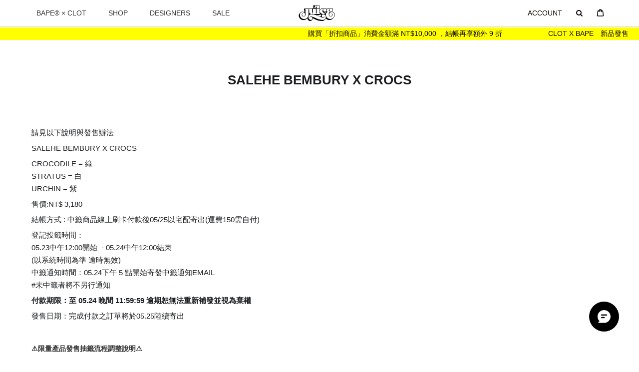

--- FILE ---
content_type: text/html; charset=utf-8
request_url: https://www.juicestore.tw/pages/launches-220524-1
body_size: 71273
content:
<!DOCTYPE html>
<html lang="zh-hant">
  <p> 
  <head> 
    <!-- Google Tag Manager -->
<script>(function(w,d,s,l,i){w[l]=w[l]||[];w[l].push({'gtm.start':
new Date().getTime(),event:'gtm.js'});var f=d.getElementsByTagName(s)[0],
j=d.createElement(s),dl=l!='dataLayer'?'&l='+l:'';j.async=true;j.src=
'https://www.googletagmanager.com/gtm.js?id='+i+dl;f.parentNode.insertBefore(j,f);
})(window,document,'script','dataLayer','GTM-KL2X7CV5');</script>
<!-- End Google Tag Manager -->
    <!-- Google tag (gtag.js) -->
<script async src="https://www.googletagmanager.com/gtag/js?id=G-YQMTTH4BF4"></script>
<script>
  window.dataLayer = window.dataLayer || [];
  function gtag(){dataLayer.push(arguments);}
  gtag('js', new Date());

  gtag('config', 'G-YQMTTH4BF4');
</script>
<p>
  <marquee scrollamount="6" bgcolor=#FFFF00>
<a href="https://www.juicestore.tw/pages/sale" target="_blank">	購買「折扣商品」消費金額滿 NT$10,000 ，結帳再享額外 9 折 </a>&emsp;&emsp;&emsp;&emsp;&emsp;&emsp;
    <a href="https://www.juicestore.tw/categories/clot" target="_blank">	CLOT X BAPE　新品發售</a>
</marquee>
    <!-- JS redirect products page to homepage -->
    
    <!-- prefetch dns -->
<meta http-equiv="x-dns-prefetch-control" content="on">
<link rel="dns-prefetch" href="https://cdn.shoplineapp.com">
<link rel="preconnect" href="https://cdn.shoplineapp.com" crossorigin>
<link rel="dns-prefetch" href="https://shoplineimg.com">
<link rel="preconnect" href="https://shoplineimg.com">
<link rel="dns-prefetch" href="https://shoplineimg.com">
<link rel="preconnect" href="https://shoplineimg.com" title="image-service-origin">

  <link rel="preload" href="https://cdn.shoplineapp.com/s/javascripts/currencies.js" as="script">





<!-- Wrap what we need here -->


<!-- SEO -->
      <title>JUICETW-launches</title>

  <meta name="description" content="JUICETW-launches">



<!-- Meta -->
  
    <meta property="og:title" content="JUICETW-launches"/>
    <meta property="og:url" content="https://www.juicestore.tw/pages/launches-220524-1"/>
    <link rel="canonical" href="https://www.juicestore.tw/pages/launches-220524-1" />


    <meta property="og:image" content="https://img.shoplineapp.com/media/image_clips/5bcef67f98ad6b000f0fe6b4/original.png?1540290175"/>

  <meta property="og:description" content="JUICETW-launches">
  





    <script type="application/ld+json">
    {"@context":"https://schema.org","@type":"WebSite","name":"JUICESTORE","url":"https://www.juicestore.tw"}
    </script>


<!-- locale meta -->


  <meta name="viewport" content="width=device-width, initial-scale=1.0, viewport-fit=cover">
<meta name="mobile-web-app-capable" content="yes">
<meta name="format-detection" content="telephone=no" />
<meta name="google" value="notranslate">

<!-- Shop icon -->
  <link rel="shortcut icon" type="image/png" href="https://img.shoplineapp.com/media/image_clips/5bcef6de35e89e000ebafbf8/original.jpg?1540290269">




<!--- Site Ownership Data -->
    <meta name="facebook-domain-verification" content="l2gj9rylnks30ff3l8fzzqk3fdgjfy">
<!--- Site Ownership Data End-->

<!-- Styles -->

      <link rel="stylesheet" media="all" href="https://cdn.shoplineapp.com/assets/v1_legacy/application-8f2d23e5a23bf8e7a8490bc18567dec8f3e2c759471b2651b67a18fcd00d3d85.css" onload="" />

      <link rel="stylesheet" media="all" href="https://cdn.shoplineapp.com/assets/v1_legacy/shop-fc1d301b1064b0da7d6d73264478609a0b0126ba73a2a07e4c15136d7166b251.css" onload="" />

    <style>
      @charset "UTF-8";body{padding-bottom:70px}body.mix-navigation-fixed{padding-top:100px}@media (max-width:1199px){body.mix-navigation-fixed{padding-top:50px}}ul{padding-left:0}img{max-width:100%}.List-unstyledList{padding:0;list-style:none}#Content{padding-bottom:40px}.dropdown-menu{border-color:#ccc;box-shadow:1px 2px 10px -1px rgba(180,180,180,.5)}select.form-control{-webkit-appearance:none;-moz-appearance:none;appearance:none;border-radius:0;box-shadow:none;background-image:linear-gradient(45deg,transparent 50%,#666 50%),linear-gradient(135deg,#666 50%,transparent 50%);background-position:calc(100% - 20px) calc(14px),calc(100% - 14px) calc(14px);background-size:5px 5px,6px 6px;background-repeat:no-repeat}.form-control{border-color:#ccc}.form-control:focus{border-color:#b3b3b3;box-shadow:none}.btn-color-primary,.btn-color-primary:hover{border:1px solid #111;background-color:#000}.page-order-show .btn-success{background-color:#000!important;color:#fff;border-color:#000!important}.page-order-show .btn-success.focus,.page-order-show .btn-success:focus,.page-order-show .btn-success:hover{color:#fff;background:#4d4d4d!important;border-color:#4d4d4d!important}.input-group-btn:first-child>.btn{border-top-left-radius:0;border-bottom-left-radius:0}.input-group-btn:last-child>.btn{border-top-right-radius:0;border-bottom-right-radius:0}#btn-form-submit-modal{color:#fff}.pagination>li:first-child>a,.pagination>li:first-child>span{border-top-left-radius:0;border-bottom-left-radius:0}.sidr ul.collapse{display:none}.sidr ul.collapse.in{display:block}.PostList .List-item{padding:10px 9px;margin:10px 0}.PostList .List-item-title{font-size:24px;line-height:40px}.PostList .List-item-date{border-bottom:1px;border-bottom-style:solid;border-bottom-color:gray;padding:5px 0}.PostList .List-item-content{margin-top:30px;margin-bottom:30px}.Post{padding-top:10px;padding-bottom:10px;padding-right:9px;padding-left:9px;margin-top:10px;margin-bottom:10px}.Post .Post-title{font-size:24px;line-height:40px}.Post .Post-date{border-bottom:1px;border-bottom-style:solid;border-bottom-color:gray}.Post .Post-content{margin-top:30px;margin-bottom:30px}.CartPanel{background-color:#323536}.CartPanel-header{width:100%;background-color:#1f2429;padding:20px;float:left}.CartPanel-hint{padding:15px}.sl-dropdown .sl-dropdown-toggle:before{content:"\f106"}.sl-dropdown.is-collapsed .sl-dropdown-toggle:before{content:"\f107"}.sl-dropdown-list{overflow:hidden}#Footer .row:first-child{border-top:1px solid #c5c5c5;padding-top:40px}.Footer-linkList1,.Footer-linkList2{font-size:12px}.Footer-linkList1 a,.Footer-linkList2 a{color:#333}.Footer-socialSection{font-size:12px}@media (min-width:768px){.Footer-socialSection .Footer-socialSection-inner{float:right}}@media (max-width:767px){.Footer-socialSection .Footer-socialSection-inner{text-align:center}}.Footer-socialSection .Footer-socialSection-title{display:inline-block}.Footer-socialSection ul{display:inline-block}@media (max-width:767px){.Footer-linkList1,.Footer-linkList2,.Footer-socialList,.Footer-socialSection p{text-align:center}}.Footer-socialList .List-item{display:inline-block;padding:5px;font-size:25px;vertical-align:middle}.Footer-supportedPayments{text-align:center;line-height:40px;font-size:12px;padding-top:34px}.Payment-info{margin-right:20px;vertical-align:bottom}.Payment-creditCards>:not(:first-child){margin-left:20px}.Image-boxify{position:relative}.Image-boxify-image{padding:50%;min-height:auto;background-size:contain;background-position:center;background-repeat:no-repeat}.MemberCenter .Tab-label{line-height:48px;font-size:14px;text-align:center}.MemberCenter .MemberCenter-nav .Tabset{display:flex;flex-direction:column;margin-bottom:30px}.MemberCenter .MemberCenter-welcomeMsg{position:absolute;top:0;line-height:2em;font-size:1em}.MemberCenter .MemberCenter-welcomeMsg a{color:#000;text-decoration:underline;margin-left:20px}@media screen and (max-width:767px){.MemberCenter .MemberCenter-welcomeMsg{position:relative;text-align:left;margin-left:20px;margin-top:80px}.MemberCenter .MemberCenter-welcomeMsg a{float:right;margin-right:20px}}.MemberCenter .Tabset-tabs{border-top:solid 1px #ddd;order:5;flex-wrap:nowrap}.MemberCenter h1{text-transform:unset;display:inline-block}.MemberCenter .Tabset input[type=radio]:checked+.Tab-label{font-weight:400;color:#000;background-color:#fff}.MemberCenter .Tab-content{margin-top:20px;order:10;padding:0 40px}@media screen and (max-width:767px){.MemberCenter .Tab-content{padding:0 15px}}@media screen and (min-width:768px){.MemberCenter .MemberCenter-wrapper{border-bottom:solid 1px #ddd;border-left:solid 1px #ddd;border-right:solid 1px #ddd}.MemberCenter .Tab-label{width:100%;border-bottom:solid 1px #ddd;background-color:#fcfcfc}.MemberCenter .Tab-label+.Tab-label{border-left:solid 1px #ddd}.MemberCenter .Tabset-tabs>.Tab-label.active{background-color:#fff;border-bottom:none}}@media screen and (max-width:767px){.MemberCenter .Tabset-tabs{order:0;border-bottom:solid 1px #ddd;justify-content:space-around;background-color:#fcfcfc;font-size:20px;position:fixed;width:100%;z-index:1}.MemberCenter .Tabset .Tab-label{line-height:48px;white-space:nowrap;margin-top:7px;margin-bottom:7px}.MemberCenter .Tabset-tabs>.Tab-label.active{background-color:transparent;border-style:solid;border-width:0 0 3px;border-bottom-color:#757575;color:#333;font-weight:500}}.MenuPanel-section ul li:hover>a{color:#8b91a0}.MenuPanel-section .List-item,.MenuPanel-section .MenuPanel-section-header{display:block;margin:0;line-height:48px;border-bottom:1px solid #1f2429;list-style:none;font-weight:400;text-decoration:none;padding:0;cursor:pointer}.MenuPanel-section .List-item a,.MenuPanel-section .MenuPanel-section-header a{background-color:transparent;color:#8b91a0;padding:0 15px}.MenuPanel-section .List-item a:hover,.MenuPanel-section .MenuPanel-section-header a:hover{color:#fff}.MenuPanel-section .MenuPanel-section-header{background-color:#1f2429;padding:0 15px}.MenuPanel-section .MenuPanel-section-header .fa{margin-right:8px}.MenuPanel-nestedList .fa{padding:16px;height:48px;margin-right:-10px;text-align:right}.MenuPanel-nestedList-dropdown .List-item{padding:0;line-height:inherit}.MenuPanel-nestedList-dropdown .Label{padding-left:30px}.MenuPanel-othersMenu .List-item .fa{min-width:25px;font-size:20px}.Modal-mask{width:100vw;height:100vh;background-color:#000;opacity:0;display:none;position:fixed;top:0;left:0;z-index:900000;transition:opacity .2s}.NavigationBar{height:100px;width:100vw;position:fixed;top:0;border-bottom:1px solid #ccc;background-color:#fff;z-index:50}.NavigationBar-container{max-width:1170px;margin:0 auto;height:100%;padding:0 20px}@media (max-width:767px){.NavigationBar-container{padding:0 10px}}.NavigationBar-mainMenu{float:left;height:100%;padding:0}.NavigationBar-mainMenu::before{content:'';display:inline-block;height:100%;width:1px;vertical-align:middle}.NavigationBar-mainMenu .List-item{display:inline-block;vertical-align:middle;font-size:14px;margin:0 8px;padding:5px 0}.NavigationBar-mainMenu .List-item .Label{color:#333}.NavigationBar-nestedList{position:relative}.NavigationBar-nestedList .NavigationBar-nestedList-dropdown{display:none;position:absolute;left:0;padding:0;min-width:80px;border:solid 1px #ddd;box-shadow:0 6px 6px -4px #aaa;border-top:solid 1px #ddd;background-color:#fff}.NavigationBar-nestedList:hover .NavigationBar-nestedList-dropdown{display:block}.NavigationBar-nestedList-dropdown>.List-item{border-top:solid 1px #ddd;width:100%;margin:0;padding-top:0;padding-bottom:0}.NavigationBar-nestedList-dropdown>.List-item:first-child{border-top:none}.NavigationBar-nestedList-dropdown>.List-item a{display:inline-block;width:100%;padding:8px 10px}.NavigationBar-logo{position:absolute;top:10px;bottom:10px;left:50%;transform:translateX(-50%);width:200px;background-size:contain;background-repeat:no-repeat;background-position:center}@media (max-width:768px){.NavigationBar-logo{width:100px}}.NavigationBar-actionMenu{height:100%;padding:0}.NavigationBar-actionMenu::before{content:'';display:inline-block;height:100%;width:1px;vertical-align:middle}.NavigationBar-actionMenu>.List-item{display:inline-block;vertical-align:middle;font-size:14px;margin:0 12px;padding:5px 0}.NavigationBar-actionMenu-button{font-size:20px;color:#333;cursor:pointer;font-size:14px}.NavigationBar-actionMenu-dropdown{width:100%;min-width:auto;border-radius:0}.NavigationBar-actionMenu-dropdown>.List-item{line-height:18px;padding:3px 8px}.App-languageDropdown{width:auto}.App-languageDropdown .NavigationBar-actionMenu-dropdown{width:70px}.App-currencyDropdown{width:auto}.App-currencyDropdown .NavigationBar-actionMenu-dropdown{width:90px}.CartPanel-toggleButton{position:relative}.CartPanel-toggleButton .Cart-count{position:absolute;display:none;font-size:11px;width:20px;height:20px;line-height:20px;text-align:center;background-color:#900;border-radius:10px;color:#fff;right:-18px;top:-14px}.NavigationBar.mod-mobile{height:50px}.NavigationBar.mod-mobile .NavigationBar-actionMenu>.List-item{margin:0 5px}.CustomPage{display:flex;flex-direction:column;margin-bottom:30px;position:static}.CustomPage .CustomPage-title{font-size:24px;line-height:40px;font-weight:700}.CustomPage .CustomPage-text-page .CustomPage-title{text-align:center}.Grid-row-wrapper{padding-right:15px;padding-left:15px;width:100%;margin:0 auto}.Grid-row-wrapper.m-full-width{padding-right:0;padding-left:0;margin-left:0;margin-right:0;width:100%}.Grid-row-wrapper.m-full-width .Grid-item{padding-left:0;padding-right:0}.Grid-row-wrapper.m-remove-padding .Grid-item{padding-top:0;padding-bottom:0}.Grid-row-wrapper.m-remove-padding .Grid-row{margin-bottom:0}.Grid-row{display:flex;flex-wrap:wrap;margin-bottom:2%}.Grid-row .Grid-item{position:relative;width:100%;align-items:flex-end;padding-top:15px;padding-bottom:15px;padding-left:15px;padding-right:15px}.Grid-row .Grid-item .product-item{float:none}@media (max-width:767px){.Grid-row .Grid-item .product-item{padding:8px}}.Grid-row .Grid-item .product-items-container{display:flex;padding:15px;flex-wrap:wrap}@media (max-width:767px){.Grid-row .Grid-item .product-items-container{padding:0}}.Grid-row .Grid-item img{display:block;width:100%;height:auto}@media (min-width:768px){.Grid-row-wrapper{width:750px}}@media (min-width:992px){.Grid-row-wrapper{width:970px}.Grid-row-wrapper .Grid-row{flex-wrap:nowrap}.Grid-row-wrapper .Grid-row .Grid-item{flex-grow:1;width:0}}@media (min-width:1200px){.Grid-row-wrapper{width:1170px}}@media (max-width:767px){.Grid-row-wrapper{padding-left:0;padding-right:0}}.page-item-products-container .product-items-container{display:block!important}.page-item-products-container .product-items-container .product-item{float:left!important}.pagination{background-color:#fff;border-radius:0;margin:10px 0 30px 0}.pagination>li{background-color:#fff}.pagination>li>a{border-radius:0;background:#fff;border-color:#000;color:#000;cursor:pointer;font-size:14px}.pagination>li>a:hover{background-color:#eee}.pagination>li.active>a{background-color:#000;color:#fff}.Product-searchField-form{padding-left:25px}.Product-searchField-form button{height:27px;vertical-align:middle;border-width:0;background-color:transparent}.Product-searchField-form button :hover{background-color:transparent}.Product-searchField-form button>i{vertical-align:top}.Product-searchField-form input{height:27px;width:80%;vertical-align:middle;border-radius:0}.Product-searchField-form.mod-desktop{margin-bottom:8px}.Product-searchField-form.mod-desktop input{width:77%;margin-right:-4px}.Product-searchField-form.mod-mobile{text-align:center;margin-bottom:27px;max-width:350px;width:100%;margin-left:auto;margin-right:auto;margin-bottom:10px}.Product-searchField-form.mod-mobile input{margin-right:-4px;border-radius:0}.NavigationBar.mod-desktop .NavigationBar-actionMenu .Product-searchField{padding:4px 10px 4px 6px}.NavigationBar.mod-desktop .NavigationBar-actionMenu .Product-searchField .Product-searchField-form{padding:0;margin:0}.NavigationBar.mod-desktop .NavigationBar-actionMenu .Product-searchField input{width:0;height:inherit;border:0;margin:0;padding:4px 0;color:#000;opacity:1;font-weight:400;transition:all .5s;background-color:#fff;outline:0;font-size:14px;border-bottom:1px solid #eee}.NavigationBar.mod-desktop .NavigationBar-actionMenu .Product-searchField button{display:inline-block;height:inherit;border:0;padding:0;background-color:transparent}.NavigationBar.mod-desktop .NavigationBar-actionMenu .Product-searchField button>i{vertical-align:initial}.NavigationBar.mod-desktop .NavigationBar-actionMenu .Product-searchField:hover{background-color:#fff}.NavigationBar.mod-desktop .NavigationBar-actionMenu .Product-searchField:hover input,.NavigationBar.mod-desktop .NavigationBar-actionMenu .Product-searchField:hover input:focus{width:110px}.NavigationBar.mod-desktop .NavigationBar-actionMenu .Product-searchField:hover input:focus{border-bottom:1px solid #333}.MenuPanel .Product-searchField-form{padding:0;margin:0;height:48px;background-color:#efefef;position:relative}.MenuPanel .Product-searchField-form button{position:absolute;left:0;top:0;line-height:100%;height:100%;width:40px;color:#333}.MenuPanel .Product-searchField-form .sl-search-clear{left:auto;right:0;display:none}.MenuPanel .Product-searchField-form input{width:100%;border:0;background-color:#efefef;line-height:100%;height:100%;padding:0 40px;color:#000}.Product-promotions{margin-top:-10px}.Product-promotions-tag{border-left:3px solid #999899;padding:0 8px;margin:0;font-size:14px;text-align:left}.Product-promotions-tag span{color:#999}.Product-promotions-tag:nth-child(n+3){display:none}.Util-cssToggle:checked~.Product-promotions .Product-promotions-tag:nth-child(n+3){display:block}.Wishlist{color:#797979}.Wishlist p{font-size:12px;line-height:17px;margin:0}.Wishlist .Button-wishlistRemove{color:#797979}.Wishlist-title{border-bottom:1px solid;border-color:#f1f1f1;padding-bottom:7px;color:#4a4a4a;font-weight:600}.Wishlist-block-row{padding:15px 0}.Wishlist-block-row:hover{background-color:#f6f6f6}.Wishlist-productTitle{display:block;color:#4a4a4a;padding-bottom:10px}.Wishlist-price{padding:7px 0}.Wishlist-price.m-discount .Product-price{text-decoration:line-through}.Wishlist-price.m-discount .Product-price.m-sale{color:#9e3d48;text-decoration:none}.Wishlist-productStatus p{font-size:14px}.Button-wishlistRemove .fa-trash-o{display:block}.Button-wishlistRemove .fa-times{display:none}.Button-addToCart{display:none;color:inherit}.Button-addToCart img{width:50%}.Button-addToCart:hover{color:inherit}.Wishlist-placeholder .fa{font-size:24px}.Wishlist-placeholder h3{font-size:16px;margin-top:16px;margin-bottom:43px}@media screen and (min-width:768px) and (max-width:1024px){.Wishlist-statusHide{display:none}.Button-addToCart{display:inline-block}.Button-addToCart+.btn{display:none!important}}@media screen and (min-width:1025px){.Button-addToCart{display:none}}@media screen and (min-width:768px){.Wishlist-block-row{display:flex;align-items:center}.Wishlist-block-row+.Wishlist-block-row{border-top:2px solid;border-color:#f1f1f1}.Wishlist-block-row>div{float:none}}@media screen and (max-width:767px){.Wishlist-title{display:none}.Wishlist-block-row.row{position:relative;border:1px solid;border-color:#f1f1f1;width:80%;margin:auto;padding-bottom:0}.Wishlist-block-row.row+.Wishlist-block-row{margin-top:20px}.Wishlist-block-row.row img{display:inline-block;max-width:80%;margin-bottom:25px}.Wishlist-price{text-align:left}.Wishlist-productStatus{margin:10px -15px 0}.Wishlist-productStatus p{padding:15px 0;background-color:#efefef;line-height:100%}.Wishlist-productStatus button{width:100%;border-radius:0;padding:15px 0;line-height:100%;border:none}.Button-wishlistRemove{position:absolute;padding:0;top:15px;right:3%}.Button-wishlistRemove .fa-trash-o{display:none}.Button-wishlistRemove .fa-times{display:block}}@media screen and (max-width:991px){.ProductDetail-breadcrumb{display:none}.ProductDetail-product .ui-scrollfix-sticky-bottom{position:fixed;bottom:0;border-radius:0;width:100%;margin:0!important;left:0;z-index:2}}.Product-info{color:#000;font-size:14px;text-align:center}.Product-info .Label{margin:15px 0 5px 0;word-break:break-word}.Product-title{margin:0}.Label-price{color:#000;font-size:14px}.Label-price.is-sale{color:#000;text-align:center;white-space:nowrap}.Label-price.is-sale .Label-price-original{display:block;text-decoration:line-through;color:#bababa}.ProductDetail-product-info{font-size:14px}.ProductDetail-product-info .Product-title{padding-top:0;font-family:Georgia,"Songti TC","新細明體",serif;font-size:32px;color:#333}.ProductDetail-product-info .price{font-size:24px;color:#333}.ProductDetail-product-info .price.price-crossed{font-size:18px;color:#ccc}.ProductDetail-product-info .out-of-stock{font-size:14px;color:red}.ProductDetail-product-info #btn-add-to-cart{display:block}.ProductDetail-product-info #btn-add-to-cart,.ProductDetail-product-info #btn-addon-checkout,.ProductDetail-product-info #btn-main-checkout,.ProductDetail-product-info .form-inline .input-group,.ProductDetail-product-info select{width:100%!important;max-width:300px;margin-bottom:10px}@media screen and (max-width:991px){.ProductDetail-product-info #btn-add-to-cart,.ProductDetail-product-info #btn-addon-checkout,.ProductDetail-product-info #btn-main-checkout,.ProductDetail-product-info .form-inline .input-group,.ProductDetail-product-info select{max-width:100%}}.ProductDetail-product-info #btn-addon-checkout{margin-top:10px}@media screen and (min-width:992px){.ProductDetail-product-info .addon-promotions-conftainer .btn-custom,.ProductDetail-product-info .addon-promotions-container+.btn-custom{width:100%;max-width:400px!important}.ProductDetail-product-info .Wishlist-addItem-block,.ProductDetail-product-info .addon-promotions-container{max-width:400px}}.ProductDetail-product-info .quantity{margin-bottom:10px}.ProductDetail-breadcrumb{font-size:14px;padding:15px 8px}.ProductDetail-breadcrumb .Label{color:#000}.ProductDetail-breadcrumb .Product-title{color:#c7c7c7}.ProductDetail-relatedProducts{border-top:1px solid #c5c5c5;margin-top:40px;margin-bottom:10px}.ProductDetail-relatedProducts .ProductDetail-relatedProducts-title{font-weight:400;font-size:18px;margin:15px 0;padding:15px 0;font-family:Georgia,"Songti TC","新細明體",serif;text-transform:uppercase}.ProductDetail-relatedProducts-list{display:flex;flex-flow:row wrap;justify-content:flex-start;padding:0}.ProductDetail-relatedProducts-list .Product-title{font-family:Georgia,"Songti TC","新細明體",serif;color:#333}.ProductDetail-relatedProducts-list .Product-item{flex-direction:column;flex-wrap:initial;flex-basis:25%;width:25%;padding:0 10px 30px 10px}@media screen and (max-width:767px){.ProductDetail-relatedProducts-list .Product-item{flex-basis:50%}}.ProductDetail-additionalInfo h3{font-size:18px;text-align:center;line-height:18px;margin:0;padding:19px 0;font-weight:400}.ProductDetail-additionalInfo .Tabset-tabs{border-top:1px solid #c5c5c5;border-bottom:1px solid #c5c5c5;line-height:1.5;margin-top:40px}.ProductDetail-additionalInfo .Tabset-tabs .Tab-label{display:flex;align-items:center;justify-content:center;text-align:center;flex:1;text-transform:uppercase;font-size:18px;font-family:Georgia,"Songti TC","新細明體",serif;padding-top:13px;padding-bottom:13px}.ProductDetail-additionalInfo .Tabset-tabs .Tab-label:hover{background-color:#f6f6f6}@media screen and (max-width:991px){.ProductDetail-additionalInfo .Tabset-tabs .Tab-label{font-size:16px}}@media screen and (max-width:767px){.ProductDetail-additionalInfo .Tabset-tabs .Tab-label{font-size:14px}}.ProductDetail-additionalInfo .Tab-content{margin-top:15px}.ProductDetail-additionalInfo .ProductDetail-title{font-size:18px;font-family:Georgia,"Songti TC","新細明體",serif;margin-top:25px;margin-bottom:18px}.ProductDetail-description{margin-bottom:15px}.ProductDetail-gallery ul{list-style:none}.ProductDetail-gallery ul li{text-align:center}.ProductDetail-product-gallery{padding-bottom:40px}.Product-deliveryList h3,.Product-paymentList h3{font-size:18px;text-transform:uppercase;text-align:left}.Product-deliveryList ul,.Product-paymentList ul{list-style:none;position:relative;padding-left:20px}.Product-deliveryList li,.Product-paymentList li{color:#999;font-size:14px;line-height:20px}.Product-deliveryList li::before,.Product-paymentList li::before{content:'·';left:0;position:absolute}@media screen and (max-width:767px){.ProductList-list{margin-bottom:15px}}.addon-promotions-container{margin-bottom:10px}.ProductDetail-product-info .form-inline{display:block!important}.ProductDetail-product-info .form-inline .input-group-btn{width:34px}.ProductList-container h3{font-weight:600;font-family:Georgia,"Songti TC","新細明體",serif;font-size:16px;padding:0 8px}.ProductList-categoryMenu{padding:0}.ProductList-categoryMenu ul li:hover>a{color:#000}.ProductList-categoryMenu .List-item{display:block;margin:0;font-size:14px;line-height:24px;list-style:none;font-weight:400;text-decoration:none;cursor:pointer}.ProductList-categoryMenu .List-item a{background-color:transparent;display:block;color:#000;padding:0 8px}.ProductList-nestedList .fa{padding:8px;margin-top:-5px;margin-right:-5px;text-align:right}.ProductList-nestedList .Label{text-decoration:underline;overflow:auto}.ProductList-nestedList-dropdown .Label,.ProductList-nestedList.is-collapsed .Label{text-decoration:none}.ProductList-nestedList-dropdown{padding:0;margin:0}.ProductList-nestedList-dropdown .List-item{padding:0;line-height:inherit}.ProductList-categoryMenu .ProductList-nestedList-dropdown .Label{padding-left:30px}.ProductList-breadcrumb{font-size:14px;padding:15px 8px}.ProductList-breadcrumb .Label{color:#000}.ProductList-breadcrumb .Label:last-child{color:#ccc}.ProductList-list{display:flex;flex-flow:row wrap;justify-content:flex-start;padding:0}.ProductList-list .Product-item{flex-direction:column;flex-wrap:initial;flex-basis:33.3%;width:33.3%}@media screen and (max-width:767px){.ProductList-list .Product-item{flex-basis:50%}}.ProductList-list .Product-title,.ProductList-list .title{font-family:Georgia,"Songti TC","新細明體",serif;color:#333;font-size:16px;text-align:center}.ProductList-list .quick-cart-mobile .quick-cart-price{float:none}.ProductList-list .price{text-align:center}.ProductList-list .price-sale{color:#333}.ProductList-list .price-crossed{color:#ccc}.ProductList-info{color:#333;font-family:Georgia,"Songti TC","新細明體",serif}@media screen and (max-width:767px){.ProductList-info{margin-top:20px}}.ProductList-info .Label{margin-top:10px;padding-bottom:30px}.ProductList-settings{float:right;height:40px}@media screen and (max-width:767px){.ProductList-settings{float:none;width:100%;height:auto;overflow:auto}}.ProductList-settings .form-control{display:inline-block;width:150px;padding:0 5px}.ProductList-settings .form-control:first-child{margin-right:13px}@media screen and (max-width:767px){.ProductList-settings .form-control{width:calc(50% - 10px)}.ProductList-settings .form-control:first-child{float:left}.ProductList-settings .form-control:last-child{float:right}}.ProductList-list-empty-placeholder{text-align:center;font-weight:600;color:#444;font-size:16px;margin:90px 0;width:100%}.ProductList-list-empty-placeholder .help-block{font-size:12px;font-weight:300;margin-top:20px}.Tab-label{font-weight:400;padding:0 5px}.Tabset .Tab-label{cursor:pointer;color:#999}.Tabset .Tab-label.active{color:#000}.Tabset .Tab-content{display:none}.Tabset .Tab-content.active{display:block}.Tabset-tabs{display:flex;flex-wrap:wrap;justify-content:center}.ProductDetail-product-info .Product-summary{margin:0;line-height:1.5;padding-bottom:14px;color:#333;white-space:break-spaces;word-break:break-all}.ProductDetail-product-info .Product-summary+hr{margin:0}.ProductDetail-product-info .Product-summary~product-available-info .product-available-info{margin-top:20px}.ProductDetail-product-info .Product-summary~.promotion-wrap{border-top:unset}variation-selector .Variation-showMore-content .Variation-show-more,variation-selector .variation-label-select__button{color:#666;cursor:pointer;display:inline;font-size:14px}variation-selector{display:block;margin-bottom:20px}variation-selector.quick-cart{width:280px;margin-left:-4px}@media screen and (max-width:767px){variation-selector.quick-cart{width:100%}}variation-selector .Variation-container{max-height:110px;overflow:hidden;transition:max-height .25s cubic-bezier(0,1,0,1)}variation-selector .Variation-container.show{max-height:700px;transition:max-height .25s ease-in-out}variation-selector .Variation-wrap{width:38px;height:38px;display:inline-block;margin-right:2px}variation-selector .Variation-thumb{width:30px;height:30px;margin:4px;background-size:cover;border:1px solid #eee}variation-selector .Variation-border{width:38px;height:38px;position:absolute}@media not all and (pointer:coarse){variation-selector .Variation-border:hover{border:solid 1px #979797}}variation-selector .Variation-border.selected{border:solid 1px #979797}variation-selector .Variation-showMore-content{text-align:center;margin-bottom:20px;margin-top:10px}.bn-cat img{height:auto}
    </style>






  <link rel="stylesheet" media="all" href="https://cdn.shoplineapp.com/packs/css/intl_tel_input-0d9daf73.chunk.css" />








<script type="text/javascript">
  window.mainConfig = JSON.parse('{\"sessionId\":\"\",\"merchantId\":\"5ae141d74e22a6bc2a002d3a\",\"appCoreHost\":\"shoplineapp.com\",\"assetHost\":\"https://cdn.shoplineapp.com/packs/\",\"apiBaseUrl\":\"http://shoplineapp.com\",\"eventTrackApi\":\"https://events.shoplytics.com/api\",\"frontCommonsApi\":\"https://front-commons.shoplineapp.com/api\",\"appendToUrl\":\"\",\"env\":\"production\",\"merchantData\":{\"_id\":\"5ae141d74e22a6bc2a002d3a\",\"addon_limit_enabled\":true,\"base_country_code\":\"TW\",\"base_currency\":{\"id\":\"twd\",\"iso_code\":\"TWD\",\"alternate_symbol\":\"NT$\",\"name\":\"New Taiwan Dollar\",\"symbol_first\":true,\"subunit_to_unit\":1},\"base_currency_code\":\"TWD\",\"beta_feature_keys\":[],\"brand_home_url\":\"https://www.juicestore.tw\",\"checkout_setting\":{\"enable_membership_autocheck\":true,\"enable_subscription_autocheck\":false,\"enforce_user_login_on_checkout\":true,\"enabled_abandoned_cart_notification\":true,\"enable_sc_fast_checkout\":false,\"multi_checkout\":{\"enabled\":false}},\"current_plan_key\":\"basket\",\"current_theme_key\":\"ultra_chic\",\"delivery_option_count\":4,\"enabled_stock_reminder\":false,\"handle\":\"juicestore\",\"identifier\":\"\",\"instagram_access_token\":null,\"instagram_id\":\"\",\"invoice_activation\":\"inactive\",\"is_image_service_enabled\":true,\"mobile_logo_media_url\":\"https://img.shoplineapp.com/media/image_clips/5bcef6bb66ecb90018f0aebb/original.png?1540290235\",\"name\":\"JUICESTORE\",\"order_setting\":{\"invoice_activation\":\"inactive\",\"short_message_activation\":\"inactive\",\"stock_reminder_activation\":\"false\",\"default_out_of_stock_reminder\":false,\"auto_cancel_expired_orders\":true,\"auto_revert_credit\":false,\"enabled_order_auth_expiry\":true,\"enforce_user_login_on_checkout\":false,\"enabled_abandoned_cart_notification\":true,\"enable_order_split_einvoice_reissue\":false,\"no_duplicate_uniform_invoice\":false,\"checkout_without_email\":false,\"hourly_auto_invoice\":false,\"enabled_location_id\":false,\"enabled_sf_hidden_product_name\":false,\"customer_return_order\":{\"enabled\":false,\"available_return_days\":\"7\"},\"customer_cancel_order\":{\"enabled\":false,\"auto_revert_credit\":false},\"custom_fields\":[{\"type\":\"textarea\",\"label\":\"網路訂單僅提供宅配與店到店取貨，無任何自取服務\\n六日與國定假日無寄件，如有其他貨件問題請於周一~周五 10:00~19:00營業日詢問\\n客服line id：@juicetaipei\",\"display_type\":\"text_field\",\"name_translations\":{\"en\":\"網路訂單僅提供宅配與店到店取貨，無任何自取服務\\n六日與國定假日無寄件，如有其他貨件問題請於周一~周五 10:00~19:00營業日詢問\\n客服LINE ID：@juicetaipei\",\"zh-hant\":\"網路訂單僅提供宅配與店到店取貨，無任何自取服務\\n六日與國定假日無寄件，如有其他貨件問題請於周一~周五 10:00~19:00營業日詢問\\n客服LINE ID：@juicetaipei\"},\"hint_translations\":{\"en\":\"\",\"zh-hant\":\"\",\"zh-hk\":\"\",\"zh-cn\":\"\",\"zh-tw\":\"\",\"vi\":\"\",\"ms\":\"\",\"ja\":\"\",\"th\":\"\",\"id\":\"\",\"de\":\"\",\"fr\":\"\"}},{\"type\":\"textarea\",\"label\":\"※官網商品部分庫存與實體門市共用，如遇商品售完會幫您取消訂單及退款(已付款)\\n訂單為買賣雙方確認完成後才視為訂單成立，故本公司保有接單與否權利\\n※官網商品標示限量特殊商品或折扣商品，售出後不予退換(除瑕疵)，購買前請先確認尺寸\\n※網路購物無法計入及累計juice會員(如需實體門市會員資格煩請至門市選購)\",\"display_type\":\"text_field\",\"name_translations\":{\"en\":\"※避免購買之後發現尺寸不合等問題，購買前請先確認尺寸\\n※官網商品部分庫存與實體門市共用，如遇商品售完會幫您取消訂單及退款(已付款)\\n訂單為買賣雙方確認完成後才視為訂單成立，故本公司保有接單與否權利\\n※官網商品大部分皆為國外限量進口，故售出後不予退換(除瑕疵)\\n※網路購物無法計入及累計JUICE會員(如需實體門市會員資格煩請至門市選購)\",\"zh-hant\":\"※官網商品部分庫存與實體門市共用，如遇商品售完會幫您取消訂單及退款(已付款)\\n訂單為買賣雙方確認完成後才視為訂單成立，故本公司保有接單與否權利\\n※官網商品標示限量特殊商品或折扣商品，售出後不予退換(除瑕疵)，購買前請先確認尺寸\\n※網路購物無法計入及累計JUICE會員(如需實體門市會員資格煩請至門市選購)\"}},{\"type\":\"text\",\"label\":\"統一編號\",\"required\":\"false\",\"display_type\":\"text_field\",\"name_translations\":{\"en\":\"統一編號\",\"zh-hant\":\"統一編號\"},\"hint_translations\":{\"en\":\"如無在欄位備註，恕不受理補登統一編號\",\"zh-hant\":\"如無在欄位備註，恕不受理補登統一編號\"},\"field_id\":\"66d94d3fd12636001c957c21\"}],\"invoice\":{\"tax_id\":\"\"},\"line_messenging\":{\"status\":\"active\"},\"facebook_messenging\":{\"status\":\"deactivated\"},\"status_update_sms\":{\"status\":\"deactivated\"},\"private_info_handle\":{\"enabled\":false,\"custom_fields_enabled\":false}},\"payment_method_count\":6,\"product_setting\":{\"enabled_show_member_price\":false,\"variation_display\":\"swatches\",\"enabled_product_review\":true},\"promotion_setting\":{\"one_coupon_limit_enabled\":true,\"multi_order_discount_strategy\":\"order_or_tier_promotion\",\"order_gift_threshold_mode\":\"after_price_discounts\",\"order_free_shipping_threshold_mode\":\"after_all_discounts\",\"category_item_gift_threshold_mode\":\"before_discounts\",\"category_item_free_shipping_threshold_mode\":\"before_discounts\"},\"rollout_keys\":[\"2FA_google_authenticator\",\"3_layer_category\",\"3_layer_navigation\",\"3_layer_variation\",\"711_CB_13countries\",\"711_CB_pickup_TH\",\"711_c2b_report_v2\",\"711_cross_delivery\",\"AdminCancelRecurringSubscription_V1\",\"BasketSynchronizedToITC_V1\",\"MC_WA_Template_Management\",\"MC_manual_order\",\"MO_Apply_Coupon_Code\",\"StaffCanBeDeleted_V1\",\"SummaryStatement_V1\",\"UTM_export\",\"UTM_register\",\"abandoned_cart_notification\",\"add_system_fontstyle\",\"add_to_cart_revamp\",\"addon_products_limit_10\",\"addon_products_limit_unlimited\",\"addon_quantity\",\"address_format_batch2\",\"address_format_jp\",\"address_format_my\",\"address_format_us\",\"address_format_vn\",\"admin_app_extension\",\"admin_clientele_profile\",\"admin_custom_domain\",\"admin_image_service\",\"admin_logistic_bank_account\",\"admin_manual_order\",\"admin_realtime\",\"admin_vietnam_dong\",\"admin_whitelist_ip\",\"adminapp_order_form\",\"adminapp_wa_contacts_list\",\"ads_system_new_tab\",\"adyen_my_sc\",\"affiliate_by_product\",\"affiliate_dashboard\",\"affiliate_kol_report\",\"affiliate_kol_report_appstore\",\"alipay_hk_sc\",\"amazon_product_review\",\"android_pos_agent_clockin_n_out\",\"android_pos_purchase_order_partial_in_storage\",\"android_pos_save_send_receipt\",\"android_pos_v2_force_upgrade_version_1-50-0_date_2025-08-30\",\"app_categories_filtering\",\"app_multiplan\",\"app_subscription_prorated_billing\",\"apply_multi_order_discount\",\"apps_store\",\"apps_store_blog\",\"apps_store_fb_comment\",\"apps_store_wishlist\",\"appstore_free_trial\",\"archive_order_data\",\"archive_order_ui\",\"assign_products_to_category\",\"auth_flow_revamp\",\"auto_credit\",\"auto_credit_notify\",\"auto_credit_percentage\",\"auto_credit_recurring\",\"auto_reply_comment\",\"auto_reply_fb\",\"auto_save_sf_plus_address\",\"auto_suspend_admin\",\"availability_buy_online_pickup_instore\",\"availability_preview_buy_online_pickup_instore\",\"back_in_stock_appstore\",\"back_in_stock_notify\",\"basket_comparising_link_CNY\",\"basket_comparising_link_HKD\",\"basket_comparising_link_TWD\",\"basket_invoice_field\",\"basket_pricing_page_cny\",\"basket_pricing_page_hkd\",\"basket_pricing_page_myr\",\"basket_pricing_page_sgd\",\"basket_pricing_page_thb\",\"basket_pricing_page_twd\",\"basket_pricing_page_usd\",\"basket_pricing_page_vnd\",\"basket_subscription_coupon\",\"basket_subscription_email\",\"bianco_setting\",\"bidding_select_product\",\"bing_ads\",\"birthday_format_v2\",\"block_gtm_for_lighthouse\",\"blog\",\"blog_app\",\"blog_revamp_admin\",\"blog_revamp_admin_category\",\"blog_revamp_doublewrite\",\"blog_revamp_related_products\",\"blog_revamp_shop_category\",\"blog_revamp_singleread\",\"breadcrumb\",\"broadcast_addfilter\",\"broadcast_advanced_filters\",\"broadcast_analytics\",\"broadcast_center\",\"broadcast_clone\",\"broadcast_email_html\",\"broadcast_facebook_template\",\"broadcast_line_template\",\"broadcast_preset_time\",\"broadcast_to_unsubscribers_sms\",\"broadcast_unsubscribe_email\",\"bulk_action_customer\",\"bulk_action_product\",\"bulk_assign_point\",\"bulk_import_multi_lang\",\"bulk_payment_delivery_setting\",\"bulk_printing_labels_711C2C\",\"bulk_update_dynamic_fields\",\"bulk_update_job\",\"bulk_update_new_fields\",\"bulk_update_product_download_with_filter\",\"bulk_update_tag\",\"bulk_update_tag_enhancement\",\"bundle_add_type\",\"bundle_group\",\"bundle_page\",\"bundle_pricing\",\"bundle_promotion_apply_enhancement\",\"bundle_stackable\",\"buy_at_amazon\",\"buy_button\",\"buy_now_button\",\"buyandget_promotion\",\"callback_service\",\"cancel_order_by_customer\",\"cancel_order_by_customer_v2\",\"cart_addon\",\"cart_addon_condition\",\"cart_addon_limit\",\"cart_use_product_service\",\"cart_uuid\",\"category_banner_multiple\",\"category_limit_unlimited\",\"category_sorting\",\"channel_amazon\",\"channel_fb\",\"channel_integration\",\"channel_line\",\"charge_shipping_fee_by_product_qty\",\"chat_widget\",\"chat_widget_facebook\",\"chat_widget_ig\",\"chat_widget_line\",\"chat_widget_livechat\",\"chat_widget_whatsapp\",\"chatbot_card_carousel\",\"chatbot_card_template\",\"chatbot_image_widget\",\"chatbot_keywords_matching\",\"chatbot_welcome_template\",\"checkout_membercheckbox_toggle\",\"checkout_setting\",\"cn_pricing_page_2019\",\"combine_orders_app\",\"comment_list_export\",\"component_h1_tag\",\"connect_new_facebookpage\",\"consolidated_billing\",\"cookie_consent\",\"country_code\",\"coupon_center_back_to_cart\",\"coupon_notification\",\"coupon_v2\",\"create_staff_revamp\",\"credit_amount_condition_hidden\",\"credit_campaign\",\"credit_condition_5_tier_ec\",\"credit_installment_payment_fee_hidden\",\"credit_point_report\",\"credit_point_triggerpoint\",\"crm_email_custom\",\"crm_notify_preview\",\"crm_sms_custom\",\"crm_sms_notify\",\"cross_shop_tracker\",\"custom_css\",\"custom_home_delivery_tw\",\"custom_notify\",\"custom_order_export\",\"customer_advanced_filter\",\"customer_coupon\",\"customer_custom_field_limit_5\",\"customer_data_secure\",\"customer_edit\",\"customer_export_v2\",\"customer_group\",\"customer_group_analysis\",\"customer_group_broadcast\",\"customer_group_filter_p2\",\"customer_group_filter_p3\",\"customer_group_regenerate\",\"customer_group_sendcoupon\",\"customer_group_smartrfm_filter\",\"customer_import_50000_failure_report\",\"customer_import_v2\",\"customer_import_v3\",\"customer_list\",\"customer_new_report\",\"customer_referral\",\"customer_referral_notify\",\"customer_search_match\",\"customer_tag\",\"dashboard_v2\",\"dashboard_v2_revamp\",\"date_picker_v2\",\"deep_link_support_linepay\",\"deep_link_support_payme\",\"deep_search\",\"default_theme_ultrachic\",\"delivery_time\",\"delivery_time_with_quantity\",\"design_submenu\",\"dev_center_app_store\",\"disable_footer_brand\",\"disable_old_upgrade_reminder\",\"domain_applicable\",\"doris_bien_setting\",\"dusk_setting\",\"ec_order_unlimit\",\"ecpay_expirydate\",\"ecpay_payment_gateway\",\"einvoice_bulk_update\",\"einvoice_edit\",\"einvoice_list_by_day\",\"einvoice_newlogic\",\"email_credit_expire_notify\",\"email_custom\",\"email_member_forget_password_notify\",\"email_member_register_notify\",\"email_order_notify\",\"email_verification\",\"enable_body_script\",\"enable_calculate_api_promotion_apply\",\"enable_calculate_api_promotion_filter\",\"enable_cart_api\",\"enable_cart_service\",\"enable_corejs_splitting\",\"enable_new_css_bundle\",\"enable_order_status_callback_revamp_for_promotion\",\"enable_order_status_callback_revamp_for_storefront\",\"enable_promotion_usage_record\",\"enable_shopjs_splitting\",\"enhanced_catalog_feed\",\"exclude_product\",\"exclude_product_v2\",\"execute_shipment_permission\",\"export_inventory_report_v2\",\"express_cart\",\"express_checkout_pages\",\"extend_reminder\",\"external_redeem_coupon\",\"facebook_ads\",\"facebook_dia\",\"facebook_line_promotion_notify\",\"facebook_login\",\"facebook_messenger_subscription\",\"facebook_notify\",\"facebook_pixel_manager\",\"fb_1on1_chat\",\"fb_bdapi\",\"fb_broadcast\",\"fb_broadcast_sc\",\"fb_broadcast_sc_p2\",\"fb_comment_app\",\"fb_entrance_optimization\",\"fb_feed_unlimit\",\"fb_group\",\"fb_menu\",\"fb_messenger_onetime_notification\",\"fb_multi_category_feed\",\"fb_offline_conversions_api\",\"fb_pixel_matching\",\"fb_pixel_v2\",\"fb_post_management\",\"fb_product_set\",\"fb_quick_signup_link\",\"fb_shop_now_button\",\"fb_ssapi\",\"fb_sub_button\",\"fb_welcome_msg\",\"fbe_oe\",\"fbe_shop\",\"fbe_v2\",\"fbe_v2_edit\",\"feature_alttag_phase1\",\"feature_alttag_phase2\",\"flash_price_campaign\",\"fm_order_receipt\",\"fmt_c2c_newlabel\",\"fmt_revision\",\"footer_brand\",\"footer_builder\",\"footer_builder_new\",\"form_builder\",\"form_builder_access\",\"form_builder_user_management\",\"form_builder_v2_elements\",\"form_builder_v2_receiver\",\"form_builder_v2_report\",\"freeshipping_promotion_condition\",\"get_coupon\",\"get_promotions_by_cart\",\"gift_promotion_condition\",\"gift_shipping_promotion_discount_condition\",\"gifts_limit_10\",\"gifts_limit_unlimited\",\"gmv_revamp\",\"godaddy\",\"google_ads_api\",\"google_ads_manager\",\"google_analytics_4\",\"google_analytics_manager\",\"google_content_api\",\"google_dynamic_remarketing_tag\",\"google_enhanced_conversions\",\"google_preorder_feed\",\"google_product_category_3rdlayer\",\"google_recaptcha\",\"google_remarketing_manager\",\"google_signup_login\",\"google_tag_manager\",\"gp_tw_sc\",\"group_url_bind_post_live\",\"h2_tag_phase1\",\"hct_logistics_bills_report\",\"hidden_product\",\"hidden_product_p2\",\"hide_credit_point_record_balance\",\"hk_pricing_page_2019\",\"hkd_pricing_page_disabled_2020\",\"ig_browser_notify\",\"ig_live\",\"ig_login_entrance\",\"ig_new_api\",\"image_gallery\",\"image_gallery_p2\",\"image_host_by_region\",\"image_limit_100000\",\"image_limit_30000\",\"image_widget_mobile\",\"inbox_manual_order\",\"inbox_send_cartlink\",\"increase_variation_limit\",\"instagram_create_post\",\"instagram_post_sales\",\"instant_order_form\",\"integrated_label_711\",\"integrated_sfexpress\",\"integration_one\",\"inventory_change_reason\",\"inventory_search_v2\",\"job_api_products_export\",\"job_api_user_export\",\"job_product_import\",\"jquery_v3\",\"kingsman_v2_setting\",\"layout_engine\",\"layout_engine_service_kingsman_blogs\",\"layout_engine_service_kingsman_member_center\",\"layout_engine_service_kingsman_pdp\",\"layout_engine_service_kingsman_plp\",\"layout_engine_service_kingsman_promotions\",\"layout_v2\",\"line_1on1_chat\",\"line_abandon_notification\",\"line_ads_tag\",\"line_broadcast\",\"line_ec\",\"line_in_chat_shopping\",\"line_live\",\"line_login\",\"line_login_mobile\",\"line_point_cpa_tag\",\"line_shopping_new_fields\",\"line_signup\",\"live_after_keyword\",\"live_ai_tag_comments\",\"live_announce_bids\",\"live_announce_buyer\",\"live_bidding\",\"live_broadcast_v2\",\"live_bulk_checkoutlink\",\"live_bulk_edit\",\"live_checkout_notification\",\"live_checkout_notification_all\",\"live_checkout_notification_message\",\"live_comment_discount\",\"live_comment_robot\",\"live_create_product_v2\",\"live_crosspost\",\"live_dashboard_product\",\"live_event_discount\",\"live_exclusive_price\",\"live_fb_group\",\"live_fhd_video\",\"live_general_settings\",\"live_group_event\",\"live_host_panel\",\"live_ig_messenger_broadcast\",\"live_ig_product_recommend\",\"live_im_switch\",\"live_keyword_switch\",\"live_line_broadcast\",\"live_line_management\",\"live_line_multidisplay\",\"live_luckydraw_enhancement\",\"live_messenger_broadcast\",\"live_order_block\",\"live_print_advanced\",\"live_product_recommend\",\"live_shopline_announcement\",\"live_shopline_beauty_filter\",\"live_shopline_keyword\",\"live_shopline_product_card\",\"live_shopline_view\",\"live_shopline_view_marquee\",\"live_show_storefront_facebook\",\"live_show_storefront_shopline\",\"live_stream_settings\",\"locale_revamp\",\"lock_cart_sc_product\",\"logistic_bill_v2_711_b2c\",\"logistic_bill_v2_711_c2c\",\"logo_favicon\",\"luckydraw_products\",\"luckydraw_qualification\",\"manual_activation\",\"manual_order\",\"manual_order_7-11\",\"manual_order_ec_to_sc\",\"manually_bind_post\",\"marketing_affiliate\",\"marketing_affiliate_p2\",\"mc-history-instant\",\"mc_711crossborder\",\"mc_ad_tag\",\"mc_assign_message\",\"mc_auto_bind_member\",\"mc_autoreply_cotent\",\"mc_autoreply_question\",\"mc_autoreply_trigger\",\"mc_broadcast\",\"mc_broadcast_v2\",\"mc_bulk_read\",\"mc_chatbot_template\",\"mc_delete_message\",\"mc_edit_cart\",\"mc_history_instant\",\"mc_history_post\",\"mc_im\",\"mc_inbox_autoreply\",\"mc_input_status\",\"mc_instant_notifications\",\"mc_invoicetitle_optional\",\"mc_keyword_autotagging\",\"mc_line_broadcast\",\"mc_line_broadcast_all_friends\",\"mc_line_cart\",\"mc_logistics_hct\",\"mc_logistics_tcat\",\"mc_manage_blacklist\",\"mc_mark_todo\",\"mc_new_menu\",\"mc_phone_tag\",\"mc_reminder_unpaid\",\"mc_reply_pic\",\"mc_setting_message\",\"mc_setting_orderform\",\"mc_shop_message_refactor\",\"mc_smart_advice\",\"mc_sort_waitingtime\",\"mc_sort_waitingtime_new\",\"mc_tw_invoice\",\"media_gcp_upload\",\"member_center_profile_revamp\",\"member_import_notify\",\"member_info_reward\",\"member_info_reward_subscription\",\"member_password_setup_notify\",\"member_points\",\"member_points_notify\",\"member_price\",\"membership_tier_double_write\",\"membership_tier_notify\",\"membership_tiers\",\"memebr_center_point_credit_revamp\",\"menu_limit_100\",\"menu_limit_unlimited\",\"merchant_automatic_payment_setting\",\"merchant_bills_banktransfer\",\"message_center_v3\",\"message_revamp\",\"mo_remove_discount\",\"mobile_and_email_signup\",\"modularize_address_format\",\"molpay_credit_card\",\"multi_lang\",\"multicurrency\",\"my_pricing_page_2019\",\"myapp_reauth_alert\",\"myr_pricing_page_disabled_2020\",\"new_app_subscription\",\"new_layout_for_mobile_and_pc\",\"new_onboarding_flow\",\"new_return_management\",\"new_settings_apply_all_promotion\",\"new_signup_flow\",\"new_sinopac_3d\",\"notification_custom_sending_time\",\"npb_theme_philia\",\"npb_widget_font_size_color\",\"ob_revamp\",\"ob_sgstripe\",\"ob_twecpay\",\"oceanpay\",\"old_fbe_removal\",\"onboarding_basketplan\",\"onboarding_handle\",\"one_new_filter\",\"one_page_store\",\"one_page_store_1000\",\"one_page_store_checkout\",\"one_page_store_clone\",\"one_page_store_product_set\",\"online_credit_redemption_toggle\",\"online_store_design\",\"online_store_design_setup_guide_basketplan\",\"open_api_management\",\"order_add_to_cart\",\"order_archive_calculation_revamp_crm_amount\",\"order_archive_calculation_revamp_crm_member\",\"order_archive_product_testing\",\"order_archive_testing\",\"order_archive_testing_crm\",\"order_archive_testing_order_details\",\"order_archive_testing_return_order\",\"order_confirmation_slip_upload\",\"order_custom_field_limit_5\",\"order_custom_notify\",\"order_decoupling_product_revamp\",\"order_discount_stackable\",\"order_export_366day\",\"order_export_v2\",\"order_filter_shipped_date\",\"order_message_broadcast\",\"order_new_source\",\"order_promotion_split\",\"order_search_custom_field\",\"order_search_sku\",\"order_select_across_pages\",\"order_sms_notify\",\"order_split\",\"order_status_non_automation\",\"order_status_tag_color\",\"order_tag\",\"orderemail_new_logic\",\"other_custom_notify\",\"out_of_stock_order\",\"page_builder_revamp\",\"page_builder_revamp_theme_setting\",\"page_builder_revamp_theme_setting_initialized\",\"page_builder_section_cache_enabled\",\"page_builder_widget_accordion\",\"page_builder_widget_blog\",\"page_builder_widget_category\",\"page_builder_widget_collage\",\"page_builder_widget_countdown\",\"page_builder_widget_custom_liquid\",\"page_builder_widget_instagram\",\"page_builder_widget_product_text\",\"page_builder_widget_subscription\",\"page_builder_widget_video\",\"page_limit_unlimited\",\"page_view_cache\",\"pakpobox\",\"partial_free_shipping\",\"payme\",\"payment_condition\",\"payment_fee_config\",\"payment_image\",\"payment_slip_notify\",\"paypal_upgrade\",\"pending_subscription\",\"philia_setting\",\"pickup_remember_store\",\"plp_label_wording\",\"plp_product_seourl\",\"plp_variation_selector\",\"plp_wishlist\",\"point_campaign\",\"point_redeem_to_cash\",\"pos_only_product_settings\",\"pos_retail_store_price\",\"pos_setup_guide_basketplan\",\"post_cancel_connect\",\"post_commerce_stack_comment\",\"post_fanpage_luckydraw\",\"post_fb_group\",\"post_general_setting\",\"post_lock_pd\",\"post_sales_dashboard\",\"postsale_auto_reply\",\"postsale_create_post\",\"postsale_ig_auto_reply\",\"postsales_connect_multiple_posts\",\"preset_publish\",\"product_available_time\",\"product_cost_permission\",\"product_feed_info\",\"product_feed_manager_availability\",\"product_feed_revamp\",\"product_index_v2\",\"product_info\",\"product_limit_1000\",\"product_limit_unlimited\",\"product_log_v2\",\"product_page_limit_10\",\"product_quantity_update\",\"product_recommendation_abtesting\",\"product_revamp_doublewrite\",\"product_revamp_singleread\",\"product_review_import\",\"product_review_import_installable\",\"product_review_plp\",\"product_review_reward\",\"product_search\",\"product_set_revamp\",\"product_set_v2_enhancement\",\"product_summary\",\"promotion_blacklist\",\"promotion_filter_by_date\",\"promotion_first_purchase\",\"promotion_hour\",\"promotion_limit_10\",\"promotion_limit_100\",\"promotion_limit_unlimited\",\"promotion_minitem\",\"promotion_page\",\"promotion_page_reminder\",\"promotion_page_seo_button\",\"promotion_record_archive_test\",\"promotion_reminder\",\"purchase_limit_campaign\",\"quick_answer\",\"recaptcha_reset_pw\",\"redirect_301_settings\",\"rejected_bill_reminder\",\"remove_fblike_sc\",\"repay_cookie\",\"replace_janus_interface\",\"replace_lms_old_oa_interface\",\"reports\",\"revert_credit\",\"revert_credit_p2\",\"revert_credit_status\",\"sales_dashboard\",\"sangria_setting\",\"sc_advanced_keyword\",\"sc_ai_chat_analysis\",\"sc_ai_suggested_reply\",\"sc_alipay_standard\",\"sc_atm\",\"sc_auto_bind_member\",\"sc_autodetect_address\",\"sc_autodetect_paymentslip\",\"sc_autoreply_icebreaker\",\"sc_broadcast_permissions\",\"sc_clearcart\",\"sc_clearcart_all\",\"sc_comment_label\",\"sc_comment_list\",\"sc_conversations_statistics_sunset\",\"sc_download_adminapp\",\"sc_facebook_broadcast\",\"sc_facebook_live\",\"sc_fb_ig_subscription\",\"sc_gpt_chatsummary\",\"sc_gpt_content_generator\",\"sc_gpt_knowledge_base\",\"sc_group_pm_commentid\",\"sc_group_webhook\",\"sc_intercom\",\"sc_keywords\",\"sc_line_live_pl\",\"sc_list_search\",\"sc_live_line\",\"sc_lock_inventory\",\"sc_manual_order\",\"sc_mc_settings\",\"sc_mo_711emap\",\"sc_order_unlimit\",\"sc_outstock_msg\",\"sc_overall_statistics\",\"sc_overall_statistics_api_v3\",\"sc_overall_statistics_v2\",\"sc_pickup\",\"sc_post_feature\",\"sc_product_set\",\"sc_product_variation\",\"sc_sidebar\",\"sc_similar_question_replies\",\"sc_slp_subscription_promotion\",\"sc_standard\",\"sc_store_pickup\",\"sc_wa_contacts_list\",\"sc_wa_message_report\",\"sc_wa_permissions\",\"scheduled_home_page\",\"search_function_image_gallery\",\"security_center\",\"select_all_customer\",\"select_all_inventory\",\"send_coupon_notification\",\"session_expiration_period\",\"setup_guide_basketplan\",\"sfexpress_centre\",\"sfexpress_eflocker\",\"sfexpress_service\",\"sfexpress_store\",\"sg_onboarding_currency\",\"share_cart_link\",\"shop_builder_plp\",\"shop_category_filter\",\"shop_category_filter_bulk_action\",\"shop_product_search_rate_limit\",\"shop_related_recaptcha\",\"shop_template_advanced_setting\",\"shopback_cashback\",\"shopline_captcha\",\"shopline_email_captcha\",\"shopline_product_reviews\",\"shoplytics_api_ordersales_v4\",\"shoplytics_api_psa_wide_table\",\"shoplytics_benchmark\",\"shoplytics_broadcast_api_v3\",\"shoplytics_channel_store_permission\",\"shoplytics_credit_analysis\",\"shoplytics_customer_refactor_api_v3\",\"shoplytics_date_picker_v2\",\"shoplytics_event_realtime_refactor_api_v3\",\"shoplytics_events_api_v3\",\"shoplytics_export_flex\",\"shoplytics_homepage_v2\",\"shoplytics_invoices_api_v3\",\"shoplytics_lite\",\"shoplytics_membership_tier_growth\",\"shoplytics_orders_api_v3\",\"shoplytics_ordersales_v3\",\"shoplytics_payments_api_v3\",\"shoplytics_pro\",\"shoplytics_product_revamp_api_v3\",\"shoplytics_promotions_api_v3\",\"shoplytics_psa_multi_stores_export\",\"shoplytics_psa_sub_categories\",\"shoplytics_rfim_enhancement_v3\",\"shoplytics_session_metrics\",\"shoplytics_staff_api_v3\",\"shoplytics_to_hd\",\"shopping_session_enabled\",\"signin_register_revamp\",\"skya_setting\",\"sl_admin_inventory_count\",\"sl_admin_inventory_transfer\",\"sl_admin_purchase_order\",\"sl_admin_supplier\",\"sl_logistics_bulk_action\",\"sl_logistics_fmt_freeze\",\"sl_logistics_modularize\",\"sl_payment_alipay\",\"sl_payment_cc\",\"sl_payment_standard_v2\",\"sl_payment_type_check\",\"sl_payments_apple_pay\",\"sl_payments_cc_promo\",\"sl_payments_my_cc\",\"sl_payments_my_fpx\",\"sl_payments_sg_cc\",\"sl_payments_tw_cc\",\"sl_pos\",\"sl_pos_SHOPLINE_Payments_tw\",\"sl_pos_admin\",\"sl_pos_admin_cancel_order\",\"sl_pos_admin_delete_order\",\"sl_pos_admin_inventory_transfer\",\"sl_pos_admin_order_archive_testing\",\"sl_pos_admin_purchase_order\",\"sl_pos_admin_register_shift\",\"sl_pos_admin_staff\",\"sl_pos_agent_by_channel\",\"sl_pos_agent_clockin_n_out\",\"sl_pos_agent_performance\",\"sl_pos_android_A4_printer\",\"sl_pos_android_check_cart_items_with_local_db\",\"sl_pos_android_order_reduction\",\"sl_pos_android_receipt_enhancement\",\"sl_pos_app_order_archive_testing\",\"sl_pos_app_transaction_filter_enhance\",\"sl_pos_apps_store\",\"sl_pos_bugfender_log_reduction\",\"sl_pos_bulk_import_update_enhancement\",\"sl_pos_check_duplicate_create_order\",\"sl_pos_claim_coupon\",\"sl_pos_convert_order_to_cart_by_snapshot\",\"sl_pos_credit_redeem\",\"sl_pos_customerID_duplicate_check\",\"sl_pos_customer_info_enhancement\",\"sl_pos_customer_product_preference\",\"sl_pos_customized_price\",\"sl_pos_disable_touchid_unlock\",\"sl_pos_discount\",\"sl_pos_einvoice_alert\",\"sl_pos_einvoice_refactor\",\"sl_pos_feature_permission\",\"sl_pos_force_upgrade_1-109-0\",\"sl_pos_force_upgrade_1-110-1\",\"sl_pos_free_gifts_promotion\",\"sl_pos_from_Swift_to_OC\",\"sl_pos_iOS_A4_printer\",\"sl_pos_iOS_app_transaction_filter_enhance\",\"sl_pos_iOS_cashier_revamp_cart\",\"sl_pos_iOS_cashier_revamp_product_list\",\"sl_pos_iPadOS_version_upgrade_remind_16_0_0\",\"sl_pos_initiate_couchbase\",\"sl_pos_inventory_count\",\"sl_pos_inventory_count_difference_reason\",\"sl_pos_inventory_count_for_selected_products\",\"sl_pos_inventory_feature_module\",\"sl_pos_inventory_transfer_app_can_create_note_date\",\"sl_pos_inventory_transfer_insert_enhancement\",\"sl_pos_inventory_transfer_request\",\"sl_pos_invoice_carrier_scan\",\"sl_pos_invoice_product_name_filter\",\"sl_pos_invoice_swiftUI_revamp\",\"sl_pos_invoice_toast_show\",\"sl_pos_ios_receipt_info_enhancement\",\"sl_pos_ios_small_label_enhancement\",\"sl_pos_ios_version_upgrade_remind\",\"sl_pos_itc\",\"sl_pos_logo_terms_and_condition\",\"sl_pos_member_points\",\"sl_pos_member_price\",\"sl_pos_multiple_payments\",\"sl_pos_new_report_customer_analysis\",\"sl_pos_new_report_daily_payment_methods\",\"sl_pos_new_report_overview\",\"sl_pos_new_report_product_preorder\",\"sl_pos_new_report_transaction_detail\",\"sl_pos_no_minimum_age\",\"sl_pos_one_einvoice_setting\",\"sl_pos_order_reduction\",\"sl_pos_order_refactor_admin\",\"sl_pos_order_upload_using_pos_service\",\"sl_pos_partial_return\",\"sl_pos_password_setting_refactor\",\"sl_pos_payment\",\"sl_pos_payment_method_picture\",\"sl_pos_payment_method_prioritized_and_hidden\",\"sl_pos_payoff_preorder\",\"sl_pos_pin_products\",\"sl_pos_price_by_channel\",\"sl_pos_product_add_to_cart_refactor\",\"sl_pos_product_set\",\"sl_pos_product_variation_ui\",\"sl_pos_promotion\",\"sl_pos_promotion_by_channel\",\"sl_pos_purchase_order_onlinestore\",\"sl_pos_purchase_order_partial_in_storage\",\"sl_pos_receipt_enhancement\",\"sl_pos_receipt_information\",\"sl_pos_receipt_preorder_return_enhancement\",\"sl_pos_receipt_setting_by_channel\",\"sl_pos_receipt_swiftUI_revamp\",\"sl_pos_register_shift\",\"sl_pos_report_shoplytics_psi\",\"sl_pos_revert_credit\",\"sl_pos_save_send_receipt\",\"sl_pos_shopline_payment_invoice_new_flow\",\"sl_pos_show_coupon\",\"sl_pos_stock_refactor\",\"sl_pos_supplier_refactor\",\"sl_pos_terminal_bills\",\"sl_pos_terminal_settlement\",\"sl_pos_terminal_tw\",\"sl_pos_toast_revamp\",\"sl_pos_transaction_conflict\",\"sl_pos_transaction_view_admin\",\"sl_pos_transfer_onlinestore\",\"sl_pos_user_permission\",\"sl_pos_variation_setting_refactor\",\"sl_purchase_order_search_create_enhancement\",\"slp_bank_promotion\",\"slp_product_subscription\",\"slp_remember_credit_card\",\"slp_swap\",\"smart_omo_appstore\",\"smart_omo_credits\",\"smart_omo_customer_tag_note\",\"smart_omo_express_cart\",\"smart_omo_points\",\"smart_omo_redeem_coupon\",\"smart_omo_send_coupon\",\"smart_omo_show_coupon\",\"smart_product_recommendation_regular\",\"smart_recommended_related_products\",\"sms_broadcast\",\"sms_custom\",\"sms_with_shop_name\",\"social_channel_revamp\",\"social_channel_user\",\"social_name_in_order\",\"split_order_applied_creditpoint\",\"sso_lang_th\",\"sso_lang_vi\",\"staff_elasticsearch\",\"staff_limit_5\",\"staff_limit_unlimited\",\"staff_service_migration\",\"static_resource_host_by_region\",\"stop_slp_approvedemail\",\"store_crm_pwa\",\"store_pick_up\",\"store_referral_export_import\",\"store_referral_setting\",\"storefront_app_extension\",\"storefront_return\",\"stripe_3d_secure\",\"stripe_3ds_cny\",\"stripe_3ds_hkd\",\"stripe_3ds_myr\",\"stripe_3ds_sgd\",\"stripe_3ds_thb\",\"stripe_3ds_usd\",\"stripe_3ds_vnd\",\"stripe_google_pay\",\"stripe_payment_intents\",\"stripe_radar\",\"stripe_subscription_my_account\",\"structured_data\",\"studio_livestream\",\"sub_sgstripe\",\"subscription_config_edit\",\"subscription_config_edit_delivery_payment\",\"subscription_currency\",\"subscription_order_expire_notify\",\"subscription_order_notify\",\"subscription_product\",\"subscription_promotion\",\"tappay_3D_secure\",\"tappay_sdk_v2_3_2\",\"tappay_sdk_v3\",\"tax_inclusive_setting\",\"taxes_settings\",\"tcat_711pickup_sl_logisitics\",\"tcat_logistics_bills_report\",\"tcat_newlabel\",\"th_pricing_page_2020\",\"thb_pricing_page_disabled_2020\",\"theme_bianco\",\"theme_doris_bien\",\"theme_kingsman_v2\",\"theme_level_3\",\"theme_sangria\",\"theme_ultrachic\",\"tier_birthday_credit\",\"tier_member_points\",\"tier_member_price\",\"tier_reward_app_availability\",\"tier_reward_app_installation\",\"tier_reward_app_p2\",\"tier_reward_credit\",\"tnc-checkbox\",\"toggle_mobile_category\",\"tw_app_shopback_cashback\",\"tw_fm_sms\",\"tw_pricing_page_2019\",\"tw_stripe_subscription\",\"twd_pricing_page_disabled_2020\",\"uc_integration\",\"uc_v2_endpoints\",\"ultra_setting\",\"unified_admin\",\"use_ngram_for_order_search\",\"user_center_social_channel\",\"user_credits\",\"variant_image_selector\",\"variant_saleprice_cost_weight\",\"variation_label_swatches\",\"varm_setting\",\"vn_pricing_page_2020\",\"vnd_pricing_page_disabled_2020\",\"wa_broadcast_customer_group\",\"wa_system_template\",\"wa_template_custom_content\",\"whatsapp_accept_marketing\",\"whatsapp_catalog\",\"whatsapp_extension\",\"whatsapp_order_form\",\"whatsapp_orderstatus_toggle\",\"wishlist_app\",\"yahoo_dot\",\"youtube_live_shopping\",\"zotabox\",\"zotabox_installable\"],\"shop_default_home_url\":\"https://juicestore.shoplineapp.com\",\"shop_status\":\"open\",\"show_sold_out\":true,\"sl_payment_merchant_id\":\"1383868358864297984\",\"supported_languages\":[\"en\",\"zh-hant\"],\"tags\":[\"fashion\"],\"time_zone\":\"Asia/Taipei\",\"updated_at\":\"2026-01-27T15:41:52.199Z\",\"user_setting\":{\"_id\":\"5ae141d74e22a6bc2a002d3d\",\"created_at\":\"2018-04-26T03:04:55.532Z\",\"data\":{\"general_fields\":[{\"type\":\"gender\",\"options\":{\"order\":{\"include\":\"false\",\"required\":\"false\"},\"signup\":{\"include\":\"false\",\"required\":\"false\"},\"profile\":{\"include\":\"false\",\"required\":\"false\"}}},{\"type\":\"birthday\",\"options\":{\"order\":{\"include\":\"false\",\"required\":\"false\"},\"signup\":{\"include\":\"false\",\"required\":\"false\"},\"profile\":{\"include\":\"false\",\"required\":\"false\"}}}],\"minimum_age_limit\":\"13\",\"custom_fields\":[],\"signup_method\":\"email\",\"sms_verification\":{\"status\":\"false\",\"supported_countries\":[\"*\"]},\"facebook_login\":{\"status\":\"active\",\"app_id\":\"2397903900491276\"},\"enable_facebook_comment\":\"\",\"facebook_comment\":\"\",\"line_login\":{\"status\":\"active\"},\"recaptcha_signup\":{\"status\":\"true\",\"site_key\":\"6LezmrgpAAAAAPa0fBqkEZD5jqF4D664g79V-9zU\"},\"email_verification\":{\"status\":\"true\"},\"login_with_verification\":{\"status\":\"true\"},\"upgrade_reminder\":\"\",\"enable_user_credit\":true,\"birthday_format\":\"YYYY/MM/DD\",\"send_birthday_credit_period\":\"daily\",\"member_info_reward\":{\"enabled\":false,\"reward_on\":[],\"coupons\":{\"enabled\":false,\"promotion_ids\":[]}},\"enable_age_policy\":false,\"google_login\":{\"status\":\"inactive\",\"client_id\":\"\",\"client_secret\":\"\"}},\"item_type\":\"\",\"key\":\"users\",\"name\":null,\"owner_id\":\"5ae141d74e22a6bc2a002d3a\",\"owner_type\":\"Merchant\",\"publish_status\":\"published\",\"status\":\"active\",\"updated_at\":\"2025-10-17T03:28:52.905Z\",\"value\":null}},\"localeData\":{\"loadedLanguage\":{\"name\":\"繁體中文\",\"code\":\"zh-hant\"},\"supportedLocales\":[{\"name\":\"English\",\"code\":\"en\"},{\"name\":\"繁體中文\",\"code\":\"zh-hant\"}]},\"currentUser\":null,\"themeSettings\":{\"background_pattern\":\"bg.blustripes.blue\",\"categories_collapsed\":true,\"mobile_categories_collapsed\":true,\"image_fill\":false,\"is_multicurrency_enabled\":false,\"show_promotions_on_product\":true,\"enabled_quick_cart\":false,\"enabled_wish_list\":false,\"category_page\":\"48\",\"hide_language_selector\":false,\"opens_in_new_tab\":true,\"mobile_categories_removed\":false,\"enable_gdpr_cookies_banner\":false,\"plp_wishlist\":false,\"buy_now_background\":\"fb7813\",\"buy_now_button\":{\"enabled\":false,\"color\":\"fb7813\"},\"variation_image_selector_enabled\":false,\"variation_image_selector_variation\":1,\"plp_variation_selector\":{\"enabled\":false,\"show_variation\":1},\"goto_top\":true,\"page_background\":\"FFFFFF\",\"page_text\":\"333333\",\"page_text_link\":\"3493fb\",\"announcement_background\":\"C74060\",\"announcement_text\":\"FFFFFF\",\"header_background\":\"FFFFFF\",\"header_text\":\"333333\",\"header_icon\":\"333333\",\"primary_background\":\"C74060\",\"primary_text\":\"FFFFFF\",\"buy_now_text\":\"FFFFFF\",\"product_promotion_label_background\":\"C0392B\",\"product_promotion_label_text\":\"FFFFFF\",\"footer_background\":\"FFFFFF\",\"footer_text\":\"333333\",\"footer_icon\":\"333333\",\"copyright_background\":\"F7F7F7\",\"copyright_text\":\"999999\",\"anti_fraud_background\":\"F7F7F7\",\"anti_fraud_text\":\"999999\",\"font_title\":\"Noto Sans\",\"font_size_title\":\"1\",\"font_paragraph\":\"Noto Sans\",\"font_size_paragraph\":\"1\",\"variation_image_style\":\"square\",\"variation_image_size\":\"md\",\"plp_variation_display\":{\"type\":\"hidden\",\"show_variation\":\"1\"},\"plp_variation_display_type\":\"hidden\",\"plp_variation_display_variation\":\"1\",\"product_name_align\":\"center\",\"product_custom_label_style\":\"rounded-rectangle\",\"show_products_total\":false,\"hide_share_buttons\":true,\"updated_with_new_page_builder\":true,\"messages_enabled\":true,\"hide_languages\":\"\"},\"isMultiCurrencyEnabled\":false,\"features\":{\"plans\":{\"free\":{\"member_price\":false,\"cart_addon\":false,\"google_analytics_ecommerce\":false,\"membership\":false,\"shopline_logo\":true,\"user_credit\":{\"manaul\":false,\"auto\":false},\"variant_image_selector\":false},\"standard\":{\"member_price\":false,\"cart_addon\":false,\"google_analytics_ecommerce\":false,\"membership\":false,\"shopline_logo\":true,\"user_credit\":{\"manaul\":false,\"auto\":false},\"variant_image_selector\":false},\"starter\":{\"member_price\":false,\"cart_addon\":false,\"google_analytics_ecommerce\":false,\"membership\":false,\"shopline_logo\":true,\"user_credit\":{\"manaul\":false,\"auto\":false},\"variant_image_selector\":false},\"pro\":{\"member_price\":false,\"cart_addon\":false,\"google_analytics_ecommerce\":false,\"membership\":false,\"shopline_logo\":false,\"user_credit\":{\"manaul\":false,\"auto\":false},\"variant_image_selector\":false},\"business\":{\"member_price\":false,\"cart_addon\":false,\"google_analytics_ecommerce\":true,\"membership\":true,\"shopline_logo\":false,\"user_credit\":{\"manaul\":false,\"auto\":false},\"facebook_comments_plugin\":true,\"variant_image_selector\":false},\"basic\":{\"member_price\":false,\"cart_addon\":false,\"google_analytics_ecommerce\":false,\"membership\":false,\"shopline_logo\":false,\"user_credit\":{\"manaul\":false,\"auto\":false},\"variant_image_selector\":false},\"basic2018\":{\"member_price\":false,\"cart_addon\":false,\"google_analytics_ecommerce\":false,\"membership\":false,\"shopline_logo\":true,\"user_credit\":{\"manaul\":false,\"auto\":false},\"variant_image_selector\":false},\"sc\":{\"member_price\":false,\"cart_addon\":false,\"google_analytics_ecommerce\":true,\"membership\":false,\"shopline_logo\":true,\"user_credit\":{\"manaul\":false,\"auto\":false},\"facebook_comments_plugin\":true,\"facebook_chat_plugin\":true,\"variant_image_selector\":false},\"advanced\":{\"member_price\":false,\"cart_addon\":false,\"google_analytics_ecommerce\":true,\"membership\":false,\"shopline_logo\":false,\"user_credit\":{\"manaul\":false,\"auto\":false},\"facebook_comments_plugin\":true,\"facebook_chat_plugin\":true,\"variant_image_selector\":false},\"premium\":{\"member_price\":true,\"cart_addon\":true,\"google_analytics_ecommerce\":true,\"membership\":true,\"shopline_logo\":false,\"user_credit\":{\"manaul\":true,\"auto\":true},\"google_dynamic_remarketing\":true,\"facebook_comments_plugin\":true,\"facebook_chat_plugin\":true,\"wish_list\":true,\"facebook_messenger_subscription\":true,\"product_feed\":true,\"express_checkout\":true,\"variant_image_selector\":true},\"enterprise\":{\"member_price\":true,\"cart_addon\":true,\"google_analytics_ecommerce\":true,\"membership\":true,\"shopline_logo\":false,\"user_credit\":{\"manaul\":true,\"auto\":true},\"google_dynamic_remarketing\":true,\"facebook_comments_plugin\":true,\"facebook_chat_plugin\":true,\"wish_list\":true,\"facebook_messenger_subscription\":true,\"product_feed\":true,\"express_checkout\":true,\"variant_image_selector\":true},\"crossborder\":{\"member_price\":true,\"cart_addon\":true,\"google_analytics_ecommerce\":true,\"membership\":true,\"shopline_logo\":false,\"user_credit\":{\"manaul\":true,\"auto\":true},\"google_dynamic_remarketing\":true,\"facebook_comments_plugin\":true,\"facebook_chat_plugin\":true,\"wish_list\":true,\"facebook_messenger_subscription\":true,\"product_feed\":true,\"express_checkout\":true,\"variant_image_selector\":true},\"o2o\":{\"member_price\":true,\"cart_addon\":true,\"google_analytics_ecommerce\":true,\"membership\":true,\"shopline_logo\":false,\"user_credit\":{\"manaul\":true,\"auto\":true},\"google_dynamic_remarketing\":true,\"facebook_comments_plugin\":true,\"facebook_chat_plugin\":true,\"wish_list\":true,\"facebook_messenger_subscription\":true,\"product_feed\":true,\"express_checkout\":true,\"subscription_product\":true,\"variant_image_selector\":true}}},\"requestCountry\":\"US\",\"trackerEventData\":{},\"isRecaptchaEnabled\":true,\"isRecaptchaEnterprise\":false,\"recaptchaEnterpriseSiteKey\":\"6LeMcv0hAAAAADjAJkgZLpvEiuc6migO0KyLEadr\",\"recaptchaEnterpriseCheckboxSiteKey\":\"6LfQVEEoAAAAAAzllcvUxDYhfywH7-aY52nsJ2cK\",\"recaptchaSiteKey\":\"6LezmrgpAAAAAPa0fBqkEZD5jqF4D664g79V-9zU\",\"currencyData\":{\"supportedCurrencies\":[{\"name\":\"$ HKD\",\"symbol\":\"$\",\"iso_code\":\"hkd\"},{\"name\":\"P MOP\",\"symbol\":\"P\",\"iso_code\":\"mop\"},{\"name\":\"¥ CNY\",\"symbol\":\"¥\",\"iso_code\":\"cny\"},{\"name\":\"$ TWD\",\"symbol\":\"$\",\"iso_code\":\"twd\"},{\"name\":\"$ USD\",\"symbol\":\"$\",\"iso_code\":\"usd\"},{\"name\":\"$ SGD\",\"symbol\":\"$\",\"iso_code\":\"sgd\"},{\"name\":\"€ EUR\",\"symbol\":\"€\",\"iso_code\":\"eur\"},{\"name\":\"$ AUD\",\"symbol\":\"$\",\"iso_code\":\"aud\"},{\"name\":\"£ GBP\",\"symbol\":\"£\",\"iso_code\":\"gbp\"},{\"name\":\"₱ PHP\",\"symbol\":\"₱\",\"iso_code\":\"php\"},{\"name\":\"RM MYR\",\"symbol\":\"RM\",\"iso_code\":\"myr\"},{\"name\":\"฿ THB\",\"symbol\":\"฿\",\"iso_code\":\"thb\"},{\"name\":\"د.إ AED\",\"symbol\":\"د.إ\",\"iso_code\":\"aed\"},{\"name\":\"¥ JPY\",\"symbol\":\"¥\",\"iso_code\":\"jpy\"},{\"name\":\"$ BND\",\"symbol\":\"$\",\"iso_code\":\"bnd\"},{\"name\":\"₩ KRW\",\"symbol\":\"₩\",\"iso_code\":\"krw\"},{\"name\":\"Rp IDR\",\"symbol\":\"Rp\",\"iso_code\":\"idr\"},{\"name\":\"₫ VND\",\"symbol\":\"₫\",\"iso_code\":\"vnd\"},{\"name\":\"$ CAD\",\"symbol\":\"$\",\"iso_code\":\"cad\"}],\"requestCountryCurrencyCode\":\"TWD\"},\"previousUrl\":\"\",\"checkoutLandingPath\":\"/cart\",\"webpSupported\":true,\"pageType\":\"pages-show\",\"paypalCnClientId\":\"AYVtr8kMzEyRCw725vQM_-hheFyo1FuWeaup4KPSvU1gg44L-NG5e2PNcwGnMo2MLCzGRg4eVHJhuqBP\",\"efoxPayVersion\":\"1.0.60\",\"universalPaymentSDKUrl\":\"https://cdn.myshopline.com\",\"shoplinePaymentCashierSDKUrl\":\"https://cdn.myshopline.com/pay/paymentElement/1.7.1/index.js\",\"shoplinePaymentV2Env\":\"prod\",\"shoplinePaymentGatewayEnv\":\"prod\",\"currentPath\":\"/pages/launches-220524-1\",\"isExceedCartLimitation\":null,\"familyMartEnv\":\"prod\",\"familyMartConfig\":{\"cvsname\":\"familymart.shoplineapp.com\"},\"familyMartFrozenConfig\":{\"cvsname\":\"familymartfreeze.shoplineapp.com\",\"cvslink\":\"https://familymartfreeze.shoplineapp.com/familymart_freeze_callback\",\"emap\":\"https://ecmfme.map.com.tw/ReceiveOrderInfo.aspx\"},\"pageIdentifier\":\"advanced_page\",\"staticResourceHost\":\"https://static.shoplineapp.com/\",\"facebookAppId\":\"467428936681900\",\"facebookSdkVersion\":\"v2.7\",\"criteoAccountId\":null,\"criteoEmail\":null,\"shoplineCaptchaEnv\":\"prod\",\"shoplineCaptchaPublicKey\":\"MIGfMA0GCSqGSIb3DQEBAQUAA4GNADCBiQKBgQCUXpOVJR72RcVR8To9lTILfKJnfTp+f69D2azJDN5U9FqcZhdYfrBegVRKxuhkwdn1uu6Er9PWV4Tp8tRuHYnlU+U72NRpb0S3fmToXL3KMKw/4qu2B3EWtxeh/6GPh3leTvMteZpGRntMVmJCJdS8PY1CG0w6QzZZ5raGKXQc2QIDAQAB\",\"defaultBlockedSmsCountries\":\"PS,MG,KE,AO,KG,UG,AZ,ZW,TJ,NG,GT,DZ,BD,BY,AF,LK,MA,EH,MM,EG,LV,OM,LT,UA,RU,KZ,KH,LY,ML,MW,IR,EE\"}');
</script>

  <script
    src="https://browser.sentry-cdn.com/6.8.0/bundle.tracing.min.js"
    integrity="sha384-PEpz3oi70IBfja8491RPjqj38s8lBU9qHRh+tBurFb6XNetbdvlRXlshYnKzMB0U"
    crossorigin="anonymous"
    defer
  ></script>
  <script
    src="https://browser.sentry-cdn.com/6.8.0/captureconsole.min.js"
    integrity="sha384-FJ5n80A08NroQF9DJzikUUhiCaQT2rTIYeJyHytczDDbIiejfcCzBR5lQK4AnmVt"
    crossorigin="anonymous"
    defer
  ></script>

<script>
  function sriOnError (event) {
    if (window.Sentry) window.Sentry.captureException(event);

    var script = document.createElement('script');
    var srcDomain = new URL(this.src).origin;
    script.src = this.src.replace(srcDomain, '');
    if (this.defer) script.setAttribute("defer", "defer");
    document.getElementsByTagName('head')[0].insertBefore(script, null);
  }
</script>

<script>window.lazySizesConfig={},Object.assign(window.lazySizesConfig,{lazyClass:"sl-lazy",loadingClass:"sl-lazyloading",loadedClass:"sl-lazyloaded",preloadClass:"sl-lazypreload",errorClass:"sl-lazyerror",iframeLoadMode:"1",loadHidden:!1});</script>
<script>!function(e,t){var a=t(e,e.document,Date);e.lazySizes=a,"object"==typeof module&&module.exports&&(module.exports=a)}("undefined"!=typeof window?window:{},function(e,t,a){"use strict";var n,i;if(function(){var t,a={lazyClass:"lazyload",loadedClass:"lazyloaded",loadingClass:"lazyloading",preloadClass:"lazypreload",errorClass:"lazyerror",autosizesClass:"lazyautosizes",fastLoadedClass:"ls-is-cached",iframeLoadMode:0,srcAttr:"data-src",srcsetAttr:"data-srcset",sizesAttr:"data-sizes",minSize:40,customMedia:{},init:!0,expFactor:1.5,hFac:.8,loadMode:2,loadHidden:!0,ricTimeout:0,throttleDelay:125};for(t in i=e.lazySizesConfig||e.lazysizesConfig||{},a)t in i||(i[t]=a[t])}(),!t||!t.getElementsByClassName)return{init:function(){},cfg:i,noSupport:!0};var s,o,r,l,c,d,u,f,m,y,h,z,g,v,p,C,b,A,E,_,w,M,N,x,L,W,S,B,T,F,R,D,k,H,O,P,$,q,I,U,j,G,J,K,Q,V=t.documentElement,X=e.HTMLPictureElement,Y="addEventListener",Z="getAttribute",ee=e[Y].bind(e),te=e.setTimeout,ae=e.requestAnimationFrame||te,ne=e.requestIdleCallback,ie=/^picture$/i,se=["load","error","lazyincluded","_lazyloaded"],oe={},re=Array.prototype.forEach,le=function(e,t){return oe[t]||(oe[t]=new RegExp("(\\s|^)"+t+"(\\s|$)")),oe[t].test(e[Z]("class")||"")&&oe[t]},ce=function(e,t){le(e,t)||e.setAttribute("class",(e[Z]("class")||"").trim()+" "+t)},de=function(e,t){var a;(a=le(e,t))&&e.setAttribute("class",(e[Z]("class")||"").replace(a," "))},ue=function(e,t,a){var n=a?Y:"removeEventListener";a&&ue(e,t),se.forEach(function(a){e[n](a,t)})},fe=function(e,a,i,s,o){var r=t.createEvent("Event");return i||(i={}),i.instance=n,r.initEvent(a,!s,!o),r.detail=i,e.dispatchEvent(r),r},me=function(t,a){var n;!X&&(n=e.picturefill||i.pf)?(a&&a.src&&!t[Z]("srcset")&&t.setAttribute("srcset",a.src),n({reevaluate:!0,elements:[t]})):a&&a.src&&(t.src=a.src)},ye=function(e,t){return(getComputedStyle(e,null)||{})[t]},he=function(e,t,a){for(a=a||e.offsetWidth;a<i.minSize&&t&&!e._lazysizesWidth;)a=t.offsetWidth,t=t.parentNode;return a},ze=(l=[],c=r=[],d=function(){var e=c;for(c=r.length?l:r,s=!0,o=!1;e.length;)e.shift()();s=!1},u=function(e,a){s&&!a?e.apply(this,arguments):(c.push(e),o||(o=!0,(t.hidden?te:ae)(d)))},u._lsFlush=d,u),ge=function(e,t){return t?function(){ze(e)}:function(){var t=this,a=arguments;ze(function(){e.apply(t,a)})}},ve=function(e){var t,n=0,s=i.throttleDelay,o=i.ricTimeout,r=function(){t=!1,n=a.now(),e()},l=ne&&o>49?function(){ne(r,{timeout:o}),o!==i.ricTimeout&&(o=i.ricTimeout)}:ge(function(){te(r)},!0);return function(e){var i;(e=!0===e)&&(o=33),t||(t=!0,(i=s-(a.now()-n))<0&&(i=0),e||i<9?l():te(l,i))}},pe=function(e){var t,n,i=99,s=function(){t=null,e()},o=function(){var e=a.now()-n;e<i?te(o,i-e):(ne||s)(s)};return function(){n=a.now(),t||(t=te(o,i))}},Ce=(_=/^img$/i,w=/^iframe$/i,M="onscroll"in e&&!/(gle|ing)bot/.test(navigator.userAgent),N=0,x=0,L=0,W=-1,S=function(e){L--,(!e||L<0||!e.target)&&(L=0)},B=function(e){return null==E&&(E="hidden"==ye(t.body,"visibility")),E||!("hidden"==ye(e.parentNode,"visibility")&&"hidden"==ye(e,"visibility"))},T=function(e,a){var n,i=e,s=B(e);for(p-=a,A+=a,C-=a,b+=a;s&&(i=i.offsetParent)&&i!=t.body&&i!=V;)(s=(ye(i,"opacity")||1)>0)&&"visible"!=ye(i,"overflow")&&(n=i.getBoundingClientRect(),s=b>n.left&&C<n.right&&A>n.top-1&&p<n.bottom+1);return s},R=ve(F=function(){var e,a,s,o,r,l,c,d,u,y,z,_,w=n.elements;if(n.extraElements&&n.extraElements.length>0&&(w=Array.from(w).concat(n.extraElements)),(h=i.loadMode)&&L<8&&(e=w.length)){for(a=0,W++;a<e;a++)if(w[a]&&!w[a]._lazyRace)if(!M||n.prematureUnveil&&n.prematureUnveil(w[a]))q(w[a]);else if((d=w[a][Z]("data-expand"))&&(l=1*d)||(l=x),y||(y=!i.expand||i.expand<1?V.clientHeight>500&&V.clientWidth>500?500:370:i.expand,n._defEx=y,z=y*i.expFactor,_=i.hFac,E=null,x<z&&L<1&&W>2&&h>2&&!t.hidden?(x=z,W=0):x=h>1&&W>1&&L<6?y:N),u!==l&&(g=innerWidth+l*_,v=innerHeight+l,c=-1*l,u=l),s=w[a].getBoundingClientRect(),(A=s.bottom)>=c&&(p=s.top)<=v&&(b=s.right)>=c*_&&(C=s.left)<=g&&(A||b||C||p)&&(i.loadHidden||B(w[a]))&&(m&&L<3&&!d&&(h<3||W<4)||T(w[a],l))){if(q(w[a]),r=!0,L>9)break}else!r&&m&&!o&&L<4&&W<4&&h>2&&(f[0]||i.preloadAfterLoad)&&(f[0]||!d&&(A||b||C||p||"auto"!=w[a][Z](i.sizesAttr)))&&(o=f[0]||w[a]);o&&!r&&q(o)}}),k=ge(D=function(e){var t=e.target;t._lazyCache?delete t._lazyCache:(S(e),ce(t,i.loadedClass),de(t,i.loadingClass),ue(t,H),fe(t,"lazyloaded"))}),H=function(e){k({target:e.target})},O=function(e,t){var a=e.getAttribute("data-load-mode")||i.iframeLoadMode;0==a?e.contentWindow.location.replace(t):1==a&&(e.src=t)},P=function(e){var t,a=e[Z](i.srcsetAttr);(t=i.customMedia[e[Z]("data-media")||e[Z]("media")])&&e.setAttribute("media",t),a&&e.setAttribute("srcset",a)},$=ge(function(e,t,a,n,s){var o,r,l,c,d,u;(d=fe(e,"lazybeforeunveil",t)).defaultPrevented||(n&&(a?ce(e,i.autosizesClass):e.setAttribute("sizes",n)),r=e[Z](i.srcsetAttr),o=e[Z](i.srcAttr),s&&(c=(l=e.parentNode)&&ie.test(l.nodeName||"")),u=t.firesLoad||"src"in e&&(r||o||c),d={target:e},ce(e,i.loadingClass),u&&(clearTimeout(y),y=te(S,2500),ue(e,H,!0)),c&&re.call(l.getElementsByTagName("source"),P),r?e.setAttribute("srcset",r):o&&!c&&(w.test(e.nodeName)?O(e,o):e.src=o),s&&(r||c)&&me(e,{src:o})),e._lazyRace&&delete e._lazyRace,de(e,i.lazyClass),ze(function(){var t=e.complete&&e.naturalWidth>1;u&&!t||(t&&ce(e,i.fastLoadedClass),D(d),e._lazyCache=!0,te(function(){"_lazyCache"in e&&delete e._lazyCache},9)),"lazy"==e.loading&&L--},!0)}),q=function(e){if(!e._lazyRace){var t,a=_.test(e.nodeName),n=a&&(e[Z](i.sizesAttr)||e[Z]("sizes")),s="auto"==n;(!s&&m||!a||!e[Z]("src")&&!e.srcset||e.complete||le(e,i.errorClass)||!le(e,i.lazyClass))&&(t=fe(e,"lazyunveilread").detail,s&&be.updateElem(e,!0,e.offsetWidth),e._lazyRace=!0,L++,$(e,t,s,n,a))}},I=pe(function(){i.loadMode=3,R()}),j=function(){m||(a.now()-z<999?te(j,999):(m=!0,i.loadMode=3,R(),ee("scroll",U,!0)))},{_:function(){z=a.now(),n.elements=t.getElementsByClassName(i.lazyClass),f=t.getElementsByClassName(i.lazyClass+" "+i.preloadClass),ee("scroll",R,!0),ee("resize",R,!0),ee("pageshow",function(e){if(e.persisted){var a=t.querySelectorAll("."+i.loadingClass);a.length&&a.forEach&&ae(function(){a.forEach(function(e){e.complete&&q(e)})})}}),e.MutationObserver?new MutationObserver(R).observe(V,{childList:!0,subtree:!0,attributes:!0}):(V[Y]("DOMNodeInserted",R,!0),V[Y]("DOMAttrModified",R,!0),setInterval(R,999)),ee("hashchange",R,!0),["focus","mouseover","click","load","transitionend","animationend"].forEach(function(e){t[Y](e,R,!0)}),/d$|^c/.test(t.readyState)?j():(ee("load",j),t[Y]("DOMContentLoaded",R),te(j,2e4)),n.elements.length?(F(),ze._lsFlush()):R()},checkElems:R,unveil:q,_aLSL:U=function(){3==i.loadMode&&(i.loadMode=2),I()}}),be=(J=ge(function(e,t,a,n){var i,s,o;if(e._lazysizesWidth=n,n+="px",e.setAttribute("sizes",n),ie.test(t.nodeName||""))for(s=0,o=(i=t.getElementsByTagName("source")).length;s<o;s++)i[s].setAttribute("sizes",n);a.detail.dataAttr||me(e,a.detail)}),K=function(e,t,a){var n,i=e.parentNode;i&&(a=he(e,i,a),(n=fe(e,"lazybeforesizes",{width:a,dataAttr:!!t})).defaultPrevented||(a=n.detail.width)&&a!==e._lazysizesWidth&&J(e,i,n,a))},{_:function(){G=t.getElementsByClassName(i.autosizesClass),ee("resize",Q)},checkElems:Q=pe(function(){var e,t=G.length;if(t)for(e=0;e<t;e++)K(G[e])}),updateElem:K}),Ae=function(){!Ae.i&&t.getElementsByClassName&&(Ae.i=!0,be._(),Ce._())};return te(function(){i.init&&Ae()}),n={cfg:i,autoSizer:be,loader:Ce,init:Ae,uP:me,aC:ce,rC:de,hC:le,fire:fe,gW:he,rAF:ze}});</script>

  <script src="https://cdn.shoplineapp.com/s/javascripts/currencies.js" defer></script>



<script>
  function generateGlobalSDKObserver(variableName, options = {}) {
    const { isLoaded = (sdk) => !!sdk } = options;
    return {
      [variableName]: {
        funcs: [],
        notify: function() {
          while (this.funcs.length > 0) {
            const func = this.funcs.shift();
            func(window[variableName]);
          }
        },
        subscribe: function(func) {
          if (isLoaded(window[variableName])) {
            func(window[variableName]);
          } else {
            this.funcs.push(func);
          }
          const unsubscribe = function () {
            const index = this.funcs.indexOf(func);
            if (index > -1) {
              this.funcs.splice(index, 1);
            }
          };
          return unsubscribe.bind(this);
        },
      },
    };
  }

  window.globalSDKObserver = Object.assign(
    {},
    generateGlobalSDKObserver('grecaptcha', { isLoaded: function(sdk) { return sdk && sdk.render }}),
    generateGlobalSDKObserver('FB'),
  );
</script>

<style>
  :root {

          --category-page: 48;
            --buy-now-background: #fb7813;
            --buy-now-background-h: 26;
            --buy-now-background-s: 97%;
            --buy-now-background-l: 53%;
            --page-background: #FFFFFF;
            --page-background-h: 0;
            --page-background-s: 0%;
            --page-background-l: 100%;
            --page-text: #333333;
            --page-text-h: 0;
            --page-text-s: 0%;
            --page-text-l: 20%;
            --page-text-link: #3493fb;
            --page-text-link-h: 211;
            --page-text-link-s: 96%;
            --page-text-link-l: 59%;
            --announcement-background: #C74060;
            --announcement-background-h: 346;
            --announcement-background-s: 55%;
            --announcement-background-l: 52%;
            --announcement-text: #FFFFFF;
            --announcement-text-h: 0;
            --announcement-text-s: 0%;
            --announcement-text-l: 100%;
            --header-background: #FFFFFF;
            --header-background-h: 0;
            --header-background-s: 0%;
            --header-background-l: 100%;
            --header-text: #333333;
            --header-text-h: 0;
            --header-text-s: 0%;
            --header-text-l: 20%;
            --header-icon: #333333;
            --header-icon-h: 0;
            --header-icon-s: 0%;
            --header-icon-l: 20%;
            --primary-background: #C74060;
            --primary-background-h: 346;
            --primary-background-s: 55%;
            --primary-background-l: 52%;
            --primary-text: #FFFFFF;
            --primary-text-h: 0;
            --primary-text-s: 0%;
            --primary-text-l: 100%;
            --buy-now-text: #FFFFFF;
            --buy-now-text-h: 0;
            --buy-now-text-s: 0%;
            --buy-now-text-l: 100%;
            --product-promotion-label-background: #C0392B;
            --product-promotion-label-background-h: 6;
            --product-promotion-label-background-s: 63%;
            --product-promotion-label-background-l: 46%;
            --product-promotion-label-text: #FFFFFF;
            --product-promotion-label-text-h: 0;
            --product-promotion-label-text-s: 0%;
            --product-promotion-label-text-l: 100%;
            --footer-background: #FFFFFF;
            --footer-background-h: 0;
            --footer-background-s: 0%;
            --footer-background-l: 100%;
            --footer-text: #333333;
            --footer-text-h: 0;
            --footer-text-s: 0%;
            --footer-text-l: 20%;
            --footer-icon: #333333;
            --footer-icon-h: 0;
            --footer-icon-s: 0%;
            --footer-icon-l: 20%;
            --copyright-background: #F7F7F7;
            --copyright-background-h: 0;
            --copyright-background-s: 0%;
            --copyright-background-l: 97%;
            --copyright-text: #999999;
            --copyright-text-h: 0;
            --copyright-text-s: 0%;
            --copyright-text-l: 60%;
            --anti-fraud-background: #F7F7F7;
            --anti-fraud-background-h: 0;
            --anti-fraud-background-s: 0%;
            --anti-fraud-background-l: 97%;
            --anti-fraud-text: #999999;
            --anti-fraud-text-h: 0;
            --anti-fraud-text-s: 0%;
            --anti-fraud-text-l: 60%;
            --font-title: "Noto Sans TC", var(--system-sans);

          --font-size-title: 1;
            --font-paragraph: "Noto Sans TC", var(--system-sans);

          --font-size-paragraph: 1;
          --variation-image-style: square;
          --variation-image-size: md;

    --cookie-consent-popup-z-index: 1000;
  }
</style>

<script type="text/javascript">
(function(e,t,s,c,n,o,p){e.shoplytics||((p=e.shoplytics=function(){
p.exec?p.exec.apply(p,arguments):p.q.push(arguments)
}).v='2.0',p.q=[],(n=t.createElement(s)).async=!0,
n.src=c,(o=t.getElementsByTagName(s)[0]).parentNode.insertBefore(n,o))
})(window,document,'script','https://cdn.shoplytics.com/js/shoplytics-tracker/latest/shoplytics-tracker.js');
shoplytics('init', 'shop', {
  register: {"merchant_id":"5ae141d74e22a6bc2a002d3a","language":"zh-hant"}
});

// for facebook login redirect
if (location.hash === '#_=_') {
  history.replaceState(null, document.title, location.toString().replace(/#_=_$/, ''));
}

function SidrOptions(options) {
  if (options === undefined) { options = {}; }
  this.side = options.side || 'left';
  this.speed = options.speed || 200;
  this.name = options.name;
  this.onOpen = options.onOpen || angular.noop;
  this.onClose = options.onClose || angular.noop;
}
window.SidrOptions = SidrOptions;

window.resizeImages = function(element) {
  var images = (element || document).getElementsByClassName("sl-lazy-image")
  var styleRegex = /background\-image:\ *url\(['"]?(https\:\/\/shoplineimg.com\/[^'"\)]*)+['"]?\)/

  for (var i = 0; i < images.length; i++) {
    var image = images[i]
    try {
      var src = image.getAttribute('src') || image.getAttribute('style').match(styleRegex)[1]
    } catch(e) {
      continue;
    }
    var setBySrc, head, tail, width, height;
    try {
      if (!src) { throw 'Unknown source' }

      setBySrc = !!image.getAttribute('src') // Check if it's setting the image url by "src" or "style"
      var urlParts = src.split("?"); // Fix issue that the size pattern can be in external image url
      var result = urlParts[0].match(/(.*)\/(\d+)?x?(\d+)?(.*)/) // Extract width and height from url (e.g. 1000x1000), putting the rest into head and tail for repackaging back
      head = result[1]
      tail = result[4]
      width = parseInt(result[2], 10);
      height = parseInt(result[3], 10);

      if (!!((width || height) && head != '') !== true) { throw 'Invalid image source'; }
    } catch(e) {
      if (typeof e !== 'string') { console.error(e) }
      continue;
    }

    var segment = parseInt(image.getAttribute('data-resizing-segment') || 200, 10)
    var scale = window.devicePixelRatio > 1 ? 2 : 1

    // Resize by size of given element or image itself
    var refElement = image;
    if (image.getAttribute('data-ref-element')) {
      var selector = image.getAttribute('data-ref-element');
      if (selector.indexOf('.') === 0) {
        refElement = document.getElementsByClassName(image.getAttribute('data-ref-element').slice(1))[0]
      } else {
        refElement = document.getElementById(image.getAttribute('data-ref-element'))
      }
    }
    var offsetWidth = refElement.offsetWidth;
    var offsetHeight = refElement.offsetHeight;
    var refWidth = image.getAttribute('data-max-width') ? Math.min(parseInt(image.getAttribute('data-max-width')), offsetWidth) : offsetWidth;
    var refHeight = image.getAttribute('data-max-height') ? Math.min(parseInt(image.getAttribute('data-max-height')), offsetHeight) : offsetHeight;

    // Get desired size based on view, segment and screen scale
    var resizedWidth = isNaN(width) === false ? Math.ceil(refWidth * scale / segment) * segment : undefined
    var resizedHeight = isNaN(height) === false ? Math.ceil(refHeight * scale / segment) * segment : undefined

    if (resizedWidth || resizedHeight) {
      var newSrc = head + '/' + ((resizedWidth || '') + 'x' + (resizedHeight || '')) + (tail || '') + '?';
      for (var j = 1; j < urlParts.length; j++) { newSrc += urlParts[j]; }
      if (newSrc !== src) {
        if (setBySrc) {
          image.setAttribute('src', newSrc);
        } else {
          image.setAttribute('style', image.getAttribute('style').replace(styleRegex, 'background-image:url('+newSrc+')'));
        }
        image.dataset.size = (resizedWidth || '') + 'x' + (resizedHeight || '');
      }
    }
  }
}

let createDeferredPromise = function() {
  let deferredRes, deferredRej;
  let deferredPromise = new Promise(function(res, rej) {
    deferredRes = res;
    deferredRej = rej;
  });
  deferredPromise.resolve = deferredRes;
  deferredPromise.reject = deferredRej;
  return deferredPromise;
}

// For app extension sdk
window.APP_EXTENSION_SDK_ANGULAR_JS_LOADED = createDeferredPromise();
  window.runTaskInIdle = function runTaskInIdle(task) {
    try {
      if (!task) return;
      task();
    } catch (err) {
      console.error(err);
    }
  }

window.runTaskQueue = function runTaskQueue(queue) {
  if (!queue || queue.length === 0) return;

  const task = queue.shift();
  window.runTaskInIdle(task);

  window.runTaskQueue(queue);
}


window.addEventListener('DOMContentLoaded', function() {

app.value('mainConfig', window.mainConfig);

  var appExtensionSdkData = JSON.parse('{\"merchantId\":\"5ae141d74e22a6bc2a002d3a\",\"cookieConsent\":null,\"loadedCurrency\":\"twd\",\"pageIdentifier\":\"advanced_page\",\"themeKey\":\"ultra_chic\",\"loadedLanguage\":{\"name\":\"繁體中文\",\"code\":\"zh-hant\"},\"appExtensionData\":{\"appIds\":[\"61162030bc1390001da5cede\",\"63a2b2930064c0001dd692f9\"]}}');
app.value('appExtensionSdkData', appExtensionSdkData);


app.value('flash', {
});

app.value('flash_data', {});
app.constant('imageServiceEndpoint', 'https\:\/\/shoplineimg.com/')
app.constant('staticImageHost', 'static.shoplineapp.com/web')
app.constant('staticResourceHost', 'https://static.shoplineapp.com/')
app.constant('FEATURES_LIMIT', JSON.parse('{\"disable_image_service\":false,\"product_variation_limit\":400,\"paypal_spb_checkout\":false,\"mini_fast_checkout\":false,\"fast_checkout_qty\":false,\"buynow_checkout\":false,\"blog_category\":false,\"blog_post_page_limit\":false,\"shop_category_filter\":true,\"stripe_card_hk\":false,\"bulk_update_tag\":true,\"dynamic_shipping_rate_refactor\":false,\"promotion_reminder\":true,\"promotion_page_reminder\":true,\"modularize_address_format\":true,\"point_redeem_to_cash\":true,\"fb_login_integration\":false,\"product_summary\":true,\"plp_wishlist\":true,\"ec_order_unlimit\":true,\"sc_order_unlimit\":true,\"inventory_search_v2\":true,\"sc_lock_inventory\":true,\"crm_notify_preview\":true,\"plp_variation_selector\":true,\"category_banner_multiple\":true,\"order_confirmation_slip_upload\":true,\"tier_upgrade_v2\":false,\"plp_label_wording\":true,\"order_search_custom_field\":true,\"ig_browser_notify\":true,\"ig_browser_disabled\":false,\"send_product_tag_to_shop\":false,\"ads_system_new_tab\":true,\"payment_image\":true,\"sl_logistics_bulk_action\":true,\"disable_orderconfirmation_mail\":false,\"payment_slip_notify\":true,\"product_set_child_products_limit\":20,\"product_set_limit\":-1,\"sl_payments_hk_promo\":false,\"domain_redirect_ec2\":false,\"affiliate_kol_report\":true,\"applepay_newebpay\":false,\"atm_newebpay\":false,\"cvs_newebpay\":false,\"ec_fast_checkout\":false,\"checkout_setting\":true,\"omise_payment\":false,\"member_password_setup_notify\":true,\"membership_tier_notify\":true,\"auto_credit_notify\":true,\"customer_referral_notify\":true,\"member_points_notify\":true,\"member_import_notify\":true,\"crm_sms_custom\":true,\"crm_email_custom\":true,\"customer_group\":true,\"tier_auto_downgrade\":false,\"scheduled_home_page\":true,\"sc_wa_contacts_list\":true,\"broadcast_to_unsubscribers_sms\":true,\"sc_post_feature\":true,\"google_product_category_3rdlayer\":true,\"purchase_limit_campaign\":true,\"order_item_name_edit\":false,\"block_analytics_request\":false,\"subscription_order_notify\":true,\"fb_domain_verification\":false,\"disable_html5mode\":false,\"einvoice_edit\":true,\"order_search_sku\":true,\"cancel_order_by_customer_v2\":true,\"storefront_pdp_enhancement\":false,\"storefront_plp_enhancement\":false,\"storefront_adv_enhancement\":false,\"product_cost_permission\":true,\"promotion_first_purchase\":true,\"block_gtm_for_lighthouse\":true,\"use_critical_css_liquid\":false,\"flash_price_campaign\":true,\"inventory_change_reason\":true,\"ig_login_entrance\":true,\"contact_us_mobile\":false,\"sl_payment_hk_alipay\":false,\"3_layer_variation\":true,\"einvoice_tradevan\":false,\"order_add_to_cart\":true,\"order_new_source\":true,\"einvoice_bulk_update\":true,\"molpay_alipay_tng\":false,\"fastcheckout_add_on\":false,\"plp_product_seourl\":true,\"country_code\":true,\"sc_keywords\":true,\"bulk_printing_labels_711C2C\":true,\"search_function_image_gallery\":true,\"social_channel_user\":true,\"sc_overall_statistics\":true,\"product_main_images_limit\":12,\"order_custom_notify\":true,\"new_settings_apply_all_promotion\":true,\"new_order_label_711b2c\":false,\"payment_condition\":true,\"store_pick_up\":true,\"other_custom_notify\":true,\"crm_sms_notify\":true,\"sms_custom\":true,\"product_set_revamp\":true,\"charge_shipping_fee_by_product_qty\":true,\"whatsapp_extension\":true,\"new_live_selling\":false,\"tier_member_points\":true,\"fb_broadcast_sc_p2\":true,\"fb_entrance_optimization\":true,\"shopback_cashback\":true,\"bundle_add_type\":true,\"google_ads_api\":true,\"google_analytics_4\":true,\"customer_group_smartrfm_filter\":true,\"shopper_app_entrance\":false,\"enable_cart_service\":true,\"store_crm_pwa\":true,\"store_referral_export_import\":true,\"store_referral_setting\":true,\"delivery_time_with_quantity\":true,\"tier_reward_app_installation\":true,\"tier_reward_app_availability\":true,\"stop_slp_approvedemail\":true,\"google_content_api\":true,\"buy_online_pickup_instore\":false,\"subscription_order_expire_notify\":true,\"payment_octopus\":false,\"payment_hide_hk\":false,\"line_ads_tag\":true,\"get_coupon\":true,\"coupon_notification\":true,\"payme_single_key_migration\":false,\"fb_bdapi\":true,\"mc_sort_waitingtime_new\":true,\"disable_itc\":false,\"sl_payment_alipay\":true,\"sl_pos_sg_gst_on_receipt\":false,\"buyandget_promotion\":true,\"line_login_mobile\":true,\"vulnerable_js_upgrade\":false,\"replace_janus_interface\":true,\"enable_calculate_api_promotion_filter\":true,\"combine_orders\":false,\"tier_reward_app_p2\":true,\"slp_remember_credit_card\":true,\"subscription_promotion\":true,\"lock_cart_sc_product\":true,\"extend_reminder\":true,\"customer_search_match\":true,\"slp_product_subscription\":true,\"customer_group_sendcoupon\":true,\"sl_payments_apple_pay\":true,\"apply_multi_order_discount\":true,\"enable_calculate_api_promotion_apply\":true,\"product_revamp_doublewrite\":true,\"tcat_711pickup_emap\":false,\"page_builder_widget_blog\":true,\"page_builder_widget_accordion\":true,\"page_builder_widget_category\":true,\"page_builder_widget_instagram\":true,\"page_builder_widget_custom_liquid\":true,\"page_builder_widget_product_text\":true,\"page_builder_widget_subscription\":true,\"page_builder_widget_video\":true,\"page_builder_widget_collage\":true,\"npb_theme_sangria\":false,\"npb_theme_philia\":true,\"npb_theme_bianco\":false,\"line_point_cpa_tag\":true,\"affiliate_by_product\":true,\"order_select_across_pages\":true,\"page_builder_widget_count_down\":false,\"deep_link_support_payme\":true,\"deep_link_support_linepay\":true,\"split_order_applied_creditpoint\":true,\"product_review_reward\":true,\"rounding_to_one_decimal\":false,\"disable_image_service_lossy_compression\":false,\"order_status_non_automation\":true,\"member_info_reward\":true,\"order_discount_stackable\":true,\"enable_cart_api\":true,\"product_revamp_singleread\":true,\"deep_search\":true,\"new_plp_initialized\":false,\"shop_builder_plp\":true,\"old_fbe_removal\":true,\"fbig_shop_disabled\":false,\"repay_cookie\":true,\"gift_promotion_condition\":true,\"blog_revamp_singleread\":true,\"blog_revamp_doublewrite\":true,\"credit_condition_tier_limit\":5,\"credit_condition_5_tier_ec\":true,\"credit_condition_50_tier_ec\":false,\"return_order_revamp\":false,\"expand_sku_on_plp\":false,\"sl_pos_shopline_payment_invoice_new_flow\":true,\"cart_uuid\":true,\"credit_campaign_tier\":{\"active_campaign_limit\":-1,\"condition_limit\":3},\"promotion_page\":true,\"bundle_page\":true,\"bulk_update_tag_enhancement\":true,\"use_ngram_for_order_search\":true,\"notification_custom_sending_time\":true,\"promotion_by_platform\":false,\"product_feed_revamp\":true,\"one_page_store\":true,\"one_page_store_limit\":1000,\"one_page_store_clone\":true,\"header_content_security_policy\":false,\"product_set_child_products_required_quantity_limit\":50,\"blog_revamp_admin\":true,\"blog_revamp_posts_limit\":3000,\"blog_revamp_admin_category\":true,\"blog_revamp_shop_category\":true,\"blog_revamp_categories_limit\":10,\"blog_revamp_related_products\":true,\"product_feed_manager\":false,\"product_feed_manager_availability\":true,\"checkout_membercheckbox_toggle\":true,\"youtube_accounting_linking\":false,\"crowdfunding_app\":false,\"prevent_duplicate_orders_tempfix\":false,\"product_review_plp\":true,\"product_attribute_tag_awoo\":false,\"sl_pos_customer_info_enhancement\":true,\"sl_pos_customer_product_preference\":true,\"sl_pos_payment_method_prioritized_and_hidden\":true,\"sl_pos_payment_method_picture\":true,\"facebook_line_promotion_notify\":true,\"sl_admin_purchase_order\":true,\"sl_admin_inventory_transfer\":true,\"sl_admin_supplier\":true,\"sl_admin_inventory_count\":true,\"shopline_captcha\":true,\"shopline_email_captcha\":true,\"layout_engine_service_kingsman_plp\":true,\"layout_engine_service_kingsman_pdp\":true,\"layout_engine_service_kingsman_promotions\":true,\"layout_engine_service_kingsman_blogs\":true,\"layout_engine_service_kingsman_member_center\":true,\"layout_engine_service_varm_plp\":false,\"layout_engine_service_varm_pdp\":false,\"layout_engine_service_varm_promotions\":false,\"layout_engine_service_varm_blogs\":false,\"layout_engine_service_varm_member_center\":false,\"2026_pdp_revamp_mobile_abtesting\":false,\"smart_product_recommendation\":false,\"one_page_store_product_set\":true,\"page_use_product_service\":false,\"price_discount_label_plp\":false,\"pdp_image_lightbox\":false,\"advanced_menu_app\":false,\"smart_product_recommendation_plus\":false,\"sitemap_cache_6hr\":false,\"sitemap_enhance_lang\":false,\"security_center\":true,\"freeshipping_promotion_condition\":true,\"gift_shipping_promotion_discount_condition\":true,\"order_decoupling_product_revamp\":true,\"enable_shopjs_splitting\":true,\"enable_body_script\":true,\"enable_corejs_splitting\":true,\"member_info_reward_subscription\":true,\"session_expiration_period\":true,\"point_campaign\":true,\"online_credit_redemption_toggle\":true,\"shoplytics_payments_api_v3\":true,\"shoplytics_staff_api_v3\":true,\"shoplytics_invoices_api_v3\":true,\"shoplytics_broadcast_api_v3\":true,\"enable_promotion_usage_record\":true,\"archive_order_ui\":true,\"archive_order_data\":true,\"order_archive_calculation_revamp_crm_amount\":true,\"order_archive_calculation_revamp_crm_member\":true,\"subscription_config_edit_delivery_payment\":true,\"one_page_store_checkout\":true,\"cart_use_product_service\":true,\"order_export_366day\":true,\"promotion_record_archive_test\":true,\"order_archive_testing_return_order\":true,\"order_archive_testing_order_details\":true,\"order_archive_testing\":true,\"promotion_page_seo_button\":true,\"order_archive_testing_crm\":true,\"order_archive_product_testing\":true,\"shoplytics_customer_refactor_api_v3\":true,\"shoplytics_session_metrics\":true,\"product_set_v2_enhancement\":true,\"customer_import_50000_failure_report\":true,\"manual_order_ec_to_sc\":true,\"group_url_bind_post_live\":true,\"shoplytics_product_revamp_api_v3\":true,\"shoplytics_event_realtime_refactor_api_v3\":true,\"shoplytics_ordersales_v3\":true,\"payment_fee_config\":true,\"subscription_config_edit\":true,\"affiliate_dashboard\":true,\"export_inventory_report_v2\":true,\"fb_offline_conversions_api\":true,\"member_center_profile_revamp\":true,\"youtube_live_shopping\":true,\"enable_new_css_bundle\":true,\"broadcast_preset_time\":true,\"email_custom\":true,\"social_channel_revamp\":true,\"memebr_center_point_credit_revamp\":true,\"customer_data_secure\":true,\"coupon_v2\":true,\"tcat_711pickup_sl_logisitics\":true,\"customer_export_v2\":true,\"shoplytics_channel_store_permission\":true,\"customer_group_analysis\":true,\"slp_bank_promotion\":true,\"google_preorder_feed\":true,\"replace_lms_old_oa_interface\":true,\"bulk_update_job\":true,\"custom_home_delivery_tw\":true,\"birthday_format_v2\":true,\"mobile_and_email_signup\":true,\"exclude_product_v2\":true,\"smart_omo_customer_tag_note\":true,\"credit_point_report\":true,\"sl_payments_cc_promo\":true,\"user_center_social_channel\":true,\"whatsapp_accept_marketing\":true,\"line_live\":true,\"smart_omo_points\":true,\"smart_omo_credits\":true,\"credit_campaign\":true,\"credit_point_triggerpoint\":true,\"smart_omo_redeem_coupon\":true,\"smart_omo_send_coupon\":true,\"smart_omo_show_coupon\":true,\"send_coupon_notification\":true,\"external_redeem_coupon\":true,\"711_CB_pickup_TH\":true,\"cookie_consent\":true,\"smart_omo_express_cart\":true,\"customer_group_regenerate\":true,\"customer_group_filter_p3\":true,\"customer_group_filter_p2\":true,\"page_builder_revamp_theme_setting_initialized\":true,\"page_builder_revamp_theme_setting\":true,\"page_builder_revamp\":true,\"customer_group_broadcast\":true,\"partial_free_shipping\":true,\"broadcast_addfilter\":true,\"social_name_in_order\":true,\"admin_app_extension\":true,\"fb_group\":true,\"fb_broadcast_sc\":true,\"711_CB_13countries\":true,\"sl_payment_type_check\":true,\"sl_payment_standard_v2\":true,\"shop_category_filter_bulk_action\":true,\"einvoice_list_by_day\":true,\"bulk_action_product\":true,\"bulk_action_customer\":true,\"pos_only_product_settings\":true,\"tax_inclusive_setting\":true,\"one_new_filter\":true,\"order_tag\":true,\"out_of_stock_order\":true,\"cross_shop_tracker\":true,\"sl_logistics_modularize\":true,\"fbe_shop\":true,\"sc_manual_order\":true,\"sc_sidebar\":true,\"fb_multi_category_feed\":true,\"credit_amount_condition_hidden\":true,\"credit_installment_payment_fee_hidden\":true,\"sc_facebook_live\":true,\"category_sorting\":true,\"dashboard_v2_revamp\":true,\"customer_tag\":true,\"customer_coupon\":true,\"bulk_assign_point\":true,\"zotabox\":true,\"locale_revamp\":true,\"facebook_notify\":true,\"stripe_payment_intents\":true,\"customer_edit\":true,\"fbe_v2_edit\":true,\"payment\":{\"oceanpay\":true,\"sl_payment\":true,\"payme\":true,\"sl_logistics_fmt_freeze\":true,\"stripe_google_pay\":true},\"fb_pixel_v2\":true,\"fb_feed_unlimit\":true,\"customer_referral\":true,\"fb_product_set\":true,\"message_center_v3\":true,\"email_credit_expire_notify\":true,\"enhanced_catalog_feed\":true,\"theme_level\":3,\"chatbot_keywords_matching\":true,\"dusk_setting\":true,\"varm_setting\":true,\"skya_setting\":true,\"philia_setting\":true,\"theme_doris_bien\":true,\"theme_bianco\":true,\"theme_sangria\":true,\"preset_publish\":true,\"membership_tiers\":5,\"cart_addon_condition\":true,\"chatbot_image_widget\":true,\"chatbot_card_carousel\":true,\"uc_v2_endpoints\":true,\"uc_integration\":true,\"member_price\":true,\"revert_credit\":true,\"buy_now_button\":true,\"blog\":true,\"reports\":true,\"custom_css\":true,\"multicurrency\":true,\"chatbot_welcome_template\":true,\"smart_recommended_related_products\":true,\"order_custom_field_limit\":5,\"sl_payments_my_cc\":true,\"sl_payments_tw_cc\":true,\"sl_payments_sg_cc\":true,\"sl_payments_my_fpx\":true,\"sl_payment_cc\":true,\"express_cart\":true,\"chatbot_card_template\":true,\"customer_custom_field_limit\":5,\"sfexpress_centre\":true,\"sfexpress_store\":true,\"sfexpress_service\":true,\"sfexpress_eflocker\":true,\"product_page_limit\":-1,\"gifts_limit\":-1,\"disable_old_upgrade_reminder\":true,\"image_limit\":100000,\"domain_applicable\":true,\"share_cart_link\":true,\"exclude_product\":true,\"cancel_order_by_customer\":true,\"storefront_return\":true,\"admin_manual_order\":true,\"fbe_v2\":true,\"promotion_limit\":-1,\"th_pricing_page_2020\":true,\"shoplytics_to_hd\":true,\"stripe_subscription_my_account\":true,\"user_credit\":{\"manual\":true},\"google_recaptcha\":true,\"order_settings\":{\"line_ec\":true},\"product_feed_info\":true,\"disable_footer_brand\":true,\"footer_brand\":true,\"design\":{\"logo_favicon\":true,\"shop_template_advanced_setting\":true},\"fb_ssapi\":true,\"user_settings\":{\"facebook_login\":true},\"fb_quick_signup_link\":true,\"design_submenu\":true,\"vn_pricing_page_2020\":true,\"line_signup\":true,\"google_signup_login\":true,\"toggle_mobile_category\":true,\"online_store_design\":true,\"tcat_newlabel\":true,\"auto_reply_fb\":true,\"ig_new_api\":true,\"google_ads_manager\":true,\"facebook_pixel_manager\":true,\"bing_ads\":true,\"google_remarketing_manager\":true,\"google_analytics_manager\":true,\"yahoo_dot\":true,\"google_tag_manager\":true,\"order_split\":true,\"layout_engine\":true,\"line_in_chat_shopping\":true,\"cart_addon\":true,\"enable_cart_addon_item\":true,\"studio_livestream\":true,\"fb_shop_now_button\":true,\"dashboard_v2\":true,\"711_cross_delivery\":true,\"product_log_v2\":true,\"integration_one\":true,\"fb_1on1_chat\":true,\"line_1on1_chat\":true,\"admin_custom_domain\":true,\"facebook_ads\":true,\"product_info\":true,\"hidden_product_p2\":true,\"channel_integration\":true,\"sl_logistics_fmt_freeze\":true,\"sl_pos_admin_order_archive_testing\":true,\"sl_pos_receipt_preorder_return_enhancement\":true,\"sl_pos_receipt_setting_by_channel\":true,\"sl_pos_purchase_order_onlinestore\":true,\"sl_pos_inventory_count_for_selected_products\":true,\"sl_pos_credit_redeem\":true,\"sl_pos_receipt_information\":true,\"sl_pos_android_A4_printer\":true,\"sl_pos_iOS_A4_printer\":true,\"sl_pos_pin_products\":true,\"sl_pos_price_by_channel\":true,\"sl_pos_terminal_bills\":true,\"sl_pos_promotion_by_channel\":true,\"sl_pos_bulk_import_update_enhancement\":true,\"sl_pos_free_gifts_promotion\":true,\"sl_pos_transfer_onlinestore\":true,\"sl_pos_new_report_daily_payment_methods\":true,\"sl_pos_new_report_overview\":true,\"sl_pos_new_report_transaction_detail\":true,\"sl_pos_new_report_product_preorder\":true,\"sl_pos_new_report_customer_analysis\":true,\"sl_pos_terminal_tw\":true,\"sl_pos_SHOPLINE_Payments_tw\":true,\"sl_pos_user_permission\":true,\"sl_pos_feature_permission\":true,\"sl_pos_report_shoplytics_psi\":true,\"sl_pos_einvoice_refactor\":true,\"sl_pos_member_points\":true,\"sl_pos_product_set\":true,\"pos_retail_store_price\":true,\"sl_pos_save_send_receipt\":true,\"sl_pos_partial_return\":true,\"sl_pos_variation_setting_refactor\":true,\"sl_pos_password_setting_refactor\":true,\"sl_pos_supplier_refactor\":true,\"sl_pos_admin_staff\":true,\"sl_pos_customized_price\":true,\"sl_pos_member_price\":true,\"sl_pos_admin_register_shift\":true,\"sl_pos_logo_terms_and_condition\":true,\"sl_pos_inventory_transfer_request\":true,\"sl_pos_admin_inventory_transfer\":true,\"sl_pos_inventory_count\":true,\"sl_pos_transaction_conflict\":true,\"sl_pos_transaction_view_admin\":true,\"sl_pos_admin_delete_order\":true,\"sl_pos_admin_cancel_order\":true,\"sl_pos_order_refactor_admin\":true,\"sl_pos_purchase_order_partial_in_storage\":true,\"sl_pos_admin_purchase_order\":true,\"sl_pos_promotion\":true,\"sl_pos_payment\":true,\"sl_pos_discount\":true,\"email_member_forget_password_notify\":true,\"sl_pos_admin\":true,\"sl_pos\":true,\"subscription_currency\":true,\"subscription_product\":true,\"broadcast_center\":true,\"bundle_pricing\":true,\"bundle_group\":true,\"unified_admin\":true,\"email_member_register_notify\":true,\"amazon_product_review\":true,\"shopline_product_reviews\":true,\"tier_member_price\":true,\"email_order_notify\":true,\"custom_notify\":true,\"marketing_affiliate_p2\":true,\"member_points\":true,\"blog_app\":true,\"fb_comment_app\":true,\"wishlist_app\":true,\"hidden_product\":true,\"product_quantity_update\":true,\"line_shopping_new_fields\":true,\"staff_limit\":-1,\"broadcast_unsubscribe_email\":true,\"menu_limit\":-1,\"revert_credit_p2\":true,\"new_sinopac_3d\":true,\"category_limit\":-1,\"image_gallery_p2\":true,\"taxes_settings\":true,\"customer_advanced_filter\":true,\"membership\":{\"index\":true,\"export\":true,\"import\":true,\"view_user\":true,\"blacklist\":true},\"marketing_affiliate\":true,\"addon_products_limit\":-1,\"order_filter_shipped_date\":true,\"variant_image_selector\":true,\"variant_saleprice_cost_weight\":true,\"variation_label_swatches\":true,\"image_widget_mobile\":true,\"fmt_revision\":true,\"back_in_stock_notify\":true,\"ecpay_expirydate\":true,\"product_available_time\":true,\"select_all_customer\":true,\"operational_bill\":true,\"product_limit\":-1,\"auto_credit\":true,\"page_limit\":-1,\"abandoned_cart_notification\":true,\"currency\":{\"vietnam_dong\":true}}'))
app.constant('RESOLUTION_LIST', JSON.parse('[200, 400, 600, 800, 1000, 1200, 1400, 1600, 1800, 2000]'))
app.constant('NEW_RESOLUTION_LIST', JSON.parse('[375, 540, 720, 900, 1080, 1296, 1512, 2160, 2960, 3260, 3860]'))


app.config(function (AnalyticsProvider) {
  AnalyticsProvider.setAccount('UA-136071287-1');
  AnalyticsProvider.useECommerce(true, true);
  AnalyticsProvider.setDomainName('www.juicestore.tw');
  AnalyticsProvider.setCurrency('TWD');
  AnalyticsProvider.trackPages(false);
});


app.value('fbPixelSettings', [{"unique_ids":true,"single_variation":false,"trackingCode":"394266571115861"}]);

app.constant('ANGULAR_LOCALE', {
  DATETIME_FORMATS: {
    AMPMS: ["am","pm"],
    DAY: ["Sunday","Monday","Tuesday","Wednesday","Thursday","Friday","Saturday"],
    MONTH: ["January","February","March","April","May","June","July","August","September","October","November","December"],
    SHORTDAY: ["Sun","Mon","Tue","Wed","Thu","Fri","Sat"],
    SHORTMONTH: ["Jan","Feb","Mar","Apr","May","Jun","Jul","Aug","Sep","Oct","Nov","Dec"],
    fullDate: "EEEE, MMMM d, y",
    longDate: "MMMM d, y",
    medium: "MMM d, y h:mm:ss a",
    mediumDate: "MMM d, y",
    mediumTime: "h:mm:ss a",
    short: "M/d/yy h:mm a",
    shortDate: "M/d/yy",
    shortTime: "h:mm a",
  },
  NUMBER_FORMATS: {
    CURRENCY_SYM: "$",
    DECIMAL_SEP: ".",
    GROUP_SEP: ",",
    PATTERNS: [{"gSize":3,"lgSize":3,"maxFrac":3,"minFrac":0,"minInt":1,"negPre":"-","negSuf":"","posPre":"","posSuf":""},{"gSize":3,"lgSize":3,"maxFrac":2,"minFrac":2,"minInt":1,"negPre":"-¤","negSuf":"","posPre":"¤","posSuf":""}]
  },
  id: "zh-hant",
  pluralCat: function(n, opt_precision) {
    if (['ja'].indexOf('zh-hant') >= 0) { return PLURAL_CATEGORY.OTHER; }
    var i = n | 0;
    var vf = getVF(n, opt_precision);
    if (i == 1 && vf.v == 0) {
      return PLURAL_CATEGORY.ONE;
    }
    return PLURAL_CATEGORY.OTHER;
  }
});


    try {
    var $searchPanelMobile;

      var $mask = $('<div class="Modal-mask sl-modal-mask" style="display: none;"></div>');

      function showMask() {
        $mask.css({'opacity': '0.3', 'display': 'block'});

        $('.Product-searchField-panel').removeClass('is-show');
      }

      function hideMask() {
        $mask.css({'opacity': '0'});
        setTimeout(function() {
          $mask.css({'display': 'none'});
        }, 200);
      }

      var cartPanelOptions = new SidrOptions({
        name: 'cart-panel',
        onOpen: function() {
          showMask();
          angular.element('body').scope().$broadcast('cart.reload');
        },
        onClose: hideMask
      });

      $('.sl-cart-toggle').sidr(cartPanelOptions);
      $('.sl-menu-panel-toggle').sidr(new SidrOptions({ name: 'MenuPanel', onOpen: showMask, onClose: hideMask }));

      $mask
        .appendTo('body')
        .on('click', function() {
          $.sidr('close', 'MenuPanel');
          $.sidr('close', 'cart-panel');
          hideMask();
        });

      $( ".body-wrapper" ).on("click touch touchmove", function(e) {
        if ($(".body-wrapper").hasClass("sidr-open" )) {
          e.preventDefault();
          e.stopPropagation();
          $.sidr('close','left-panel');
          $.sidr('close','cart-panel');
          $.sidr('close','currency-panel');
          $.sidr('close','language-panel');
          $('html, body').css({'overflow': 'auto'});
        }
      });

      $(document).ready(function() {
        if (typeof Sentry !== 'undefined') {
  var LOG_LEVELS = {
    'Verbose': ['log', 'info', 'warn', 'error', 'debug', 'assert'],
    'Info': ['info', 'warn', 'error'],
    'Warning': ['warn', 'error'],
    'Error': ['error'],
  };

  var config = {
    dsn: 'https://aec31088a6fb4f6eafac028a91e1cf21@o769852.ingest.sentry.io/5797752',
    env: 'production',
    commitId: '',
    sampleRate: 1.0,
    tracesSampleRate: 0.0,
    logLevels: LOG_LEVELS['Error'],
    beforeSend: function(event) {
      try {
        if ([
            'gtm',
            'gtag/js',
            'tracking',
            'pixel/events',
            'signals/iwl',
            'rosetta.ai',
            'twk-chunk',
            'webpush',
            'jquery',
            '<anonymous>'
          ].some(function(filename) {
            return event.exception.values[0].stacktrace.frames[0].filename.toLowerCase().indexOf(filename) > -1;
          }) ||
          event.exception.values[0].stacktrace.frames[1].function.toLowerCase().indexOf('omni') > -1
        ) {
          return null;
        }
      } catch (e) {}

      return event;
    },
  };

  var pageName = '';

  try {
    var pathName = window.location.pathname;

    if (pathName.includes('/cart')) {
      pageName = 'cart';
    }
    if (pathName.includes('/checkout')) {
      pageName = 'checkout';
    }
  } catch (e) {}
  
  var exclusionNames = [];
  var isLayoutEngine = true;

  /**
   * Check if the current page contains gtm
   */
  var checkHasGtm = function() {
    return Array.from(document.scripts).some(function(script) { 
      return script.src.includes('gtm.js');
    });
  }

  Sentry.init({
    dsn: config.dsn,
    environment: config.env,
    release: config.commitId,
    integrations: function(integrations) {
      var ourIntegrations = integrations.concat([
        new Sentry.Integrations.BrowserTracing(),
        new Sentry.Integrations.CaptureConsole({ levels: config.logLevels }),
      ]);

      if (isLayoutEngine || checkHasGtm()) {
        exclusionNames = ["GlobalHandlers", "TryCatch", "CaptureConsole"];
      }

      var finalIntegrations = 
        ourIntegrations.filter(function(integration) {
          return !exclusionNames.includes(integration.name);
        });
      return finalIntegrations;
    },
    sampleRate: config.sampleRate,
    tracesSampler: function(samplingContext) {
      const transactionContext = samplingContext.transactionContext || {};
      const op = transactionContext.op || '';

      if (op === 'cartV2.ui.action') {
        return 1.0;
      }
      return config.tracesSampleRate;
    },
    attachStacktrace: true,
    denyUrls: [
      'graph.facebook.com',
      'connect.facebook.net',
      'static.xx.fbcdn.net',
      'static.criteo.net',
      'sslwidget.criteo.com',
      'cdn.shopify.com',
      'googletagservices.com',
      'googletagmanager.com',
      'google-analytics.com',
      'googleadservices.com',
      'googlesyndication.com',
      'googleads.g.doubleclick.net',
      'adservice.google.com',
      'cdn.mouseflow.com',
      'cdn.izooto.com',
      'static.zotabox.com',
      'static.hotjar.com',
      'd.line-scdn.net',
      'bat.bing.com',
      's.yimg.com',
      'js.fout.jp',
      'load.sumo.com',
      '.easychat.co',
      '.chimpstatic.com',
      '.yotpo.com',
      '.popin.cc',
      '.iterable.com',
      '.alexametrics.com',
      '.giphy.com',
      'stats.zotabox.com',
      'stats.g.doubleclick.net',
      'www.facebook.com',
    ],
    beforeSend: config.beforeSend,
  });


  var tags = {
    page_locale: 'zh-hant',
    user_country: 'US',
    handle: 'juicestore',
    cart_owner_id: '',
    cart_owner_type: '',
    cart_id: '',
  };

  if (pageName) {
    tags.page = pageName;
  }

  Sentry.setTags(tags);
}


        $searchPanelMobile = $jq('.search-panel-mobile');
        // to show a loading dialog when a huge Product Description Image/Video blocks page content from rednering
        $("#product-loading").remove();

        var lazyClasses = ['sl-lazy', 'sl-lazyloading', 'sl-lazyloaded', 'sl-lazypreload', 'sl-lazyerror'];
        $jq(".additional-details-content, .ProductDetail-additional, .ProductDetail-gallery")
          .find("img[data-src]:not([data-src='']), iframe[data-src]:not([data-src=''])")
          .each(function() {
            var domClassList = ($(this).attr('class') || '').split(/\s+/);
            // check used lazysizes
            var hasLazyClass = domClassList.some(function(className) {
              return lazyClasses.includes(className);
            });
            if (!hasLazyClass) {
              $(this)
                .attr('src', $(this).attr('data-src'))
                .removeAttr('data-src');
            }
        });

        if ($jq("#home-carousel").length > 0) {
          runTaskInIdle(() => {
            $jq("#home-carousel").owlCarousel({
              items: 1,
              singleItem: true,
              autoPlay: true,
              stopOnHover: true,
              lazyLoad : true,
              onLoadedLazy: function(event) { window.resizeImages(event.target); },
              autoHeight:true,
              navigation: true,
              navigationText: false,
            });
          });
        }

        $jq(".owl-carousel").each(function () {
          runTaskInIdle(() => {
            var owl = $jq(this);
            owl.owlCarousel({
              loop: true,
              items: 1,
              margin: 10,
              nav: false,
              lazyLoad: true,
              onLoadedLazy: function(event) {
                window.resizeImages(event.target);
              },
              onInitialized: function() {
                //owl-stage have transition: 0.25s Time difference
                setTimeout(function() {
                  owl.prev('.owl-carousel-first-initializing').hide();
                  owl
                    .removeClass('initializing')
                    .trigger('refresh.owl.carousel');
                }, 300);
              },
              autoplay: true,
              autoplayTimeout: (parseFloat($jq(this).data('interval')) || 5) * 1000,
              autoHeight: true,
              autoplayHoverPause: false // https://github.com/OwlCarousel2/OwlCarousel2/pull/1777
            });
          });
        });

        function restartCarousel() {
          if (document.visibilityState === 'visible') {
            $jq(".owl-carousel").each(function (_, element) {
              var $carousel = $jq(element);
              var owlCarouselInstance = $carousel.data("owl.carousel");
              var isAutoplay = owlCarouselInstance.settings.autoplay;
              if (isAutoplay) {
                $carousel.trigger('stop.owl.autoplay');
                $carousel.trigger('next.owl.carousel');
              }
            });
          }
        }
        document.addEventListener('visibilitychange', restartCarousel);

        setTimeout(function() {
          $jq('.title-container.ellipsis').dotdotdot({
            wrap: 'letter'
          });

          var themeKey = 'ultra_chic';
          var heightToDot = {
            varm: 55,
            philia: 45,
            skya: 45
          };

          $jq('.Product-item .Product-info .Product-title').dotdotdot({
            wrap: 'letter',
            ellipsis: '...',
            height: heightToDot[themeKey] || 40
          });
        });

        // avoid using FB.XFBML.parse() as it breaks the fb-checkbox rendering, if u encounter resize issue, solve with CSS instead
      });

      $(document).on('click', '.m-search-button', function(){
          $searchPanelMobile.toggleClass('click');
          if ($('.body-wrapper').hasClass('sidr-open')) {
            $.sidr('close','left-panel');
            $.sidr('close','cart-panel');
            $.sidr('close','language-panel');
            $.sidr('close','currency-panel');
            $('html, body').css({'overflow': 'auto'});
          }
      });

      $(document).on('click', '.search-mask', function() {
        $searchPanelMobile.toggleClass('click');
      });


      if (window.scriptQueue && window.scriptQueue.length > 0) {
        runTaskQueue(window.scriptQueue);
      }

    } catch (e) {
      console.error(e);
    }

    window.renderSingleRecaptchaForSendCode = function(element) {
      var widgetId = window.grecaptcha.render(element, {
        sitekey: "6LezmrgpAAAAAPa0fBqkEZD5jqF4D664g79V-9zU"
      }, true);

      element.dataset.widgetId = widgetId;
    };

      window.renderSingleRecaptcha = function(element) {
        var widgetId = window.grecaptcha.render(element, {
          sitekey: "6LezmrgpAAAAAPa0fBqkEZD5jqF4D664g79V-9zU"
        }, true);

        element.dataset.widgetId = widgetId;
      };

    window.initRecaptcha = function() {
      // Delay event binding to avoid angular clear registered events
        document.querySelectorAll('.g-recaptcha:not([id$="send-code-recaptcha"]').forEach(renderSingleRecaptcha);

      document.querySelectorAll('#quick-sign-up-send-code-recaptcha').forEach(renderSingleRecaptchaForSendCode);

        if (document.getElementById('sign-up-recaptcha')) {
          document.getElementById('sign-up-recaptcha').disabled = true;
        }
      angular.element(document).scope().$root.recaptchaLoaded = true;
      window.globalSDKObserver.grecaptcha.notify();
    }

    window.onRecaptchaLoaded = function() {
      if (!window.grecaptcha.render) {
        window.grecaptcha.ready(function() {
          initRecaptcha();
        });
        return;
      }
      initRecaptcha();
    };

      runTaskInIdle(() => {
        angular.element(document).ready(function() {
          var tag = document.createElement("script");
          tag.src = "https://www.recaptcha.net/recaptcha/api.js?onload=onRecaptchaLoaded&render=explicit";
          document.getElementsByTagName("head")[0].appendChild(tag);
        });
        angular.bootstrap(document, ['shop_app']);
      });
      runTaskInIdle(() => {
        window.APP_EXTENSION_SDK_ANGULAR_JS_LOADED.resolve();
      });
});

</script>

<base href="/">

<!-- CSRF -->
<meta name="csrf-param" content="authenticity_token" />
<meta name="csrf-token" content="fVoUmZuCHhi4SYN28BFmhi0ROHSrsNFFLhJDCSOLW3jX6w7YnpJmkluaBI8WJOef3GBjSkqxTCx5c+JkAfdkVw==" />

<!-- Start of Criteo one tag -->
<!-- End of Criteo one tag -->



    <!-- Rendered 'menu.js.liquid' -->
    
    <!-- Rendered 'style-main.css.liquid' -->
    <!-- Rendered 'theme-update.css.liquid' -->
	<!-- Rendered 'main.js.liquid' -->

    

    
      <!-- Rendered 'page.css.liquid' -->
    
  </head>

  <body
      class="pages
        show
        
        mix-navigation-fixed
        
        
        ultra_chic
        light_theme
        page_builder
        v2_theme"
      ng-controller="MainController"
  >
        <link rel="stylesheet" media="print" href="https://cdn.shoplineapp.com/assets/theme_ultra_chic_setting-98e93fdf2279e4da53da3dbeeed782f393294f9d34c54ffcba355f8a6b9fa2f6.css" onload="this.media=&quot;all&quot;" />

      <style>
        .ProductList-categoryMenu ul li:hover>a.primary-color-hover,.ProductList-categoryMenu .List-item a.primary-color-hover:hover,.ProductReview-container a.primary-color-hover:hover,.ProductReview-container .List-item a.primary-color-hover:hover,.variation-label:hover,.variation-label.variation-label--selected,.product-item .price:not(.price-crossed),.product-item .price-sale,.product-info .price-regular:not(.price-crossed),.product-info .price-sale,.btn-add-to-cart.mobile-cart,.addon-promotions-container .addon-promotion-item .price-sale,.btn:not(.btn-success):not(.btn-buy-now):hover,.btn:not(.btn-success):not(.btn-buy-now):focus,.btn.focus:not(.btn-success):not(.btn-buy-now),.Back-in-stock-addItem-block .btn:not(.is-active):hover,.Back-in-stock-addItem-block .btn:not(.is-active):focus,.Back-in-stock-addItem-block .btn.focus:not(.is-active),.quick-cart-body .product-link>a,.quick-cart-mobile-header .product-link>a,.btn-add-wishlist:hover,.btn-add-wishlist.is-active,sl-list-page-wishlist-button .plp-wishlist-button .fa-heart,.btn-add-back-in-stock:hover,.btn-add-back-in-stock.is-active,.ProductDetail-product-info .price-box>.price:not(.price-crossed),.ProductDetail-product-info .price-box>.price-sale>span,#btn-form-submit-modal:hover,#btn-form-submit-modal:focus,.Label-price.is-sale,.PromotionPage-container .info-box .btn-add-to-promotion-cart .fa,.PromotionInfo .show-term-button:hover,.MemberCenter .PromotionInfo .show-term-button:hover,.member-center-coupon-nav .active,.product-available-info-time,.facebook-banner .fa-times,.facebook-banner .wording,body.passwords.new #submit-btn:hover,body.registrations.edit #edit-passwd-btn:hover,body.passwords.edit #user-password-edit-btn:hover,.product-set-price-container .product-set-price-label,.product-set-basket .highlight-label,.product-set-quick-cart-modal .highlight-label,.text-primary-color,.text-primary-color a,.text-primary-color a:hover,.member-center-profile__submit-button:hover,.member-center-profile__retry-button:hover,.member-center-profile__member-referral-modal-button:hover,.member-center-profile__email-verification-modal-button:hover{color:#C74060}.product-available-info-icon .icon-clock{fill:#C74060}.navigation-menu .scroll-left:not(.scroll-disable):hover,.navigation-menu .scroll-right:not(.scroll-disable):hover,.NavigationBar-nestedList .sub-prev:not(.sub-disable):hover span,.NavigationBar-nestedList .sub-next:not(.sub-disable):hover span,.ProductList-select ul li:hover,.cart-chkt-btn,.owl-theme .owl-dots .owl-dot.active span,.owl-theme .owl-dots .owl-dot:hover span,.product-item .boxify-image-wrapper .btn-add-to-cart:hover,.sl-goto-top:hover,.coupon-card-image,body.passwords.new #submit-btn:focus,body.registrations.edit #edit-passwd-btn:focus,body.passwords.edit #user-password-edit-btn:focus{background:#C74060}.CartPanel-toggleButton .Cart-count.primary-color,.member-profile-save,.MemberCenter .product-review-block .btn-primary,.btn-color-primary,.btn-cart-fixed,.basic-popover-desktop .body .action-button,#get-welcome-member-referral-credits .body .continue,.basic-popover-mobile .member-referral-link,.basic-popover-mobile .member-referral-link:hover,.product-set-quantity-label,.basket-cart-panel-header .progress-bar>.progress-bar-content,.member-center-profile__submit-button,.member-center-profile__retry-button,.member-center-profile__member-referral-modal-button,.member-center-profile__email-verification-modal-button{background-color:#C74060}.variation-label:hover,.variation-label.variation-label--selected,.cart-chkt-btn,.member-profile-save,.MemberCenter .product-review-block .btn-primary,.btn-color-primary,.member-profile-save:hover,.MemberCenter .product-review-block .btn-primary:hover,.btn-color-primary:hover,.sl-goto-top:hover,.variant-image.selected .image-container,.btn-cart-fixed,.basic-popover-desktop .body .action-button,#get-welcome-member-referral-credits .body .continue,.product-available-info,body.passwords.new #submit-btn:active,body.registrations.edit #edit-passwd-btn:active,body.passwords.edit #user-password-edit-btn:active,.member-center-profile__submit-button,.member-center-profile__retry-button,.member-center-profile__member-referral-modal-button,.member-center-profile__email-verification-modal-button,.member-center-profile__submit-button:hover,.member-center-profile__retry-button:hover,.member-center-profile__member-referral-modal-button:hover,.member-center-profile__email-verification-modal-button:hover{border-color:#C74060}.checkout-coupon-list-card:hover>.checkout-coupon-list-card-body,.product-list-variant-selector-item.selected-variation>.product-list-variant-selector-image:after{border-color:#C74060 !important}.sl-goto-top:hover:before{border-top-color:#C74060}.primary-border-color-after>:after,.primary-border-color-after:not(.Grid-item-title):after,.primary-border-color-after:not(.Grid-item-title) :after,.primary-color-border-bottom,.Grid-item-content p:last-child:after,.Grid-item-content div:last-child:after,.section-title:after,.pagination>li.active>a,.pagination>li.active>span,.pagination>li.active a:hover,.pagination>li.active span:hover,.pagination>li.active a:focus,.pagination>li.active span:focus,.Tabset .Tab-label.active span:after,.product-available-info-time{border-bottom-color:#C74060}.sl-goto-top:hover:before,.sl-goto-top:hover:after,.Product-promotions-tag{border-left-color:#C74060}.navigation-menu .navigation-menu-item:hover>.navigation-menu-item-label{color:#C74060 !important}.navigation-menu .navigation-menu-third-layer-toggle:hover{color:#C74060 !important}.ProductList-select category-filter-button .advance-filter-button:hover{border-bottom-color:#C74060;color:#C74060}.ProductList-select category-filter-button .advance-filter-button:hover svg{fill:#C74060}.category-advance-filter .apply-button{background-color:#C74060}.category-advance-filter .filter-data .filter-price-range input:focus,.category-advance-filter .filter-data .filter-price-range input:hover{border-color:#C74060}.NavigationBar-mainMenu .List-item:hover>.Label.primary-color-hover{color:#C74060 !important}.NavigationBar-mainMenu i.primary-color-hover:hover{color:#C74060 !important}@media (min-width: 768px){.PostList .List-item.primary-color-hover a:hover .List-item-title{color:#C74060}}@media (max-width: 767px){.PostList .List-item.primary-color-hover a:active .List-item-title{color:#C74060}}.ProductReview-container .List-item a.disabled{color:#C74060 !important}.cart-chkt-btn:hover:not(.insufficient-point){color:#C74060 !important}.cart-chkt-btn:hover:not(.insufficient-point) .ladda-spinner div div div{background:#C74060 !important}.MemberCenter .product-review-block .btn-primary:active,.MemberCenter .product-review-block .btn-primary:visited,.MemberCenter .product-review-block .btn-primary:hover{background-color:transparent;border:1px solid #ccc;border-color:#C74060}.Variation-border.selected{border:solid 2px #C74060 !important}@media not all and (pointer: coarse){.Variation-border:hover{border:solid 2px #C74060 !important}}.customer-review-bar-color{background-color:rgba(199,64,96,0.3) !important}.facebook-quick-signup-success-page .title{color:#C74060}.facebook-quick-signup-success-page .btn-facebook-redirect{background-color:#C74060}.facebook-quick-signup-success-page .btn-facebook-redirect:hover{background-color:#C74060;color:#fff;opacity:0.8}.facebook-quick-signup-failure-page .title{color:#C74060}.facebook-quick-signup-failure-page .btn-facebook-redirect{background-color:#C74060}.facebook-quick-signup-failure-page .btn-facebook-redirect:hover{background-color:#C74060;color:#fff;opacity:0.8}.trial-order-dialog .checkout-btn{width:unset;background-color:#C74060}@media (max-width: 767px){.js-sticky-cart-button-container.fast-checkout-container .icon-cart{fill:#C74060 !important}}.multi-checkout-confirm .multi-checkout-confirm__delivery_notice{color:#C74060}.multi-checkout-confirm .multi-checkout-confirm__delivery_notice:before,.multi-checkout-confirm .multi-checkout-confirm__delivery_notice:after{background-color:#C74060}#checkout-object__section .checkout-object__info_cart-header{color:#C74060}#checkout-object__section .checkout-object__info_cart-header .icon-basket{fill:#C74060}#signup-login-page .solid-btn:not([disabled]){background-color:#C74060;border-color:#C74060}#signup-login-page .solid-btn:not([disabled]):hover{background-color:transparent;color:#C74060}#signup-login-page .solid-btn[data-loading]{background-color:#C74060;border-color:#C74060}#signup-login-page .outline-btn:not([disabled]){color:#C74060;border-color:#C74060}#signup-login-page .outline-btn:not([disabled]):hover{background-color:transparent}#signup-login-page .outline-btn[data-loading]{color:#C74060;border-color:#C74060}.member-center-profile__submit-button:hover,.member-center-profile__retry-button:hover,.member-center-profile__member-referral-modal-button:hover,.member-center-profile__email-verification-modal-button:hover{background-color:#fff}

      </style>
  <!- Theme Setting fonts ->
    <link rel="dns-prefetch" href="https://fonts.googleapis.com"><link rel="preconnect" href="https://fonts.googleapis.com"><link rel="dns-prefetch" href="https://fonts.gstatic.com"><link rel="preconnect" href="https://fonts.gstatic.com" crossorigin="true"><script>
  window.addEventListener('load', function() {
    const link = document.createElement('link');
    link.rel = 'stylesheet';
    link.href = 'https://fonts.googleapis.com/css2?family=Noto+Sans+TC:wght@400;700&display=swap';
    link.media = 'print';
    link.onload = () => {
      link.media = 'all';
    }
    document.head.appendChild(link);
  });
</script>

  <style>
    /* Custom CSS */
    @media (min-width: 768px) {
  .product-detail-container product-variant-gallery { display: block !important; }
}
  </style>
  <!-- Custom HEAD HTML -->
  


    <!-- Custom liquid styles -->
      <style type="text/css"> @charset "UTF-8";@import url(https://fonts.googleapis.com/css?family=Frank+Ruhl+Libre);@import url(https://fonts.googleapis.com/css?family=Nunito+Sans);@import url(https://fonts.googleapis.com/css?family=Ramabhadra);.frank{font-family:'Frank Ruhl Libre',serif}.nunito{font-family:'Nunito Sans',sans-serif}.ramabhadra{font-family:Ramabhadra,sans-serif}body{padding-bottom:0}.clearfix:after{content:".";display:block;clear:both;visibility:hidden;line-height:0;height:0}.clearfix .clearfloat{clear:both;font-size:0;height:0;line-height:0}.thumbnail{display:block;padding:4px;margin-bottom:20px;line-height:1.428571429;background-color:transparent;border:0 solid #ddd;border-radius:0;transition:all .2s ease-in-out}.thumbnail a>img,.thumbnail>img{display:block;height:auto;max-width:100%;margin-right:auto;margin-left:auto}.NavigationBar{height:53px}.NavigationBar-container{width:100%;padding:0 48px;max-width:100%}.NavigationBar-logo{position:absolute;top:10px;bottom:10px;left:49.5%;transform:translateX(-49.5%);width:100px;background-size:contain;background-repeat:no-repeat;background-position:center;margin:0 auto}.NavigationBar-mainMenu.pull-left li.NavigationBar-nestedList:hover>a{text-decoration:underline}.NavigationBar-mainMenu.pull-left li:nth-child(2).NavigationBar-nestedList .NavigationBar-nestedList-dropdown{border:0}.NavigationBar-mainMenu.pull-left li.NavigationBar-nestedList{padding:0;margin:0}.NavigationBar-mainMenu.pull-left li.NavigationBar-nestedList a{padding:16px 20px;vertical-align:middle;display:inline-block;text-transform:uppercase}.NavigationBar-actionMenu-button:active span.fa-angle-down,.NavigationBar-actionMenu-button:hover span.fa-angle-down,.lookbookshow:active span.fa-angle-down,.lookbookshow:hover span.fa-angle-down{transform:rotate(180deg)}.lookbookshow:hover+.NavigationBar-nestedList-dropdown{display:block}.site-header__nav-left .NavigationBar-nestedList:nth-child(3){position:inherit}.site-header__nav-left .NavigationBar-nestedList:nth-child(3) .NavigationBar-nestedList-dropdown{background-color:#fff;width:100%;padding:15px 0 0 70px;height:auto;position:absolute;top:52px;left:0;right:0;margin:0 auto}.site-header__nav-left .NavigationBar-nestedList:nth-child(3) .NavigationBar-nestedList-dropdown li{display:inline-block;float:left;width:30.333333%;width:33.333333%;padding:0 20px}.site-header__nav-left .NavigationBar-nestedList:nth-child(3) .NavigationBar-nestedList-dropdown li:nth-child(1){margin-left:-20px}li.subject_photo a{color:#333}li.subject_photo p{font-size:12px;line-height:1;margin-bottom:5px}li.subject_photo p.subject{font-size:18px;font-weight:700}.NavigationBar-actionMenu.pull-right{position:relative;padding-right:10px}.NavigationBar-actionMenu.pull-right li.sl-currency-chooser-currency:hover{background-color:#39f;color:#fff}.NavigationBar-actionMenu.pull-right li:nth-child(3),.NavigationBar-actionMenu.pull-right li:nth-child(3):hover{padding:0 12px;margin:0;height:53px;vertical-align:inherit}.NavigationBar-actionMenu.pull-right li:nth-child(3).sl-currency-chooser-currency{height:inherit;line-height:18px;padding:3px 8px}.Product-searchField-form button>i{vertical-align:middle}.Product-searchField input{background-color:#fff;width:100%;position:absolute;left:0;right:0;top:53px;min-height:50px;padding:15px;width:100%;display:none;z-index:-1;border:1px solid #ddd;border-top-color:#ddd;border-top-style:solid;border-top-width:1px}.NavigationBar.mod-desktop .NavigationBar-actionMenu .Product-searchField:hover{width:100%;background-color:transparent;z-index:1;height:60;line-height:25px}.NavigationBar-actionMenu.pull-right li:nth-child(3):hover input,.NavigationBar.mod-desktop .NavigationBar-actionMenu .Product-searchField:hover input,.NavigationBar.mod-desktop .NavigationBar-actionMenu .Product-searchField:hover input:focus{width:100%;position:absolute;top:53px;min-height:50px;border:1px solid #ddd;border-top-color:#ddd;border-top-style:solid;border-top-width:1px;border-top:0;padding:15px;display:block;z-index:1}.mod-mobile .NavigationBar-logo{position:absolute;width:70px}.mod-mobile .Product-searchField-form{padding-left:0}.NavigationBar.mod-mobile .NavigationBar-container .NavigationBar-actionMenu{margin-left:0}.NavigationBar.mod-mobile .NavigationBar-container .NavigationBar-logo{position:absolute;width:70px;left:0;right:0;margin:0 auto;float:left}.NavigationBar.mod-mobile .NavigationBar-container{padding:0 0}.MenuPanel.sidr.left{width:100%;position:absolute;background-color:#fff;left:0;right:0;top:52px}.MenuPanel.sidr{width:100%;background-color:#fff;height:auto;padding-bottom:15px;left:0}.MenuPanel-section .MenuPanel-section-header{display:none}.Modal-mask{background-color:transparent}.MenuPanel-section .List-item,.MenuPanel-section .MenuPanel-section-header{border-bottom:0}.MenuPanel-section .List-item a,.MenuPanel-section .MenuPanel-section-header a{color:#000}.CartPanel.sidr.left{left:inherit;right:0;top:53px;width:420px;background-color:#fff;left:inherit!important;height:auto;border:1px solid #ddd;border-top:0;color:#000}.CartPanel-toggleButton svg{width:15px;height:15px;position:relative;top:3px}.CartPanel-header{display:none}.cart-item{position:relative}.cart-item a.product-link{width:20%;float:left;padding-top:5px}.cart-item a.product-link img{width:100%!important;height:100%!important}.cart-item-content{width:80%!important;padding-left:15px}.variation{float:left}.price-details{float:right}.cart-item .remove{position:absolute;bottom:13px;right:15px}.CartPanel-toggleButton .Cart-count{background-color:transparent;right:-28px;top:-1px!important;color:#000;border-radius:0;font-size:12px;width:25px}.CartPanel-toggleButton .Cart-count:before{content:"(";display:inline-block;margin-right:2px}.CartPanel-toggleButton .Cart-count:after{content:")";display:inline-block;margin-left:2px}#Footer .container,body.home .Grid-row-wrapper,body.products .container{width:100%;padding:0 50px}body.home .CustomPage .Grid-row .Grid-item{padding-left:0;padding-right:0}body.home .CustomPage{position:relative}body.home .Grid-row-wrapper:nth-child(4) .Grid-item-content{margin-top:15px}body.home .Grid-row-wrapper:nth-child(4) .Grid-item-content h3 span{font-size:19px!important;font-family:Ramabhadra,sans-serif;font-weight:700;letter-spacing:0}body.home .Grid-row-wrapper:nth-child(4) .Grid-item-content p span{font-size:15px!important}body.home .CustomPage .Grid-row-wrapper:nth-child(1) .Grid-item .image-container:after,body.home .CustomPage .Grid-row-wrapper:nth-child(9) .Grid-item .image-container:after{content:"";height:100%;width:100%;display:block;position:absolute;top:0;left:0;background:linear-gradient(to bottom,rgba(0,0,0,0) 0,rgba(0,0,0,0) 35%,rgba(0,0,0,.7) 100%)}body.home .CustomPage .Grid-row-wrapper:nth-child(10),body.home .CustomPage .Grid-row-wrapper:nth-child(2){position:absolute;top:0;left:0;right:0;margin:0 auto 0;overflow:hidden}body.home .CustomPage .Grid-row-wrapper:nth-child(10){top:inherit;bottom:0}body.home .CustomPage .Grid-row-wrapper:nth-child(10) .Grid-row,body.home .CustomPage .Grid-row-wrapper:nth-child(2) .Grid-row{overflow:hidden}body.home .CustomPage .Grid-row-wrapper:nth-child(10),body.home .CustomPage .Grid-row-wrapper:nth-child(10) .Grid-item-content,body.home .CustomPage .Grid-row-wrapper:nth-child(2),body.home .CustomPage .Grid-row-wrapper:nth-child(2) .Grid-item-content{height:100vh}body.home .margin-bottomless{height:100vh;overflow:hidden;position:relative}body.home .Grid-row-wrapper:first-child .Grid-row .Grid-item .margin-bottomless img{position:absolute;top:-15%;max-width:120%;width:120%!important;left:-8%}body.home .banner-des-box{position:absolute;bottom:30px;color:#fff;left:0;margin:0 auto;padding:30px 50px 50px}body.home .banner-des-box h1{font-size:32px;line-height:36px;font-family:Ramabhadra,sans-serif;font-weight:700;letter-spacing:0}body.home .Grid-row-wrapper .btn-box-border-white a,body.home .banner-text .btn-box-border-white a{border:1px solid #fff;width:300px;background-color:rgba(0,0,0,0);color:#fff;-webkit-user-select:none;-moz-user-select:none;-ms-user-select:none;user-select:none;-webkit-appearance:none;-moz-appearance:none;appearance:none;display:inline-block;text-decoration:none;text-align:center;vertical-align:middle;cursor:pointer;padding:10px 18px;color:#fff;letter-spacing:.08em;white-space:normal;font-size:17px;line-height:24px;text-transform:uppercase}body.home .Grid-row-wrapper:nth-child(9) .Grid-row{height:95vh;overflow:hidden}body.home .Grid-row-wrapper:nth-child(9) .Grid-row .Grid-item .image-container{position:relative}body.home .Grid-row-wrapper:nth-child(9) .Grid-row .Grid-item .image-container:after{content:"";height:100%;display:block;position:absolute;top:0;left:0;width:100%;left:0;background:linear-gradient(to bottom,rgba(0,0,0,0) 0,rgba(0,0,0,0) 20%,rgba(0,0,0,.7) 100%)}body.home .Grid-row-wrapper:nth-child(9) .Grid-row .Grid-item .image-container img{top:-10%;max-width:120%;width:120%!important;left:-15%;position:absolute}body.home .CustomPage .Grid-row-wrapper:nth-child(9) .banner-text{position:absolute;bottom:0;left:0;color:#fff;z-index:5;width:100%;margin:0 auto;padding:50px 50px 50px}body.home .banner-text .Grid-item-title{font-size:32px;line-height:36px;font-weight:600;margin-bottom:24px}body.home .Grid-row-wrapper:nth-child(4) .Grid-row .Grid-item{padding-left:15px;padding-right:15px}body.home .Grid-row-wrapper:nth-child(4) .Grid-row,body.home .Grid-row-wrapper:nth-child(6) .Grid-row{margin-left:-15px;margin-right:-15px}body.home #page-item-5b6d51113835d90014152b9f p span,body.home #page-item-5b6d51113835d90014152ba6 p span,body.home #page-item-5b6d51113835d90014152bab p span{font-size:24px!important;line-height:26px;font-family:'Frank Ruhl Libre',serif}body.home #page-item-5b6d51113835d90014152ba0 p a{color:#000}body.home #page-item-5b6d51113835d90014152ba0 p a span,body.home #page-item-5b7109180a2ec80017e4acc2 p a span{font-size:14px!important}body.home .Grid-row-wrapper:nth-child(3) .Grid-row,body.home .Grid-row-wrapper:nth-child(5) .Grid-row,body.home .Grid-row-wrapper:nth-child(7) .Grid-row{margin-bottom:0}body.home .Grid-row-wrapper:nth-child(6) .Grid-row .Grid-item{width:50%;padding:15px 15px}body.home .Grid-row-wrapper a{color:#000}.Grid-item-title,body.home .product-tag{font-weight:700}body.home .Grid-item-title{margin-top:15px;font-size:17px}body.home .btn-box-border-black{margin-top:5px;border:1px solid #000;background-color:transparent;color:#000;text-align:center;padding:10px 100px;font-size:17px;line-height:24px;display:inline-block;cursor:pointer;text-transform:uppercase}body.home .Grid-row-wrapper:nth-child(8) .info-box{position:relative;margin-top:30px}body.home .Grid-row-wrapper:nth-child(8) .Grid-item-content .product-tag{position:absolute;bottom:55px}body.home .product-item .title{text-transform:uppercase}#Footer{background-color:#000;color:#fff}#Footer .row:first-child{border-top:0}.Footer-title{font-size:16px;font-weight:700;margin-bottom:10px}.Footer-linkList1 a,.Footer-linkList2 a,.Footer-oregin a{color:#fff}.List-unstyledList li{margin-bottom:5px}.Footer-oregin a.btn{width:100%;border:1px solid #fff;border-radius:0;padding:10px 0}.Footer-oregin a.btn:hover{color:#fff}.Footer-socialList li.List-item:last-child img{vertical-align:inherit;opacity:.9}.language-btnbox{margin-top:10px}.language-btnbox a.btn{width:48%;border:1px solid #666;color:#666;transition:all .1s linear 0s;-webkit-transition:all .1s linear 0s;-moz-transition:all .1s linear 0s;-o-transition:all .1s linear 0s;float:left}.language-btnbox a.btn:nth-child(2){float:right}.language-btnbox a.btn:hover{border:1px solid #fff;transition:all .1s linear 0s;-webkit-transition:all .1s linear 0s;-moz-transition:all .1s linear 0s;-o-transition:all .1s linear 0s}.email-input-box{width:100%;border:1px solid #fff;border-radius:0;padding:10px 0}.email-input-box input{background-color:transparent;border:0;display:inline-block}.email-input-box input[placeholder]{width:90%;float:left;color:#fff;padding-left:5px}.Footer-socialList li a{color:#ddd}.Footer-address-detail a{color:#fff}.mb-show{display:none}.Footer-socialSection .Footer-socialSection-inner{float:left;width:100%;padding-left:15px}.ProductList-list .title,body.products .ProductList-list .Product-title{font-family:Ramabhadra,sans-serif;font-size:14px;font-weight:700}body.products .product-item .info-box .title,body.products .product-item .quick-cart-price .price{text-align:left}body.products .ProductList-list .product-item{width:33.33333%;overflow:hidden;padding-left:30px}body.products .ProductList-info h2.Label{display:none}body.products .ProductList-settings{margin-bottom:10px}body.products .col-md-9 .col-xs-12.text-center{margin-left:-10%}body.products .pagination>li.active>a{background-color:transparent;color:#000;border:0;border-bottom:1px solid #000}body.products .pagination>li>a{border-radius:0;background:0 0;border-color:transparent;color:#000;cursor:pointer;font-size:17px;border:0}body.products .pagination>li,body.products .pagination>li>a:hover{background-color:transparent;border-color:transparent}body.products .ProductList-paginator-button .fa-angle-right:before{content:"NEXT";color:#000;font-family:Ramabhadra,sans-serif}body.products .ProductList-paginator-button .fa-angle-left:before{content:"PREV";color:#000;font-family:Ramabhadra,sans-serif}@media (min-width:1200px){#Footer .container,body.home .Grid-row-wrapper,body.products .container{width:100%;padding:0 50px}}@media screen and (max-width:1024px){.language-btnbox a:nth-child(1){margin-right:15px}}@media (min-width:1680px){body.home .Grid-row-wrapper:first-child .Grid-row .Grid-item .margin-bottomless img{position:absolute;top:-30%;max-width:120%;width:120%!important;left:-10%}body.home .Grid-row-wrapper:nth-child(9) .Grid-row .Grid-item .image-container img{top:-200px;max-width:120%;width:120%!important;left:-15%}}@media only screen and (min-width:1280px) and (max-width:1480px){body.home .Grid-row-wrapper:first-child .Grid-row .Grid-item .margin-bottomless img{position:absolute;top:-10%;max-width:125%;width:125%!important;left:-15%;right:0}body.home .Grid-row-wrapper:nth-child(9) .Grid-row .Grid-item .image-container img{top:-30px;max-width:120%;width:120%!important;left:-15%}body.home .banner-des-box{bottom:30px}}@media only screen and (min-width:992px) and (max-width:1280px){body.home .Grid-row-wrapper:first-child .Grid-row .Grid-item .margin-bottomless img{position:absolute;top:-10%;max-width:170%;width:170%!important;left:-35%;right:0}body.home .Grid-row-wrapper:nth-child(9) .Grid-row .Grid-item .image-container img{top:0;max-width:125%;width:125%!important}}@media screen and (max-width:1280px){body.home .Grid-row-wrapper:nth-child(9) .Grid-row .Grid-item .image-container img{top:0;max-width:140%;width:140%!important;left:-10%}}@media only screen and (max-width:1280px){body.home .CustomPage .Grid-row-wrapper:nth-child(10),body.home .CustomPage .Grid-row-wrapper:nth-child(10) .Grid-item-content,body.home .CustomPage .Grid-row-wrapper:nth-child(2),body.home .CustomPage .Grid-row-wrapper:nth-child(2) .Grid-item-content,body.home .Grid-row-wrapper:nth-child(9) .Grid-row,body.home .margin-bottomless{height:650px;overflow:hidden}body.home .Grid-row-wrapper:first-child .Grid-row .Grid-item .margin-bottomless img{position:absolute;top:-15%;max-width:120%;width:120%!important;left:-12%}body.home .Grid-row-wrapper:nth-child(9) .Grid-row .Grid-item .image-container img{top:0;max-width:120%;width:120%!important;left:-10%}}@media only screen and (max-width:1024px){body.home .CustomPage .Grid-row-wrapper:nth-child(10),body.home .CustomPage .Grid-row-wrapper:nth-child(10) .Grid-item-content,body.home .CustomPage .Grid-row-wrapper:nth-child(2),body.home .CustomPage .Grid-row-wrapper:nth-child(2) .Grid-item-content,body.home .Grid-row-wrapper:nth-child(9) .Grid-row,body.home .margin-bottomless{height:650px;overflow:hidden}body.home .Grid-row-wrapper:first-child .Grid-row .Grid-item .margin-bottomless img{position:absolute;top:-20%;max-width:150%;width:150%!important;left:-25%}body.home .Grid-row-wrapper:nth-child(9) .Grid-row .Grid-item .image-container img{top:0;max-width:125%;width:125%!important;left:-10%}}@media screen and (max-width:990px){.CartPanel.sidr.left{width:100%}.inter-btn{width:33%;float:left;margin-right:15px}.language-btnbox{width:60%;float:left;margin-top:0}.Footer-socialSection .Footer-socialSection-inner{padding-left:0}.Footer-socialSection{margin-top:20px}.Footer-socialList,.Footer-title{text-align:left}.Footer-socialSection ul{display:block}.mb-no{display:none}.mb-show{display:block}.Footer-address-detail{font-size:11px;line-height:14px}.NavigationBar-actionMenu.pull-right{padding-right:0}.NavigationBar.mod-mobile{height:53px}body.home .Grid-row-wrapper:first-child .Grid-row .Grid-item .margin-bottomless img{position:absolute;top:0;max-width:120%;width:120%!important;left:-10%;right:0}body.home .Grid-row-wrapper:nth-child(9) .Grid-row .Grid-item .image-container img{max-width:150%;width:150%!important;left:-20%;top:30px!important}body.home .Grid-row-wrapper:nth-child(8) .Grid-row .Grid-item{width:50%}body.home .Grid-row-wrapper:nth-child(8) .Grid-item-content .product-tag{position:absolute;bottom:115px}.Footer-socialSection{margin-top:0}body.products .col-md-9 .col-xs-12.text-center{margin-left:0}.email-input-box input[placeholder]{width:80%}body.home .btn-add-to-cart.mobile-cart{left:0}body.home #page-item-5b6d51113835d90014152b9f,body.home #page-item-5b6d51113835d90014152ba0,body.home #page-item-5b6d51113835d90014152bab,body.home #page-item-5b7109180a2ec80017e4acc2{width:50%;float:left}}@media only screen and (min-device-width:768px) and (max-device-width:1024px){.site-header__nav-left .NavigationBar-mainMenu.pull-left li.NavigationBar-nestedList{padding:0 0}}@media (min-width:768px){body.home .Grid-row-wrapper{width:100%}.NavigationBar.mod-mobile .NavigationBar-container .NavigationBar-actionMenu{margin-left:0}.NavigationBar.mod-mobile .NavigationBar-container .NavigationBar-logo{position:absolute;width:70px;left:0;right:0;margin:0 auto;float:left}}@media only screen and (max-width:768px){.mod-desktop .NavigationBar-container,.site-header__nav-left .NavigationBar-mainMenu.pull-left li.NavigationBar-nestedList{padding:0 0}}@media (max-width:768px){body.home .Grid-row-wrapper{width:100%;padding:0 15px}body.home .Grid-row-wrapper:first-child .Grid-row .Grid-item .margin-bottomless img{position:absolute;max-width:220%;width:220%!important;left:-55%;right:0}body.home .Grid-row-wrapper:nth-child(9) .Grid-row .Grid-item .image-container img{top:0;max-width:120%;width:120%!important}body.home .banner-des-box h1,body.home .banner-text .Grid-item-title{font-size:24px}body.home .Grid-row-wrapper:nth-child(8) .Grid-item-content .product-tag{position:absolute;bottom:130px;padding-left:23px;left:0}body.products .ProductList-list .product-item{width:50%;padding-left:15px}body.products .ProductList-info{margin-top:40px;margin-bottom:30px}body.products .product-item .info-box{height:85px}.NavigationBar.mod-mobile .NavigationBar-container .NavigationBar-actionMenu{margin-left:0}.NavigationBar.mod-mobile .NavigationBar-container .NavigationBar-logo{position:absolute;width:70px;left:-5px;right:0;margin:0 auto;float:none;transform:inherit}.NavigationBar.mod-mobile .NavigationBar-container{padding:0 15px}body.home .Grid-row-wrapper:nth-child(6) .Grid-row .Grid-item{width:100%;padding:15px 15px;text-align:center}.email-input-box input[placeholder]{width:80%}body.home .banner-des-box{padding:0 20px 0}body.home .Grid-item-content .banner-des-box h1{padding-left:0;padding-right:0}.NavigationBar-mainMenu.pull-left li.NavigationBar-nestedList a{padding:16px 10px}}@media (max-width:640px){body.home .CustomPage .Grid-row-wrapper:nth-child(10),body.home .CustomPage .Grid-row-wrapper:nth-child(10) .Grid-item-content,body.home .CustomPage .Grid-row-wrapper:nth-child(2),body.home .CustomPage .Grid-row-wrapper:nth-child(2) .Grid-item-content,body.home .Grid-row-wrapper:nth-child(9) .Grid-row,body.home .margin-bottomless{height:650px}body.home .Grid-row-wrapper:first-child .Grid-row .Grid-item .margin-bottomless img{position:absolute;bottom:0;top:inherit;max-width:210%;width:210%!important;left:-55%;right:0}body.home .Grid-row-wrapper:nth-child(9) .Grid-row .Grid-item .image-container img{top:0;max-width:210%;width:210%!important;left:-45%}body.home .CustomPage .Grid-row-wrapper:nth-child(9) .banner-text,body.home .banner-des-box{padding:20px}.Footer-linkList1,.Footer-linkList2{display:none}.Footer-socialSection.col-sm-4{width:100%}.email-input-box input[placeholder]{width:80%}body.home .Grid-row-wrapper .btn-box-border-white a,body.home .banner-des-box,body.home .banner-text .btn-box-border-white a{width:100%}#Footer .container,body.products .container{padding:0 15px}}@media (max-width:480px){.inter-btn{width:45%}.language-btnbox{width:45%}.language-btnbox a.btn{width:40%}.language-btnbox a:nth-child(1){margin-right:10px}body.home .Grid-row-wrapper:first-child .Grid-row .Grid-item .margin-bottomless img{position:absolute;bottom:0;top:inherit;max-width:290%;width:290%!important;left:-90%;right:0}body.home .Grid-row-wrapper:nth-child(9) .Grid-row .Grid-item .image-container img{top:0;max-width:250%;width:250%!important;left:-80%}body.home .Grid-row-wrapper:nth-child(9) .Grid-row .Grid-item .image-container:after{width:250%;left:-80%}}@media (max-width:420px){body.home .Grid-row-wrapper:first-child .Grid-row .Grid-item .margin-bottomless img{position:absolute;bottom:0;top:inherit;max-width:320%;width:320%!important;left:-115%;right:0}body.home .Grid-row-wrapper:nth-child(9) .Grid-row .Grid-item .image-container img{top:0;max-width:280%;width:280%!important;left:-90%}}@media (max-width:380px){body.home .Grid-row-wrapper:nth-child(9) .Grid-row .Grid-item .image-container img{top:0;max-width:260%;width:260%!important;left:-75%}body.home #page-item-5b6d51113835d90014152b9f p span,body.home #page-item-5b6d51113835d90014152ba6 p span,body.home #page-item-5b6d51113835d90014152bab p span{font-size:21px!important;line-height:26px}}@media (max-width:320px){body.home #page-item-5b6d51113835d90014152b9f p span,body.home #page-item-5b6d51113835d90014152ba6 p span,body.home #page-item-5b6d51113835d90014152bab p span{font-size:18px!important;line-height:21px}body.home .CustomPage .Grid-row-wrapper:nth-child(10),body.home .CustomPage .Grid-row-wrapper:nth-child(10) .Grid-item-content,body.home .CustomPage .Grid-row-wrapper:nth-child(2),body.home .CustomPage .Grid-row-wrapper:nth-child(2) .Grid-item-content,body.home .Grid-row-wrapper:nth-child(9) .Grid-row,body.home .margin-bottomless{height:600px}}@media only screen and (min-device-width:481px) and (max-device-width:1024px) and (orientation:portrait){body.home .CustomPage .Grid-row-wrapper:nth-child(10),body.home .CustomPage .Grid-row-wrapper:nth-child(10) .Grid-item-content,body.home .CustomPage .Grid-row-wrapper:nth-child(2),body.home .CustomPage .Grid-row-wrapper:nth-child(2) .Grid-item-content,body.home .Grid-row-wrapper:nth-child(9) .Grid-row,body.home .margin-bottomless{height:650px}body.home .Grid-row-wrapper:first-child .Grid-row .Grid-item .margin-bottomless img{position:absolute;max-width:155%;width:155%!important;left:-25%}body.home .Grid-row-wrapper:nth-child(9) .Grid-row .Grid-item .image-container img{max-width:170%;width:170%!important;left:-20%;top:-5%!important}body.home .Grid-row-wrapper:nth-child(9) .Grid-row .Grid-item .image-container:after{width:170%;left:-20%}}body.pages .product-item .info-box{height:85px}body.pages .quick-cart-mobile .info-box{min-height:140px} </style>
      <style type="text/css"> body.home #Content{padding-bottom:0}@media (max-width:415px){body.home .btn-box-border-black{width:100%;text-align:center;padding:10px 80px}}@media (max-width:767px){body.home .Grid-row-wrapper:nth-child(8) .Grid-row .Grid-item{padding:0}body.home .Grid-row-wrapper:nth-child(8) .info-box{padding:0 15px}body.home .Grid-row-wrapper:nth-child(8) .boxify-image{padding:60% 50%}body.home .Grid-row-wrapper:nth-child(8) .Grid-item-content .product-tag{bottom:125px}}body.home .Grid-row-wrapper:nth-child(9) .Grid-row{margin-bottom:0}body.home .Grid-row-wrapper:nth-child(4) .Grid-item-content h3 span,body.home .banner-des-box h1{font-family:sans-serif!important;font-weight:600!important}@media (max-width:767px){body.home .banner-des-box h1{padding:15px}}@media (max-width:767px){body.home .btn-box-border-white{padding:0 0 30px 0}}@media (max-width:415px){body.home .Grid-row-wrapper:first-child .Grid-row .Grid-item,body.home .Grid-row-wrapper:nth-child(9) .Grid-row .Grid-item{padding:0 5px}}@media (max-width:1024px){body.home .Grid-row-wrapper:first-child .Grid-row .Grid-item .margin-bottomless img,body.home .Grid-row-wrapper:nth-child(9) .Grid-row .Grid-item .margin-bottomless img{top:0}}@media (max-width:768px){body.home .Grid-row-wrapper:nth-child(9) .Grid-row .Grid-item .image-container:after{left:0;height:100%}}@media (max-width:768px){body.home .Grid-row-wrapper:nth-child(9) .Grid-row .Grid-item .image-container img{position:absolute;top:-25%;max-width:220%;width:220%!important;left:-55%;right:0}}@media (max-width:415px){body.home .Grid-row-wrapper:nth-child(9) .Grid-row .Grid-item .image-container img{position:absolute;bottom:0;top:inherit;max-width:320%;width:320%!important;left:-120%;right:0}}body.home #Content,body.products #Content{padding-top:30px}body.home .ProductList-breadcrumb,body.home .ProductList-info h2.Label,body.products .ProductList-breadcrumb,body.products .ProductList-info h2.Label{display:none}body.home .ProductList-container h3.title-category,body.products .ProductList-container h3.title-category{font-weight:700;font-size:16px;font-family:sans-serif;margin-bottom:16px}body.home .sidebar-category .ProductList-categoryMenu .List-item a,body.products .sidebar-category .ProductList-categoryMenu .List-item a{font-size:14px;padding:0 8px}body.products #Content{padding-top:30px}@media (max-width:767px){body.products #Content{padding-top:0}}body.products h3{font-family:sans-serif}body.products .ProductList-breadcrumb{display:none}body.products .ProductList-categoryMenu .List-item a{font-size:17px;padding:2px 8px}body.products .ProductList-container h3{font-size:24px;margin-bottom:20px}body.products .ProductList-nestedList-dropdown{padding-left:20px}body.products .pagination{width:100%;text-align:center}body.products .pagination li{display:inline-block}body.products .pagination li.right{float:right}body.products .pagination li.left{float:left}@media (min-width:768px){.product-detail-container{padding-left:100px;padding-right:100px}}.product-detail-container .ProductDetail-breadcrumb{display:none}.product-detail-container .other-links-box{margin:24px 0}.product-detail-container .other-links-box a{text-decoration:underline;display:block;margin-bottom:16px;line-height:1;font-size:12px;color:#0f0303}.product-detail-container .other-links-box a:hover{color:#4b4242}.product-detail-container .other-links-box a.right{text-align:right}.product-detail-container .other-links-box a.fz-14{font-size:14px}.product-detail-container .btn-black-box a:hover{color:#4b4242}@media (min-width:768px){.product-detail-container .ProductDetail-product{padding-top:30px}}.product-detail-container product-variant-gallery{display:block}@media (min-width:768px){.product-detail-container product-variant-gallery{display:none}}.product-detail-container .show-big-product-img-container{display:block;clear:both;overflow:hidden}@media (max-width:767px){.product-detail-container .show-big-product-img-container{display:none}}.product-detail-container .show-big-product-img-container>a{width:100%;float:right}@media (min-width:768px){.product-detail-container .ProductDetail-product-info{top:90px;position:-webkit-sticky;position:sticky}}.product-detail-container .ProductDetail-product-info .Product-title{font-size:24px;font-family:sans-serif;font-weight:600;line-height:32px;letter-spacing:1px;margin-bottom:8px;padding:0}.product-detail-container .ProductDetail-product-info select{margin-bottom:16px;max-width:100%}.product-detail-container .ProductDetail-product-info .price{color:#4b4242;font-size:21px;margin-bottom:20px}.product-detail-container .ProductDetail-product-info .price-crossed{margin-bottom:0;color:#bababa}.product-detail-container .ProductDetail-product-info .price-sale:after{content:'SALE';display:inline-block;padding-left:10px;font-weight:600}.product-detail-container .ProductDetail-product-info .variation_title{font-size:11px;line-height:14px;text-transform:uppercase;font-weight:400;margin-bottom:5px}.product-detail-container .ProductDetail-product-info [ng-model=addItemQuantity]{text-align:center;border:none;box-shadow:none;width:40px;float:left}.product-detail-container .ProductDetail-product-info .input-group-btn{display:block;float:left}.product-detail-container .ProductDetail-product-info .input-group-btn button{border:none}.product-detail-container .ProductDetail-product-info .input-group-btn button:active,.product-detail-container .ProductDetail-product-info .input-group-btn button:hover{background:0 0}.product-detail-container .ProductDetail-product-info .Tabset-tabs{border-top:none;border-bottom:1px solid #0f0303;margin-top:0}.product-detail-container .ProductDetail-product-info .Tabset .Tab-label.active{background:0 0;font-family:sans-serif;font-size:12px;line-height:14px}.product-detail-container .ProductDetail-product-info .ProductDetail-description{font-size:14px}.product-detail-container .ProductDetail-product-info .ProductDetail-description .ProductDetail-title,.product-detail-container .ProductDetail-product-info .ProductDetail-description h1,.product-detail-container .ProductDetail-product-info .ProductDetail-description h2,.product-detail-container .ProductDetail-product-info .ProductDetail-description h3,.product-detail-container .ProductDetail-product-info .ProductDetail-description ul{font-family:sans-serif;color:#0f0303;font-size:14px}.product-detail-container .ProductDetail-product-info .ProductDetail-description li{margin-bottom:0!important}.product-detail-container .ProductDetail-product-info .share-box .action-title{color:#0f0303}.product-detail-container .btn-black-box{margin:82.5px auto;text-align:center}.product-detail-container .btn-black-box a{color:#0f0303;border:1px solid #0f0303;padding:10px 18px;font-size:17px;line-height:24px;letter-spacing:1px}@media (max-width:767px){.product-detail-container .btn-black-box a{display:none}}.product-detail-container .btn-black-box a svg{padding-right:15px}.product-detail-container .remove a{text-transform:uppercase}.product-detail-container .at-share-btn-elements>a{background:0 0!important}.product-detail-container .at-share-btn-elements>a svg{fill:#0f0303!important;width:35px!important;height:35px!important}.product-detail-container .at-share-btn-elements>a .at-icon-wrapper{width:35px!important;height:35px!important}.product-detail-container .variant-gallery .variant-gallery-scroll-container{display:none}@media (max-width:767px){.product-detail-container .ProductDetail-product-gallery{padding-top:48px}.product-detail-container .variant-gallery-slider{text-align:center;width:100%}.product-detail-container .variant-gallery-slider .variant-image{width:10px;height:10px;margin-right:16px;float:none;display:inline-block}.product-detail-container .variant-gallery-slider .variant-image.selected .image-container{border:none;background:#0f0303}.product-detail-container .variant-gallery-slider .variant-image .image-container{background-image:none!important;border-radius:50%;background:#bababa}.product-detail-container .variant-gallery-control{top:-260px;background:0 0}.product-detail-container .variant-gallery-control i{color:#0f0303;font-size:35px}.product-detail-container .variant-gallery-control.right{right:20px}.product-detail-container .variant-gallery-control.right i:before{content:"\f105"}.product-detail-container .variant-gallery-control.left{left:20px}.product-detail-container .variant-gallery-control.left i:before{content:"\f104"}.product-detail-container .lightbox-next,.product-detail-container .lightbox-prev{opacity:.7!important}}.product-detail-container .slide-sticky{float:left;overflow:unset;width:100px;position:-webkit-sticky;position:sticky;top:90px}@media (max-width:767px){.product-detail-container .slide-sticky{display:none}}.product-detail-container .slide-sticky .variant-gallery-scroll-container{float:left;overflow:unset;width:100px}.product-detail-container .slide-sticky .variant-gallery-slider{width:100%}.product-detail-container .slide-sticky .variant-image{width:70px;height:85px;margin-bottom:16px;float:none}.product-detail-container .slide-sticky .variant-image .image-container{border:1px solid #bababa;opacity:.4}.product-detail-container .slide-sticky .variant-image.selected .image-container{opacity:1}@media (min-width:768px){.product-detail-container .ProductDetail-product-gallery{width:calc(58.33333333% - 100px)}}.ProductList-list .Product-item{padding:15px}.ProductList-list .Product-item .Image-boxify-image{padding:60% 50%}body.products .ProductList-settings{padding:0 5px}.CartPanel.sidr.left{left:unset!important}.NavigationBar.mod-desktop{display:none}@media (min-width:768px){.NavigationBar.mod-desktop{display:block}}.NavigationBar.mod-mobile{display:block}@media (min-width:768px){.NavigationBar.mod-mobile{display:none}}.NavigationBar.mod-mobile .NavigationBar-actionMenu{margin-left:10px}.NavigationBar.mod-mobile .NavigationBar-logo{position:absolute;width:45px;left:12px}@media (max-width:480px){.NavigationBar-container{padding:0 40px}}.NavigationBar-nestedList:not(:nth-child(4)) .NavigationBar-nestedList-dropdown{border:none;transition:all .45s cubic-bezier(.29,.63,.44,1) 0s}.NavigationBar-nestedList .NavigationBar-nestedList-dropdown{opacity:0;transition:all .45s cubic-bezier(.29,.63,.44,1) 0s;box-shadow:none;border-bottom:1px solid #c3c3c3!important;border-top:1px solid #c3c3c3!important}@media screen and (max-width:992px){.NavigationBar-actionMenu.pull-right{margin-left:0}}.NavigationBar a.NavigationBar-actionMenu-button{color:#0f0303}.NavigationBar a.NavigationBar-actionMenu-button:hover{text-decoration:underline}@media only screen and (min-device-width:768px) and (max-device-width:1024px){.NavigationBar-container{padding:0 30px}.NavigationBar-mainMenu.pull-left li.NavigationBar-nestedList{padding:5px 10px}}@media (min-width:768px){.CartPanel.sidr.left{width:390px}}.cart-item{border-color:#c3c3c3}.NavigationBar-actionMenu.pull-right>li:nth-child(4),.NavigationBar-actionMenu.pull-right>li:nth-child(4):hover{padding:0 12px;margin:0 5px}@media (min-width:768px){.NavigationBar-actionMenu.pull-right>li:nth-child(4),.NavigationBar-actionMenu.pull-right>li:nth-child(4):hover{padding:0 25px 0 12px}}.CartPanel-toggleButton .Cart-count{top:2px}.App-currencyDropdown .NavigationBar-actionMenu-dropdown{top:34px}.App-currencyDropdown span{display:inline-block;vertical-align:middle}.App-currencyDropdown .Label{vertical-align:middle}#MenuPanel .Product-searchField-form{display:none!important}@media (max-width:767px){#MenuPanel{border-top:1px solid #c3c3c3;border-bottom:1px solid #c3c3c3}#MenuPanel .MenuPanel-categoryMenu{display:none}#MenuPanel .MenuPanel-othersMenu{display:none}#MenuPanel .MenuPanel-othersMenu .sl-language-menu-open,#MenuPanel .MenuPanel-othersMenu i{display:none}}@media (max-width:767px){.sidr ul li:hover>a{background:0 0}.sidr ul li:hover>a:hover{color:#0f0303;text-decoration:underline}}@media (max-width:767px){.sl-menu-panel-toggle>span{margin-left:8px}.MenuPanel.sidr.left{left:0!important;position:fixed}.sidr ul li{border-bottom:none}.sidr ul li a{color:#0f0303;padding:8px 32px;font-size:14px}.sidr ul li a p{font-size:14px}}.NavigationBar.mod-desktop .NavigationBar-actionMenu .Product-searchField:hover input{display:none!important;opacity:0}.NavigationBar.mod-desktop .NavigationBar-actionMenu .Product-searchField input{display:none;transition:all .45s cubic-bezier(.29,.63,.44,1)}.sl-modal-mask{display:none!important}@media (max-width:767px){.sidr-open #Content:after{position:fixed;top:0;left:0;background:rgba(255,255,255,.6);transition:all .45s cubic-bezier(.29,.63,.44,1)}}#Content:after{content:'';display:block;width:100%;height:100%;background:0 0;transition:all .45s cubic-bezier(.29,.63,.44,1)}#Content.show-white-bg:after{position:fixed;top:0;left:0;background:rgba(255,255,255,.6);transition:all .45s cubic-bezier(.29,.63,.44,1)}.Product-searchField-form{display:block;position:fixed;width:350px;height:60px;right:50px;top:-100%;z-index:45;padding:5px 16px;background:#fff;border:1px solid #c3c3c3;transition:all .45s cubic-bezier(.29,.63,.44,1)}@media (max-width:767px){.Product-searchField-form{right:0;width:100%;border:none;border-bottom:1px solid #c3c3c3}}.Product-searchField-form.show{transition:all .45s cubic-bezier(.29,.63,.44,1);top:52px}.Product-searchField-form input{width:100%;height:42px;border:none;border-bottom:1px solid #c3c3c3}.Footer-address-detail{margin:10px 0 24px 0}.Footer-address-detail p{font-size:11px;color:#bab7b7;font-weight:100}@media (max-width:767px){.Footer-address-detail p{font-size:11px;line-height:14px}}.Footer-address-detail p a{color:#bab7b7}#Footer .Footer-title{font-size:11px;font-weight:400;margin-bottom:16px}#Footer [class*=Footer-linkList] a{font-size:11px}#Footer [class*=Footer-linkList] i{font-size:20px}#Footer .email-input-box{padding:5px}#Footer .email-input-box input[placeholder]{font-size:17px;float:none}#Footer .Footer-socialList a{margin-right:15px}*{font-family:sans-serif}body.mix-navigation-fixed{padding-top:35px}@media (min-width:768px){body.mix-navigation-fixed{padding-top:45px}}@media (min-width:1200px){body:not(.home) #Content>.CustomPage>.Grid-row-wrapper{width:100%;padding:0 48px}}@media (min-width:992px){body:not(.home) #Content>.CustomPage>.Grid-row-wrapper .Grid-row{margin:0}}body:not(.home) #Content>.CustomPage>.Grid-row-wrapper h1,body:not(.home) #Content>.CustomPage>.Grid-row-wrapper h2{letter-spacing:1px}body.users #Content{padding:35px 0 0 0}#Content{transition:all .45s cubic-bezier(.29,.63,.44,1);min-height:calc(100vh - 280px)}.uppercase{text-transform:uppercase}a{color:#0f0303}.cart-chkt-btn,.product-detail-container .ProductDetail-product-info #btn-main-checkout,.tab-pane button.btn.btn-success{border-radius:0;min-height:44px;padding:8px 15px;background:#0f0303;width:100%;max-width:100%;letter-spacing:1px;border:none}.cart-chkt-btn:hover,.product-detail-container .ProductDetail-product-info #btn-main-checkout:hover,.tab-pane button.btn.btn-success:hover{background:#4b4242;color:#fff} </style>
      <style type="text/css"> @media (min-width:1200px){body:not(.home) #Content>.CustomPage>.Grid-row-wrapper.m-full-width{padding-right:0;padding-left:0}} </style>

  <div ng-controller="FbInAppBrowserPopupController" ng-cloak>
  <div
    ng-if="showFbHint"
    class="in-app-browser-popup__container"
  >
    <div class="in-app-browser-popup__layout">
      <div class="in-app-browser-popup__main">
        <p class="in-app-browser-popup__desc">
          {{ 'fb_in_app_browser_popup.desc' | translate }}
          <span class="in-app-browser-popup__copy-link" ng-click="copyUrl()">{{ 'fb_in_app_browser_popup.copy_link' | translate }}</span>
        </p>
      </div>
      <div class="in-app-browser-popup__footer">
        <button class="in-app-browser-popup__close-btn" ng-click="handleClose()">
          {{ 'close' | translate }}
        </button>
      </div>
    </div>
  </div>
</div>
  <div ng-controller="InAppBrowserPopupController" ng-cloak>
  <div
    ng-if="canShowInAppHint && showMissingSessionKeyWarning"
    class="in-app-browser-popup__container"
  >
    <div class="in-app-browser-popup__layout">
      <div class="in-app-browser-popup__main">
        <p class="in-app-browser-popup__desc">
          {{ 'in_app_browser_popup.desc' | translate }}
        </p>
      </div>
      <div class="in-app-browser-popup__footer">
        <button class="in-app-browser-popup__close-btn" ng-click="handleClose()">
          {{ 'close' | translate }}
        </button>
      </div>
    </div>
  </div>
</div>
    <div
  id="cookie-consent-popup"
  ng-controller="CookieConsentPopupController"
  ng-cloak
  data-nosnippet
>
  <div ng-if="state('showPopup')">
    <div
      ng-show="!state('showDetailSettingsPanel')" 
      class="cookie-consent-popup__container"
    >
      <div class="cookie-consent-popup__layout">
        <div class="cookie-consent-popup__header">
          <div class="cookie-consent-popup__title">
            {{word('consent_title')}}
          </div>
        </div>
        <div class="cookie-consent-popup__main">
          <p class="cookie-consent-popup__desc">
            {{word('consent_desc')}} <a href="{{alink('read_more')}}" target="_blank" rel="noopener noreferrer">{{word('read_more')}}</a>
          </p>
        </div>
        <div class="cookie-consent-popup__footer">
          <button class="cookie-consent-popup__settings-btn" ng-click="click('settings')">
            {{word('settings')}}
          </button>
          <button
            class="cookie-consent-popup__accept-btn ladda-button"
            ladda="state('loading')"
            data-style="slide-down"
            ng-click="click('accept')"
          >
            {{word('accept')}}
          </button>
        </div>
      </div>
    </div>

    <div
      ng-show="state('showDetailSettingsPanel')"
      class="cookie-consent-detail-settings-panel__container"
    >
      <div class="cookie-consent-detail-settings-panel__layout">
        <div class="cookie-consent-detail-settings-panel__top-right">
          <button
            ng-click="click('discard')"
            class="cookie-consent-detail-settings-panel__discard-btn"
          >
          </button>
        </div>
        <div class="cookie-consent-detail-settings-panel__header">
          <div class="cookie-consent-detail-settings-panel__title">
            {{word('consent_title')}}
          </div>
        </div>
        <div class="cookie-consent-detail-settings-panel__main">
          <p class="cookie-consent-detail-settings-panel__desc">
            {{word('consent_desc')}} <a href="{{alink('read_more')}}">{{word('read_more')}}</a>
          </p>
          <div class="cookie-consent-detail-settings-panel__separator"></div>
          <div ng-repeat="setting in state('cookieConsentSettings')" class="cookie-consent-detail-settings-panel__item">
            <div class="cookie-consent-detail-settings-panel__item-header">
              <div class="cookie-consent-detail-settings-panel__item-title">{{setting.title}}</div>
              <label for="{{setting.key}}" class="cookie-consent-switch__container">
                <input id="{{setting.key}}" ng-model="setting.on" ng-disabled="setting.disabled" type="checkbox" class="cookie-consent-switch__checkbox">
                <span class="cookie-consent-switch__slider round"></span>
              </label>
            </div>
            <div class="cookie-consent-detail-settings-panel__item-main">
              <p class="cookie-consent-detail-settings-panel__item-desc">{{setting.description}}</p>
            </div>
          </div>
        </div>
        <div class="cookie-consent-detail-settings-panel__footer">
          <button
            class="cookie-consent-detail-settings-panel__save-btn ladda-button"
            ladda="state('loading')"
            data-style="slide-down"
            ng-click="click('save_preferences')"
          >
            {{word('save_preferences')}}
          </button>
        </div>
      </div>
    </div>
  </div>
</div>


  

  
    
      <form class="Product-searchField-form sl-product-search">
  <input disabled maxlength="100" placeholder="SEARCH">
  <button disabled type="submit"></button>
</form>
<nav class="NavigationBar mod-desktop">
  <div class="NavigationBar-container">
    <div class="site-header__nav-left">
    
    
      <ul class="NavigationBar-mainMenu pull-left">
        
          
            <li class="List-item NavigationBar-nestedList" link-highlight="https://www.juicestore.tw/pages/bape%C2%AE-%C3%97-clot">
              <!-- Link with children links -->
              <a class="Label" href="https://www.juicestore.tw/pages/bape%C2%AE-%C3%97-clot" target="_blank">
                BAPE® × CLOT 
              </a>
				
			  <!-- Lookbook -->
              
              <ul class="NavigationBar-nestedList-dropdown clearfix">
              	
              </ul>
              
            </li>
          
        
          
            <li class="List-item NavigationBar-nestedList" link-highlight="https://www.juicestore.tw/products">
              <!-- Link with children links -->
              <a class="Label" href="https://www.juicestore.tw/products" target="_self">
                SHOP 
              </a>
				
			  <!-- Lookbook -->
              
              <ul class="NavigationBar-nestedList-dropdown clearfix">
              	
                  <li class="List-item">
                    <a class="Label" link-highlight="https://www.juicestore.tw/products" href="https://www.juicestore.tw/categories/new-arrivals" target="">
                      NEW ARRIVALS
                    </a>
                  </li>
                
                  <li class="List-item">
                    <a class="Label" link-highlight="https://www.juicestore.tw/products" href="https://www.juicestore.tw/categories/clothing" target="">
                      CLOTHING
                    </a>
                  </li>
                
                  <li class="List-item">
                    <a class="Label" link-highlight="https://www.juicestore.tw/products" href="https://www.juicestore.tw/categories/t-shirts" target="">
                      T-SHIRTS
                    </a>
                  </li>
                
                  <li class="List-item">
                    <a class="Label" link-highlight="https://www.juicestore.tw/products" href="https://www.juicestore.tw/categories/shirts" target="">
                      SHIRTS
                    </a>
                  </li>
                
                  <li class="List-item">
                    <a class="Label" link-highlight="https://www.juicestore.tw/products" href="https://www.juicestore.tw/categories/sweatshirts" target="">
                      SWEATSHIRTS
                    </a>
                  </li>
                
                  <li class="List-item">
                    <a class="Label" link-highlight="https://www.juicestore.tw/products" href="https://www.juicestore.tw/categories/jackets" target="">
                      JACKETS
                    </a>
                  </li>
                
                  <li class="List-item">
                    <a class="Label" link-highlight="https://www.juicestore.tw/products" href="https://www.juicestore.tw/categories/hoodie" target="">
                      HOODIE
                    </a>
                  </li>
                
                  <li class="List-item">
                    <a class="Label" link-highlight="https://www.juicestore.tw/products" href="https://www.juicestore.tw/categories/jeans" target="">
                      JEANS
                    </a>
                  </li>
                
                  <li class="List-item">
                    <a class="Label" link-highlight="https://www.juicestore.tw/products" href="https://www.juicestore.tw/categories/pants" target="">
                      PANTS
                    </a>
                  </li>
                
                  <li class="List-item">
                    <a class="Label" link-highlight="https://www.juicestore.tw/products" href="https://www.juicestore.tw/categories/shorts" target="">
                      SHORTS
                    </a>
                  </li>
                
                  <li class="List-item">
                    <a class="Label" link-highlight="https://www.juicestore.tw/products" href="https://www.juicestore.tw/categories/shoes" target="">
                      SHOES
                    </a>
                  </li>
                
                  <li class="List-item">
                    <a class="Label" link-highlight="https://www.juicestore.tw/products" href="https://www.juicestore.tw/categories/accessories" target="">
                      ACCESSORIES
                    </a>
                  </li>
                
              </ul>
              
            </li>
          
        
          
            <li class="List-item NavigationBar-nestedList" link-highlight="https://www.juicestore.tw/pages/all-designers">
              <!-- Link with children links -->
              <a class="Label" href="https://www.juicestore.tw/pages/all-designers" target="_blank">
                DESIGNERS 
              </a>
				
			  <!-- Lookbook -->
              
              <ul class="NavigationBar-nestedList-dropdown clearfix">
              	
                  <li class="List-item">
                    <a class="Label" link-highlight="https://www.juicestore.tw/pages/all-designers" href="https://www.juicestore.tw/pages/designers" target="_blank">
                      ALL
                    </a>
                  </li>
                
                  <li class="List-item">
                    <a class="Label" link-highlight="https://www.juicestore.tw/pages/all-designers" href="https://www.juicestore.tw/categories/awake" target="">
                      AWAKE NY
                    </a>
                  </li>
                
                  <li class="List-item">
                    <a class="Label" link-highlight="https://www.juicestore.tw/pages/all-designers" href="https://www.juicestore.tw/categories/bbc" target="">
                      BBC
                    </a>
                  </li>
                
                  <li class="List-item">
                    <a class="Label" link-highlight="https://www.juicestore.tw/pages/all-designers" href="https://www.juicestore.tw/categories/clot" target="">
                      CLOT
                    </a>
                  </li>
                
                  <li class="List-item">
                    <a class="Label" link-highlight="https://www.juicestore.tw/pages/all-designers" href="https://www.juicestore.tw/categories/clottee" target="">
                      CLOTTEE
                    </a>
                  </li>
                
                  <li class="List-item">
                    <a class="Label" link-highlight="https://www.juicestore.tw/pages/all-designers" href="https://www.juicestore.tw/categories/converse" target="">
                      CONVERSE
                    </a>
                  </li>
                
                  <li class="List-item">
                    <a class="Label" link-highlight="https://www.juicestore.tw/pages/all-designers" href="https://www.juicestore.tw/categories/fr2" target="_self">
                      #FR2
                    </a>
                  </li>
                
                  <li class="List-item">
                    <a class="Label" link-highlight="https://www.juicestore.tw/pages/all-designers" href="https://www.juicestore.tw/categories/fdmtl" target="">
                      FDMTL
                    </a>
                  </li>
                
                  <li class="List-item">
                    <a class="Label" link-highlight="https://www.juicestore.tw/pages/all-designers" href="https://www.juicestore.tw/categories/fog-essentials" target="">
                      FOG ESSENTIALS
                    </a>
                  </li>
                
                  <li class="List-item">
                    <a class="Label" link-highlight="https://www.juicestore.tw/pages/all-designers" href="https://www.juicestore.tw/categories/fear-of-god" target="">
                      FEAR OF GOD
                    </a>
                  </li>
                
                  <li class="List-item">
                    <a class="Label" link-highlight="https://www.juicestore.tw/pages/all-designers" href="https://www.juicestore.tw/categories/honor-the-gift" target="">
                      HONOR THE GIFT
                    </a>
                  </li>
                
                  <li class="List-item">
                    <a class="Label" link-highlight="https://www.juicestore.tw/pages/all-designers" href="https://www.juicestore.tw/categories/icecream" target="">
                      ICECREAM
                    </a>
                  </li>
                
                  <li class="List-item">
                    <a class="Label" link-highlight="https://www.juicestore.tw/pages/all-designers" href="https://www.juicestore.tw/categories/juice" target="">
                      JUICE TAIWAN
                    </a>
                  </li>
                
                  <li class="List-item">
                    <a class="Label" link-highlight="https://www.juicestore.tw/pages/all-designers" href="https://www.juicestore.tw/categories/medicom-toy" target="">
                      MEDICOM TOY
                    </a>
                  </li>
                
                  <li class="List-item">
                    <a class="Label" link-highlight="https://www.juicestore.tw/pages/all-designers" href="https://www.juicestore.tw/categories/nike" target="">
                      NIKE
                    </a>
                  </li>
                
                  <li class="List-item">
                    <a class="Label" link-highlight="https://www.juicestore.tw/pages/all-designers" href="https://www.juicestore.tw/categories/needles" target="">
                      NEEDLES
                    </a>
                  </li>
                
                  <li class="List-item">
                    <a class="Label" link-highlight="https://www.juicestore.tw/pages/all-designers" href="https://www.juicestore.tw/categories/pleasures" target="">
                      PLEASURES
                    </a>
                  </li>
                
                  <li class="List-item">
                    <a class="Label" link-highlight="https://www.juicestore.tw/pages/all-designers" href="https://www.juicestore.tw/categories/salomon" target="">
                      SALOMON
                    </a>
                  </li>
                
                  <li class="List-item">
                    <a class="Label" link-highlight="https://www.juicestore.tw/pages/all-designers" href="https://www.juicestore.tw/categories/vans" target="">
                      VANS
                    </a>
                  </li>
                
              </ul>
              
            </li>
          
        
          
            <li class="List-item NavigationBar-nestedList" link-highlight="https://www.juicestore.tw/pages/sale">
              <!-- Link with children links -->
              <a class="Label" href="https://www.juicestore.tw/pages/sale" target="_blank">
                SALE 
              </a>
				
			  <!-- Lookbook -->
              
              <ul class="NavigationBar-nestedList-dropdown clearfix">
              	
              </ul>
              
            </li>
          
        
      </ul>
    
    </div>
    
    <a class="NavigationBar-logo" href="/" style="background-image: url(https://img.shoplineapp.com/media/image_clips/5bcef67f98ad6b000f0fe6b4/original.png?1540290175)"></a>

    
      <ul class="NavigationBar-actionMenu pull-right">
        <!-- Currency chooser 
        <li class="List-item">
          <div class="NavigationBar-actionMenu-button App-currencyDropdown dropdown" dropdown>
            <div class="dropdown-toggle" dropdown-toggle>
              <span class="Label"><span class="fa fa-dollar"></span></span>
              <span class="fa fa-angle-down"></span>
            </div>
            <ul class="NavigationBar-actionMenu-dropdown dropdown-menu sl-currency-chooser">
              
                <li class="List-item sl-currency-chooser-currency" href="#hkd">$ HKD</li>
              
                <li class="List-item sl-currency-chooser-currency" href="#mop">P MOP</li>
              
                <li class="List-item sl-currency-chooser-currency" href="#cny">¥ CNY</li>
              
                <li class="List-item sl-currency-chooser-currency" href="#twd">$ TWD</li>
              
                <li class="List-item sl-currency-chooser-currency" href="#usd">$ USD</li>
              
                <li class="List-item sl-currency-chooser-currency" href="#sgd">$ SGD</li>
              
                <li class="List-item sl-currency-chooser-currency" href="#eur">€ EUR</li>
              
                <li class="List-item sl-currency-chooser-currency" href="#aud">$ AUD</li>
              
                <li class="List-item sl-currency-chooser-currency" href="#gbp">£ GBP</li>
              
                <li class="List-item sl-currency-chooser-currency" href="#php">₱ PHP</li>
              
                <li class="List-item sl-currency-chooser-currency" href="#myr">RM MYR</li>
              
                <li class="List-item sl-currency-chooser-currency" href="#thb">฿ THB</li>
              
                <li class="List-item sl-currency-chooser-currency" href="#aed">د.إ AED</li>
              
                <li class="List-item sl-currency-chooser-currency" href="#jpy">¥ JPY</li>
              
                <li class="List-item sl-currency-chooser-currency" href="#bnd">$ BND</li>
              
                <li class="List-item sl-currency-chooser-currency" href="#krw">₩ KRW</li>
              
                <li class="List-item sl-currency-chooser-currency" href="#idr">Rp IDR</li>
              
                <li class="List-item sl-currency-chooser-currency" href="#vnd">₫ VND</li>
              
                <li class="List-item sl-currency-chooser-currency" href="#cad">$ CAD</li>
              
            </ul>
          </div>
        </li> -->

        
          <!-- Sign-in button -->
          <li class="List-item">
            <a href="/users/sign_in" class="NavigationBar-actionMenu-button">
              ACCOUNT
            </a>
          </li>
        

        <li class="List-item">
          <a class="NavigationBar-actionMenu-button btn-search-form">
            <i class="fa fa-search"></i>
          </a>
        </li>

        <!-- Cart panel toggle -->
        <li class="List-item">
          <a class="NavigationBar-actionMenu-button CartPanel-toggleButton sl-cart-toggle">
            <svg aria-hidden="true" focusable="false" role="presentation" class="icon icon-cart" viewBox="0 0 37 40">
              <path d="M36.5 34.8L33.3 8h-5.9C26.7 3.9 23 .8 18.5.8S10.3 3.9 9.6 8H3.7L.5 34.8c-.2 1.5.4 2.4.9 3 .5.5 1.4 1.2 3.1 1.2h28c1.3 0 2.4-.4 3.1-1.3.7-.7 1-1.8.9-2.9zm-18-30c2.2 0 4.1 1.4 4.7 3.2h-9.5c.7-1.9 2.6-3.2 4.8-3.2zM4.5 35l2.8-23h2.2v3c0 1.1.9 2 2 2s2-.9 2-2v-3h10v3c0 1.1.9 2 2 2s2-.9 2-2v-3h2.2l2.8 23h-28z" />
            </svg>
            <span class="Cart-count sl-cart-count ng-isolate-scope"></span>
          </a>
        </li>
      </ul>
    
  </div>
</nav>
      <form class="Product-searchField-form sl-product-search">
  <input disabled maxlength="100" placeholder="SEARCH">
</form>
<nav class="NavigationBar mod-mobile">
  <div class="NavigationBar-container">
    <ul class="NavigationBar-actionMenu pull-left">
      <li class="List-item">
        <div class="NavigationBar-actionMenu-button sl-menu-panel-toggle">
          MENU<span class="fa fa-angle-down"></span>
        </div>
      </li>
      <!-- SEARCH button -->
      <li class="List-item">
        <a class="NavigationBar-actionMenu-button btn-search-form">
          <i class="fa fa-search"></i>
        </a>
      </li>
    </ul>
    <a class="NavigationBar-logo" href="/" style="background-image: url(https://img.shoplineapp.com/media/image_clips/5bcef6bb66ecb90018f0aebb/original.png?1540290235)"></a>
    <ul class="NavigationBar-actionMenu pull-right">
      <!-- Currency chooser 
      <li class="List-item">
        <div class="NavigationBar-actionMenu-button App-currencyDropdown dropdown" dropdown>
          <div class="dropdown-toggle" dropdown-toggle>
            <span class="Label"><span class="fa fa-dollar"></span></span>
            <span class="fa fa-angle-down"></span>
          </div>
          <ul class="NavigationBar-actionMenu-dropdown dropdown-menu sl-currency-chooser">
            
              <li class="List-item sl-currency-chooser-currency" href="#hkd">$ HKD</li>
            
              <li class="List-item sl-currency-chooser-currency" href="#mop">P MOP</li>
            
              <li class="List-item sl-currency-chooser-currency" href="#cny">¥ CNY</li>
            
              <li class="List-item sl-currency-chooser-currency" href="#twd">$ TWD</li>
            
              <li class="List-item sl-currency-chooser-currency" href="#usd">$ USD</li>
            
              <li class="List-item sl-currency-chooser-currency" href="#sgd">$ SGD</li>
            
              <li class="List-item sl-currency-chooser-currency" href="#eur">€ EUR</li>
            
              <li class="List-item sl-currency-chooser-currency" href="#aud">$ AUD</li>
            
              <li class="List-item sl-currency-chooser-currency" href="#gbp">£ GBP</li>
            
              <li class="List-item sl-currency-chooser-currency" href="#php">₱ PHP</li>
            
              <li class="List-item sl-currency-chooser-currency" href="#myr">RM MYR</li>
            
              <li class="List-item sl-currency-chooser-currency" href="#thb">฿ THB</li>
            
              <li class="List-item sl-currency-chooser-currency" href="#aed">د.إ AED</li>
            
              <li class="List-item sl-currency-chooser-currency" href="#jpy">¥ JPY</li>
            
              <li class="List-item sl-currency-chooser-currency" href="#bnd">$ BND</li>
            
              <li class="List-item sl-currency-chooser-currency" href="#krw">₩ KRW</li>
            
              <li class="List-item sl-currency-chooser-currency" href="#idr">Rp IDR</li>
            
              <li class="List-item sl-currency-chooser-currency" href="#vnd">₫ VND</li>
            
              <li class="List-item sl-currency-chooser-currency" href="#cad">$ CAD</li>
            
          </ul>
        </div>
      </li> -->
      <!-- Cart panel toggle -->
      <li class="List-item">
        <a class="NavigationBar-actionMenu-button CartPanel-toggleButton sl-cart-toggle">
          <svg aria-hidden="true" focusable="false" role="presentation" class="icon icon-cart" viewBox="0 0 37 40">
            <path d="M36.5 34.8L33.3 8h-5.9C26.7 3.9 23 .8 18.5.8S10.3 3.9 9.6 8H3.7L.5 34.8c-.2 1.5.4 2.4.9 3 .5.5 1.4 1.2 3.1 1.2h28c1.3 0 2.4-.4 3.1-1.3.7-.7 1-1.8.9-2.9zm-18-30c2.2 0 4.1 1.4 4.7 3.2h-9.5c.7-1.9 2.6-3.2 4.8-3.2zM4.5 35l2.8-23h2.2v3c0 1.1.9 2 2 2s2-.9 2-2v-3h10v3c0 1.1.9 2 2 2s2-.9 2-2v-3h2.2l2.8 23h-28z" />
          </svg>
          <span class="Cart-count sl-cart-count"></span>
        </a>
      </li>
    </ul>
  </div>
</nav>
    

    <div id="cart-panel" class="CartPanel" style="display:none">
  <div class="CartPanel-section">
    <!-- Cart Header -->
    <div class="CartPanel-header">
      購物車
    </div>

    <div ng-controller="CartsController"><div class="clear"></div>
<!-- Hint: Cart Empty -->
<div ng-cloak ng-show="currentCart.isCartEmpty()">
  <div class="CartPanel-hint"> 你的購物車是空的 </div>
</div>

<div class="cart-panel-content" data-e2e-id="cart-panel_container" ng-cloak ng-hide="currentCart.isCartEmpty()">
  <!-- CartItems -->
  <div class="cart-items">
    <div
      ng-repeat="item in currentCart.getItems() track by item._id"
      ng-if="item.type !== 'gift'"
      class="cart-item-container"
      data-cart-item-id="{{ item._id }}"
      product-id="{{ item.product_id }}"
    >
      <!-- Item -->
      <div class="cart-item">
        <a ng-if="item.product.type !== 'gift'" ng-href="/products/{{item.product_id}}" target="_blank" class="product-link js-product-link">
          <img
            class="sl-lazy-image cart-item-image"
            ng-src="{{ getImgSrc(item, '200x200f') }}"
            alt="{{ (item.variation.media ? item.variation.media.alt_translations : item.product.cover_media.alt_translations) | translateModel }}"
          />
        </a>
        <img
          class="sl-lazy-image cart-item-image"
          ng-if="item.product.type === 'gift'"
          ng-src="{{ getImgSrc(item, '200x200f') }}"
          alt="{{ (item.variation.media
                    ? item.variation.media.alt_translations
                    : item.product.cover_media.alt_translations) | translateModel
                }}"
        />
        <div class="cart-item-content" style="float:left;width:130px;">
          <div class="wrap--bundle-title-variation">
            <div
              ng-show="['bundle_pricing', 'bundle_percentage', 'bundle_amount', 'bundle_gift'].includes(item.applied_promotion.discount_type)"
              class="label promotion-label label-default"
            >
              {{ 'product.bundled_products.label' | translate }}
            </div>
            <div
              ng-show="['bundle_group', 'bundle_group_percentage', 'bundle_group_amount', 'bundle_group_gift'].includes(item.applied_promotion.discount_type)"
              class="label promotion-label label-default"
            >
              {{ 'product.bundle_group_products.label' | translate }}
            </div>
            <div
              ng-show="['buyandget_free', 'buyandget_percentage', 'buyandget_pricing'].includes(item.applied_promotion.discount_type)"
              class="label promotion-label label-default"
            >
              {{ 'product.buyandget.label' | translate }}
            </div>
            <div
              ng-show="item.type === 'redeem_gift' || item.type === 'manual_gift'"
              class="label promotion-label label-default"
            >
              {{ 'product.gift.label' | translate }}
            </div>
            <div ng-show="item.type == 'addon_product'" class="label promotion-label label-default">{{ 'product.addon_products.label' | translate }}</div>
            <div class="title">{{item.product.title_translations|translateModel}}</div>
            <div ng-repeat="field in item.variation.fields track by $index" class="item-variation">
              <div ng-class="$index === 0 ? 'variation' : 'variation space-variation'">{{ field.name_translations | translateModel }}</div>
            </div>
            <ul ng-if="isProductSetEnabled && item.product.type === 'product_set' && item.product.child_products" class="product-set-item-list">
              <li class="child-product-item" ng-repeat="childProduct in item.product.child_products track by childProduct._id">
                <p class="child-product-title">{{ childProduct.title_translations | translateModel }}</p>
                <p class="child-variation-title" ng-if="childProduct.child_variation">{{ getChildVariationShorthand(childProduct.child_variation) }}</p>
              </li>
            </ul>
            <span
              class="variation-open-button"
              ng-if="!state.variationOpenedChildren.has(item._id) && item.product.type === 'product_set'"
              ng-click="onClickOpenVariation(item._id)"
            >
              {{ 'product.set.open_variation' | translate }}
              <i class="fa fa-angle-down"></i>
            </span>
            <ul ng-if="isProductSetRevampEnabled && item.product.type === 'product_set' && item.product.child_products && state.variationOpenedChildren.has(item._id)" class="product-set-item-list">
              <li
                class="child-product-item"
                ng-repeat="selectedChildProduct in item.item_data.selected_child_products track by (selectedChildProduct.child_product_id + selectedChildProduct.child_variation_id)"
              >
                <p class="child-product-title">
                  {{ getSelectedItemDetail(selectedChildProduct, item).childProductName }}
                  x {{ selectedChildProduct.quantity || 1 }}
                </p>
                <p class="child-variation-title" ng-if="selectedChildProduct.child_variation_id">
                  {{ getSelectedItemDetail(selectedChildProduct, item).childVariationName }}
                </p>
              </li>
            </ul>
            <div ng-if="checkJoinVariantsEnabled()" class="joined-variants" ng-bind-html="joinVariants(item)"></div>
            <div class="variation" ng-hide="item.variation.fields">{{item.variation.name}}</div>
          </div>
          <div class="price-details">
            {{item.quantity}}<span style="margin:0 3px;">x</span>
            <span
              ng-if="currentCart.getItemPrice(item).label !== '' && item.type !== 'redeem_gift'"
              ng-bind-html="currentCart.getItemPrice(item).label | changeCurrency"
            ></span>
            <span ng-if="currentCart.getItemPrice(item).label === '' && item.type !== 'redeem_gift'">NT$0</span>
            <span ng-if="item.type === 'redeem_gift'">
              {{ item.unit_point }} 點
            </span>
          </div>
        </div>
        <!--cart-item-content-->
        <div class="remove" ng-if="shouldShowDeleteButton">
          <a ng-click="removeItemFromCart(item._id,$event)">
            <span>刪除</span>
            <svg class="icons icon-delete">
              <use xlink:href="#icon-delete"></use>
            </svg>
          </a>
        </div>
        <div class="clear"></div>
      </div>
      <!-- Item end-->
      <!-- Addon items -->
      <div
        class="addon-cart-item cart-item"
        ng-repeat="addonItem in item.addon_items track by addonItem._id"
        ng-init="addonItemPrice = addonItem.price ? (addonItem.quantity * addonItem.price.cents / mainConfig.merchantData.base_currency.subunit_to_unit) : ''"
        data-cart-item-id="{{ addonItem._id }}"
      >
        <span class="product-link js-product-link">
          <img
            class="cart-item-image"
            ng-src="{{ getImgSrc(addonItem, '200x200f') }}"
            alt="{{addonItem.product.cover_media.alt_translations | translateModel}}"
          />
        </span>
        <div class="cart-item-content" style="float:left;width:130px;">
          <div class="wrap--bundle-title-variation">
            <div class="label promotion-label label-default">{{ 'product.addon_products.label' | translate }}</div>
            <div class="title">{{addonItem.product.title_translations|translateModel}}</div>
          </div>
          <div class="price-details">
            {{addonItem.quantity}}<span style="margin:0 3px;">x</span>
            <span ng-show="addonItem.price.label" ng-bind-html="addonItem.price.label | changeCurrency"></span>
            <span ng-hide="addonItem.price.label">{{ mainConfig.merchantData.base_currency.alternate_symbol + "0" }}</span>
          </div>
        </div>
        <div class="remove" ng-if="shouldShowDeleteButton">
          <a ng-click="removeItemFromCart(addonItem._id,$event)" >
            <span>刪除</span>
            <svg class="icons icon-delete">
              <use xlink:href="#icon-delete"></use>
            </svg>
          </a>
        </div>
        <div class="clear"></div>
      </div>
      <!-- Addon items end -->
    </div>
    <div class="clear"></div>
  </div>
  <!-- CartItems end -->

  <div class="clear"></div>
  <!-- Checkout button -->
  <div class="cart-chkt-btn-cont">
    <button
      id="btn-checkout"
      data-e2e-id="checkout_button"
      class="cart-chkt-btn ladda-button"
      data-style="slide-down"
      ladda="checkoutButtonLoading"
      ng-click="onCheckoutClicked($event)"
    >
      {{ 'cart.checkout' | translate }}
    </button>
  </div>
  <!-- Checkout button end -->
</div>
</div>
  </div>
</div>

    <div id="MenuPanel" class="MenuPanel" style="display: none;">
  <div class="MenuPanel-section">
    <div class="MenuPanel-section-header">
      目錄
    </div>
    <ul class="MenuPanel-mainMenu">
      
        
          
            <li class="List-item MenuPanel-nestedList sl-dropdown"
                is-collapsed="true"
                is-mobile-collapsed="true"
            >
              <a class="Label" link-highlight="https://www.juicestore.tw/pages/bape%C2%AE-%C3%97-clot" href="https://www.juicestore.tw/pages/bape%C2%AE-%C3%97-clot" target="_blank">
                BAPE® × CLOT
                
              </a>
              <ul class="MenuPanel-nestedList-dropdown sl-dropdown-list collapse" id="menu-nested-list-5e900f0c5dd6c9000f8d0b5e">
                
              </ul>
            </li>
          
        

      
        
          
            <li class="List-item MenuPanel-nestedList sl-dropdown"
                is-collapsed="true"
                is-mobile-collapsed="true"
            >
              <a class="Label" link-highlight="https://www.juicestore.tw/products" href="https://www.juicestore.tw/products" target="_self">
                SHOP
                
                  <i class="fa sl-dropdown-toggle pull-right" data-toggle="collapse" href="#menu-nested-list-5ae141d910abb9af2b002341"></i>
                
              </a>
              <ul class="MenuPanel-nestedList-dropdown sl-dropdown-list collapse" id="menu-nested-list-5ae141d910abb9af2b002341">
                
                  <li class="List-item">
                    <a class="Label" link-highlight="https://www.juicestore.tw/categories/new-arrivals" href="https://www.juicestore.tw/categories/new-arrivals" target="">
                      NEW ARRIVALS
                    </a>
                  </li>
                
                  <li class="List-item">
                    <a class="Label" link-highlight="https://www.juicestore.tw/categories/clothing" href="https://www.juicestore.tw/categories/clothing" target="">
                      CLOTHING
                    </a>
                  </li>
                
                  <li class="List-item">
                    <a class="Label" link-highlight="https://www.juicestore.tw/categories/t-shirts" href="https://www.juicestore.tw/categories/t-shirts" target="">
                      T-SHIRTS
                    </a>
                  </li>
                
                  <li class="List-item">
                    <a class="Label" link-highlight="https://www.juicestore.tw/categories/shirts" href="https://www.juicestore.tw/categories/shirts" target="">
                      SHIRTS
                    </a>
                  </li>
                
                  <li class="List-item">
                    <a class="Label" link-highlight="https://www.juicestore.tw/categories/sweatshirts" href="https://www.juicestore.tw/categories/sweatshirts" target="">
                      SWEATSHIRTS
                    </a>
                  </li>
                
                  <li class="List-item">
                    <a class="Label" link-highlight="https://www.juicestore.tw/categories/jackets" href="https://www.juicestore.tw/categories/jackets" target="">
                      JACKETS
                    </a>
                  </li>
                
                  <li class="List-item">
                    <a class="Label" link-highlight="https://www.juicestore.tw/categories/hoodie" href="https://www.juicestore.tw/categories/hoodie" target="">
                      HOODIE
                    </a>
                  </li>
                
                  <li class="List-item">
                    <a class="Label" link-highlight="https://www.juicestore.tw/categories/jeans" href="https://www.juicestore.tw/categories/jeans" target="">
                      JEANS
                    </a>
                  </li>
                
                  <li class="List-item">
                    <a class="Label" link-highlight="https://www.juicestore.tw/categories/pants" href="https://www.juicestore.tw/categories/pants" target="">
                      PANTS
                    </a>
                  </li>
                
                  <li class="List-item">
                    <a class="Label" link-highlight="https://www.juicestore.tw/categories/shorts" href="https://www.juicestore.tw/categories/shorts" target="">
                      SHORTS
                    </a>
                  </li>
                
                  <li class="List-item">
                    <a class="Label" link-highlight="https://www.juicestore.tw/categories/shoes" href="https://www.juicestore.tw/categories/shoes" target="">
                      SHOES
                    </a>
                  </li>
                
                  <li class="List-item">
                    <a class="Label" link-highlight="https://www.juicestore.tw/categories/accessories" href="https://www.juicestore.tw/categories/accessories" target="">
                      ACCESSORIES
                    </a>
                  </li>
                
              </ul>
            </li>
          
        

      
        
          
            <li class="List-item MenuPanel-nestedList sl-dropdown"
                is-collapsed="true"
                is-mobile-collapsed="true"
            >
              <a class="Label" link-highlight="https://www.juicestore.tw/pages/all-designers" href="https://www.juicestore.tw/pages/all-designers" target="_blank">
                DESIGNERS
                
                  <i class="fa sl-dropdown-toggle pull-right" data-toggle="collapse" href="#menu-nested-list-63eafc109eea68001a3e2d0b"></i>
                
              </a>
              <ul class="MenuPanel-nestedList-dropdown sl-dropdown-list collapse" id="menu-nested-list-63eafc109eea68001a3e2d0b">
                
                  <li class="List-item">
                    <a class="Label" link-highlight="https://www.juicestore.tw/pages/designers" href="https://www.juicestore.tw/pages/designers" target="_blank">
                      ALL
                    </a>
                  </li>
                
                  <li class="List-item">
                    <a class="Label" link-highlight="https://www.juicestore.tw/categories/awake" href="https://www.juicestore.tw/categories/awake" target="">
                      AWAKE NY
                    </a>
                  </li>
                
                  <li class="List-item">
                    <a class="Label" link-highlight="https://www.juicestore.tw/categories/bbc" href="https://www.juicestore.tw/categories/bbc" target="">
                      BBC
                    </a>
                  </li>
                
                  <li class="List-item">
                    <a class="Label" link-highlight="https://www.juicestore.tw/categories/clot" href="https://www.juicestore.tw/categories/clot" target="">
                      CLOT
                    </a>
                  </li>
                
                  <li class="List-item">
                    <a class="Label" link-highlight="https://www.juicestore.tw/categories/clottee" href="https://www.juicestore.tw/categories/clottee" target="">
                      CLOTTEE
                    </a>
                  </li>
                
                  <li class="List-item">
                    <a class="Label" link-highlight="https://www.juicestore.tw/categories/converse" href="https://www.juicestore.tw/categories/converse" target="">
                      CONVERSE
                    </a>
                  </li>
                
                  <li class="List-item">
                    <a class="Label" link-highlight="https://www.juicestore.tw/categories/fr2" href="https://www.juicestore.tw/categories/fr2" target="_self">
                      #FR2
                    </a>
                  </li>
                
                  <li class="List-item">
                    <a class="Label" link-highlight="https://www.juicestore.tw/categories/fdmtl" href="https://www.juicestore.tw/categories/fdmtl" target="">
                      FDMTL
                    </a>
                  </li>
                
                  <li class="List-item">
                    <a class="Label" link-highlight="https://www.juicestore.tw/categories/fog-essentials" href="https://www.juicestore.tw/categories/fog-essentials" target="">
                      FOG ESSENTIALS
                    </a>
                  </li>
                
                  <li class="List-item">
                    <a class="Label" link-highlight="https://www.juicestore.tw/categories/fear-of-god" href="https://www.juicestore.tw/categories/fear-of-god" target="">
                      FEAR OF GOD
                    </a>
                  </li>
                
                  <li class="List-item">
                    <a class="Label" link-highlight="https://www.juicestore.tw/categories/honor-the-gift" href="https://www.juicestore.tw/categories/honor-the-gift" target="">
                      HONOR THE GIFT
                    </a>
                  </li>
                
                  <li class="List-item">
                    <a class="Label" link-highlight="https://www.juicestore.tw/categories/icecream" href="https://www.juicestore.tw/categories/icecream" target="">
                      ICECREAM
                    </a>
                  </li>
                
                  <li class="List-item">
                    <a class="Label" link-highlight="https://www.juicestore.tw/categories/juice" href="https://www.juicestore.tw/categories/juice" target="">
                      JUICE TAIWAN
                    </a>
                  </li>
                
                  <li class="List-item">
                    <a class="Label" link-highlight="https://www.juicestore.tw/categories/medicom-toy" href="https://www.juicestore.tw/categories/medicom-toy" target="">
                      MEDICOM TOY
                    </a>
                  </li>
                
                  <li class="List-item">
                    <a class="Label" link-highlight="https://www.juicestore.tw/categories/nike" href="https://www.juicestore.tw/categories/nike" target="">
                      NIKE
                    </a>
                  </li>
                
                  <li class="List-item">
                    <a class="Label" link-highlight="https://www.juicestore.tw/categories/needles" href="https://www.juicestore.tw/categories/needles" target="">
                      NEEDLES
                    </a>
                  </li>
                
                  <li class="List-item">
                    <a class="Label" link-highlight="https://www.juicestore.tw/categories/pleasures" href="https://www.juicestore.tw/categories/pleasures" target="">
                      PLEASURES
                    </a>
                  </li>
                
                  <li class="List-item">
                    <a class="Label" link-highlight="https://www.juicestore.tw/categories/salomon" href="https://www.juicestore.tw/categories/salomon" target="">
                      SALOMON
                    </a>
                  </li>
                
                  <li class="List-item">
                    <a class="Label" link-highlight="https://www.juicestore.tw/categories/vans" href="https://www.juicestore.tw/categories/vans" target="">
                      VANS
                    </a>
                  </li>
                
              </ul>
            </li>
          
        

      
        
          
            <li class="List-item MenuPanel-nestedList sl-dropdown"
                is-collapsed="true"
                is-mobile-collapsed="true"
            >
              <a class="Label" link-highlight="https://www.juicestore.tw/pages/sale" href="https://www.juicestore.tw/pages/sale" target="_blank">
                SALE
                
              </a>
              <ul class="MenuPanel-nestedList-dropdown sl-dropdown-list collapse" id="menu-nested-list-5c2ec2a5ccafc20012ecedd4">
                
              </ul>
            </li>
          
        

      
    </ul>


    
      <div class="MenuPanel-section-header">
        分類
      </div>
      <ul class="MenuPanel-categoryMenu">
        
          
            <li class="List-item MenuPanel-nestedList sl-dropdown"
                is-collapsed="true"
                is-mobile-collapsed="true"
            >
              <a class="Label" link-highlight="/categories/new-arrivals" href="/categories/new-arrivals">
                NEW ARRIVALS
                
              </a>
              <ul class="MenuPanel-nestedList-dropdown sl-dropdown-list collapse" id="menu-nested-list-5c08e6727b3b9b000feab23f">
                
              </ul>
            </li>
          
        
          
            <li class="List-item MenuPanel-nestedList sl-dropdown"
                is-collapsed="true"
                is-mobile-collapsed="true"
            >
              <a class="Label" link-highlight="/categories/clothing" href="/categories/clothing">
                CLOTHING
                
                  <i class="fa sl-dropdown-toggle pull-right" data-toggle="collapse" href="#menu-nested-list-5aeaf6264e22a61df8000a03"></i>
                
              </a>
              <ul class="MenuPanel-nestedList-dropdown sl-dropdown-list collapse" id="menu-nested-list-5aeaf6264e22a61df8000a03">
                
                  <li class="List-item">
                    <a class="Label" link-highlight="/categories/t-shirts" href="/categories/t-shirts">
                      T-SHIRTS
                    </a>
                  </li>
                
                  <li class="List-item">
                    <a class="Label" link-highlight="/categories/polo" href="/categories/polo">
                      POLO
                    </a>
                  </li>
                
                  <li class="List-item">
                    <a class="Label" link-highlight="/categories/tank" href="/categories/tank">
                      TANK
                    </a>
                  </li>
                
                  <li class="List-item">
                    <a class="Label" link-highlight="/categories/vest" href="/categories/vest">
                      VEST
                    </a>
                  </li>
                
                  <li class="List-item">
                    <a class="Label" link-highlight="/categories/shirts" href="/categories/shirts">
                      SHIRTS
                    </a>
                  </li>
                
                  <li class="List-item">
                    <a class="Label" link-highlight="/categories/jersey" href="/categories/jersey">
                      JERSEY
                    </a>
                  </li>
                
                  <li class="List-item">
                    <a class="Label" link-highlight="/categories/long-sleeve" href="/categories/long-sleeve">
                      LONG SLEEVE
                    </a>
                  </li>
                
                  <li class="List-item">
                    <a class="Label" link-highlight="/categories/sweatshirts" href="/categories/sweatshirts">
                      SWEATSHIRTS
                    </a>
                  </li>
                
                  <li class="List-item">
                    <a class="Label" link-highlight="/categories/jackets" href="/categories/jackets">
                      JACKETS
                    </a>
                  </li>
                
                  <li class="List-item">
                    <a class="Label" link-highlight="/categories/hoodie" href="/categories/hoodie">
                      HOODIE
                    </a>
                  </li>
                
                  <li class="List-item">
                    <a class="Label" link-highlight="/categories/jeans" href="/categories/jeans">
                      JEANS
                    </a>
                  </li>
                
                  <li class="List-item">
                    <a class="Label" link-highlight="/categories/pants" href="/categories/pants">
                      PANTS
                    </a>
                  </li>
                
                  <li class="List-item">
                    <a class="Label" link-highlight="/categories/shorts" href="/categories/shorts">
                      SHORTS
                    </a>
                  </li>
                
                  <li class="List-item">
                    <a class="Label" link-highlight="/categories/skirt" href="/categories/skirt">
                      SKIRT
                    </a>
                  </li>
                
                  <li class="List-item">
                    <a class="Label" link-highlight="/categories/knit" href="/categories/knit">
                      KNIT
                    </a>
                  </li>
                
              </ul>
            </li>
          
        
          
            <li class="List-item MenuPanel-nestedList sl-dropdown"
                is-collapsed="true"
                is-mobile-collapsed="true"
            >
              <a class="Label" link-highlight="/categories/shoes" href="/categories/shoes">
                SHOES
                
                  <i class="fa sl-dropdown-toggle pull-right" data-toggle="collapse" href="#menu-nested-list-5afa93ec9a76f0893b0004e6"></i>
                
              </a>
              <ul class="MenuPanel-nestedList-dropdown sl-dropdown-list collapse" id="menu-nested-list-5afa93ec9a76f0893b0004e6">
                
                  <li class="List-item">
                    <a class="Label" link-highlight="/categories/sneakers" href="/categories/sneakers">
                      SNEAKERS
                    </a>
                  </li>
                
                  <li class="List-item">
                    <a class="Label" link-highlight="/categories/boots" href="/categories/boots">
                      BOOTS
                    </a>
                  </li>
                
                  <li class="List-item">
                    <a class="Label" link-highlight="/categories/sandals" href="/categories/sandals">
                      SANDALS
                    </a>
                  </li>
                
                  <li class="List-item">
                    <a class="Label" link-highlight="/categories/slide" href="/categories/slide">
                      SLIDE
                    </a>
                  </li>
                
              </ul>
            </li>
          
        
          
            <li class="List-item MenuPanel-nestedList sl-dropdown"
                is-collapsed="true"
                is-mobile-collapsed="true"
            >
              <a class="Label" link-highlight="/categories/accessories" href="/categories/accessories">
                ACCESSORIES
                
                  <i class="fa sl-dropdown-toggle pull-right" data-toggle="collapse" href="#menu-nested-list-5afa985910abb99ccc0005c2"></i>
                
              </a>
              <ul class="MenuPanel-nestedList-dropdown sl-dropdown-list collapse" id="menu-nested-list-5afa985910abb99ccc0005c2">
                
                  <li class="List-item">
                    <a class="Label" link-highlight="/categories/belts" href="/categories/belts">
                      BELTS
                    </a>
                  </li>
                
                  <li class="List-item">
                    <a class="Label" link-highlight="/categories/hats" href="/categories/hats">
                      HATS
                    </a>
                  </li>
                
                  <li class="List-item">
                    <a class="Label" link-highlight="/categories/socks" href="/categories/socks">
                      SOCKS
                    </a>
                  </li>
                
                  <li class="List-item">
                    <a class="Label" link-highlight="/categories/toys" href="/categories/toys">
                      TOYS
                    </a>
                  </li>
                
                  <li class="List-item">
                    <a class="Label" link-highlight="/categories/small-goods" href="/categories/small-goods">
                      SMALL GOODS
                    </a>
                  </li>
                
              </ul>
            </li>
          
        
          
            <li class="List-item MenuPanel-nestedList sl-dropdown"
                is-collapsed="true"
                is-mobile-collapsed="true"
            >
              <a class="Label" link-highlight="/categories/bags" href="/categories/bags">
                BAGS
                
                  <i class="fa sl-dropdown-toggle pull-right" data-toggle="collapse" href="#menu-nested-list-5afa98ae4e22a6301b0003d7"></i>
                
              </a>
              <ul class="MenuPanel-nestedList-dropdown sl-dropdown-list collapse" id="menu-nested-list-5afa98ae4e22a6301b0003d7">
                
                  <li class="List-item">
                    <a class="Label" link-highlight="/categories/backpacks" href="/categories/backpacks">
                      BACKPACKS
                    </a>
                  </li>
                
                  <li class="List-item">
                    <a class="Label" link-highlight="/categories/shoulder-bag" href="/categories/shoulder-bag">
                      SHOULDER BAG
                    </a>
                  </li>
                
                  <li class="List-item">
                    <a class="Label" link-highlight="/categories/totes" href="/categories/totes">
                      TOTES
                    </a>
                  </li>
                
                  <li class="List-item">
                    <a class="Label" link-highlight="/categories/wallets" href="/categories/wallets">
                      WALLETS
                    </a>
                  </li>
                
              </ul>
            </li>
          
        
          
            <li class="List-item MenuPanel-nestedList sl-dropdown"
                is-collapsed="true"
                is-mobile-collapsed="true"
            >
              <a class="Label" link-highlight="/categories/sale" href="/categories/sale">
                SALE
                
                  <i class="fa sl-dropdown-toggle pull-right" data-toggle="collapse" href="#menu-nested-list-5b062c9b8d1db9c837004237"></i>
                
              </a>
              <ul class="MenuPanel-nestedList-dropdown sl-dropdown-list collapse" id="menu-nested-list-5b062c9b8d1db9c837004237">
                
                  <li class="List-item">
                    <a class="Label" link-highlight="/categories/10-off" href="/categories/10-off">
                      10% OFF
                    </a>
                  </li>
                
                  <li class="List-item">
                    <a class="Label" link-highlight="/categories/20-off" href="/categories/20-off">
                      20% OFF
                    </a>
                  </li>
                
                  <li class="List-item">
                    <a class="Label" link-highlight="/categories/30-off" href="/categories/30-off">
                      30% OFF
                    </a>
                  </li>
                
                  <li class="List-item">
                    <a class="Label" link-highlight="/categories/40-off" href="/categories/40-off">
                      40% OFF
                    </a>
                  </li>
                
                  <li class="List-item">
                    <a class="Label" link-highlight="/categories/50-off" href="/categories/50-off">
                      50% OFF
                    </a>
                  </li>
                
                  <li class="List-item">
                    <a class="Label" link-highlight="/categories/over-60-off" href="/categories/over-60-off">
                      OVER 60% OFF
                    </a>
                  </li>
                
              </ul>
            </li>
          
        
          
            <li class="List-item MenuPanel-nestedList sl-dropdown"
                is-collapsed="true"
                is-mobile-collapsed="true"
            >
              <a class="Label" link-highlight="/categories/5ae141d910abb9af2b00233b" href="/categories/5ae141d910abb9af2b00233b">
                精選商品
                
              </a>
              <ul class="MenuPanel-nestedList-dropdown sl-dropdown-list collapse" id="menu-nested-list-5ae141d910abb9af2b00233b">
                
              </ul>
            </li>
          
        
          
            <li class="List-item MenuPanel-nestedList sl-dropdown"
                is-collapsed="true"
                is-mobile-collapsed="true"
            >
              <a class="Label" link-highlight="/categories/designers" href="/categories/designers">
                DESIGNERS
                
                  <i class="fa sl-dropdown-toggle pull-right" data-toggle="collapse" href="#menu-nested-list-5afa990900fdde6f0c0002bf"></i>
                
              </a>
              <ul class="MenuPanel-nestedList-dropdown sl-dropdown-list collapse" id="menu-nested-list-5afa990900fdde6f0c0002bf">
                
                  <li class="List-item">
                    <a class="Label" link-highlight="/categories/adidas-originals-by-edc" href="/categories/adidas-originals-by-edc">
                      ADIDAS ORIGINALS BY EDC
                    </a>
                  </li>
                
                  <li class="List-item">
                    <a class="Label" link-highlight="/categories/adidas" href="/categories/adidas">
                      ADIDAS
                    </a>
                  </li>
                
                  <li class="List-item">
                    <a class="Label" link-highlight="/categories/asics" href="/categories/asics">
                      ASICS
                    </a>
                  </li>
                
                  <li class="List-item">
                    <a class="Label" link-highlight="/categories/awake" href="/categories/awake">
                      AWAKE NY
                    </a>
                  </li>
                
                  <li class="List-item">
                    <a class="Label" link-highlight="/categories/afield-out" href="/categories/afield-out">
                      AFIELD OUT
                    </a>
                  </li>
                
                  <li class="List-item">
                    <a class="Label" link-highlight="/categories/arc-room" href="/categories/arc-room">
                      ARC ROOM
                    </a>
                  </li>
                
                  <li class="List-item">
                    <a class="Label" link-highlight="/categories/anything" href="/categories/anything">
                      ANYTHING
                    </a>
                  </li>
                
                  <li class="List-item">
                    <a class="Label" link-highlight="/categories/all-gone" href="/categories/all-gone">
                      ALL GONE
                    </a>
                  </li>
                
                  <li class="List-item">
                    <a class="Label" link-highlight="/categories/basketcase-gallery" href="/categories/basketcase-gallery">
                      BASKETCASE GALLERY
                    </a>
                  </li>
                
                  <li class="List-item">
                    <a class="Label" link-highlight="/categories/brain-dead" href="/categories/brain-dead">
                      BRAIN DEAD
                    </a>
                  </li>
                
                  <li class="List-item">
                    <a class="Label" link-highlight="/categories/bbc" href="/categories/bbc">
                      BBC
                    </a>
                  </li>
                
                  <li class="List-item">
                    <a class="Label" link-highlight="/categories/clot" href="/categories/clot">
                      CLOT
                    </a>
                  </li>
                
                  <li class="List-item">
                    <a class="Label" link-highlight="/categories/clottee" href="/categories/clottee">
                      CLOTTEE
                    </a>
                  </li>
                
                  <li class="List-item">
                    <a class="Label" link-highlight="/categories/casio" href="/categories/casio">
                      CASIO
                    </a>
                  </li>
                
                  <li class="List-item">
                    <a class="Label" link-highlight="/categories/converse" href="/categories/converse">
                      CONVERSE
                    </a>
                  </li>
                
                  <li class="List-item">
                    <a class="Label" link-highlight="/categories/crocs" href="/categories/crocs">
                      CROCS
                    </a>
                  </li>
                
                  <li class="List-item">
                    <a class="Label" link-highlight="/categories/cafeao" href="/categories/cafeao">
                      CAFEAO
                    </a>
                  </li>
                
                  <li class="List-item">
                    <a class="Label" link-highlight="/categories/dime" href="/categories/dime">
                      DIME
                    </a>
                  </li>
                
                  <li class="List-item">
                    <a class="Label" link-highlight="/categories/emotionally-unavailable" href="/categories/emotionally-unavailable">
                      EMOTIONALLY UNAVAILABLE
                    </a>
                  </li>
                
                  <li class="List-item">
                    <a class="Label" link-highlight="/categories/fr2" href="/categories/fr2">
                      #FR2
                    </a>
                  </li>
                
                  <li class="List-item">
                    <a class="Label" link-highlight="/categories/fdmtl" href="/categories/fdmtl">
                      FDMTL
                    </a>
                  </li>
                
                  <li class="List-item">
                    <a class="Label" link-highlight="/categories/fog-essentials" href="/categories/fog-essentials">
                      FOG ESSENTIALS
                    </a>
                  </li>
                
                  <li class="List-item">
                    <a class="Label" link-highlight="/categories/fear-of-god" href="/categories/fear-of-god">
                      FEAR OF GOD
                    </a>
                  </li>
                
                  <li class="List-item">
                    <a class="Label" link-highlight="/categories/hood-by-air" href="/categories/hood-by-air">
                      HOOD BY AIR
                    </a>
                  </li>
                
                  <li class="List-item">
                    <a class="Label" link-highlight="/categories/honor-the-gift" href="/categories/honor-the-gift">
                      HONOR THE GIFT
                    </a>
                  </li>
                
                  <li class="List-item">
                    <a class="Label" link-highlight="/categories/hoka" href="/categories/hoka">
                      HOKA
                    </a>
                  </li>
                
                  <li class="List-item">
                    <a class="Label" link-highlight="/categories/hideaway-suite-x" href="/categories/hideaway-suite-x">
                      HIDEAWAY @ SUITE X
                    </a>
                  </li>
                
                  <li class="List-item">
                    <a class="Label" link-highlight="/categories/hartcopy" href="/categories/hartcopy">
                      HARTCOPY
                    </a>
                  </li>
                
                  <li class="List-item">
                    <a class="Label" link-highlight="/categories/icecream" href="/categories/icecream">
                      ICECREAM
                    </a>
                  </li>
                
                  <li class="List-item">
                    <a class="Label" link-highlight="/categories/juice" href="/categories/juice">
                      JUICE TAIWAN
                    </a>
                  </li>
                
                  <li class="List-item">
                    <a class="Label" link-highlight="/categories/kangol" href="/categories/kangol">
                      KANGOL
                    </a>
                  </li>
                
                  <li class="List-item">
                    <a class="Label" link-highlight="/categories/market" href="/categories/market">
                      MARKET
                    </a>
                  </li>
                
                  <li class="List-item">
                    <a class="Label" link-highlight="/categories/medicom-toy" href="/categories/medicom-toy">
                      MEDICOM TOY
                    </a>
                  </li>
                
                  <li class="List-item">
                    <a class="Label" link-highlight="/categories/metalwood" href="/categories/metalwood">
                      METALWOOD
                    </a>
                  </li>
                
                  <li class="List-item">
                    <a class="Label" link-highlight="/categories/museum-of-peace-quiet" href="/categories/museum-of-peace-quiet">
                      MUSEUM OF PEACE &amp; QUIET
                    </a>
                  </li>
                
                  <li class="List-item">
                    <a class="Label" link-highlight="/categories/mood-swings" href="/categories/mood-swings">
                      MOOD SWINGS
                    </a>
                  </li>
                
                  <li class="List-item">
                    <a class="Label" link-highlight="/categories/nike" href="/categories/nike">
                      NIKE
                    </a>
                  </li>
                
                  <li class="List-item">
                    <a class="Label" link-highlight="/categories/new-balance" href="/categories/new-balance">
                      NEW BALANCE
                    </a>
                  </li>
                
                  <li class="List-item">
                    <a class="Label" link-highlight="/categories/needles" href="/categories/needles">
                      NEEDLES
                    </a>
                  </li>
                
                  <li class="List-item">
                    <a class="Label" link-highlight="/categories/on" href="/categories/on">
                      ON
                    </a>
                  </li>
                
                  <li class="List-item">
                    <a class="Label" link-highlight="/categories/oakley" href="/categories/oakley">
                      OAKLEY FACTORY TEAM
                    </a>
                  </li>
                
                  <li class="List-item">
                    <a class="Label" link-highlight="/categories/online-ceramics" href="/categories/online-ceramics">
                      ONLINE CERAMICS
                    </a>
                  </li>
                
                  <li class="List-item">
                    <a class="Label" link-highlight="/categories/pleasures" href="/categories/pleasures">
                      PLEASURES
                    </a>
                  </li>
                
                  <li class="List-item">
                    <a class="Label" link-highlight="/categories/parra" href="/categories/parra">
                      PARRA
                    </a>
                  </li>
                
                  <li class="List-item">
                    <a class="Label" link-highlight="/categories/pas-de-mer" href="/categories/pas-de-mer">
                      PAS DE MER
                    </a>
                  </li>
                
                  <li class="List-item">
                    <a class="Label" link-highlight="/categories/parlez" href="/categories/parlez">
                      PARLEZ
                    </a>
                  </li>
                
                  <li class="List-item">
                    <a class="Label" link-highlight="/categories/polythene" href="/categories/polythene">
                      POLYTHENE*
                    </a>
                  </li>
                
                  <li class="List-item">
                    <a class="Label" link-highlight="/categories/playdude" href="/categories/playdude">
                      PLAYDUDE
                    </a>
                  </li>
                
                  <li class="List-item">
                    <a class="Label" link-highlight="/categories/ramidus" href="/categories/ramidus">
                      RAMIDUS
                    </a>
                  </li>
                
                  <li class="List-item">
                    <a class="Label" link-highlight="/categories/raised-by-wolves" href="/categories/raised-by-wolves">
                      RAISED BY WOLVES
                    </a>
                  </li>
                
                  <li class="List-item">
                    <a class="Label" link-highlight="/categories/south2-west8" href="/categories/south2-west8">
                      SOUTH2 WEST8
                    </a>
                  </li>
                
                  <li class="List-item">
                    <a class="Label" link-highlight="/categories/salomon" href="/categories/salomon">
                      SALOMON
                    </a>
                  </li>
                
                  <li class="List-item">
                    <a class="Label" link-highlight="/categories/someit" href="/categories/someit">
                      SOMEIT
                    </a>
                  </li>
                
                  <li class="List-item">
                    <a class="Label" link-highlight="/categories/steiff" href="/categories/steiff">
                      STEIFF
                    </a>
                  </li>
                
                  <li class="List-item">
                    <a class="Label" link-highlight="/categories/still-good" href="/categories/still-good">
                      STILL GOOD
                    </a>
                  </li>
                
                  <li class="List-item">
                    <a class="Label" link-highlight="/categories/thisisneverthat®" href="/categories/thisisneverthat®">
                      THISISNEVERTHAT®
                    </a>
                  </li>
                
                  <li class="List-item">
                    <a class="Label" link-highlight="/categories/the-hwdogco" href="/categories/the-hwdogco">
                      THE H.W.DOG&amp;CO.
                    </a>
                  </li>
                
                  <li class="List-item">
                    <a class="Label" link-highlight="/categories/tell-your-children" href="/categories/tell-your-children">
                      TELL YOUR CHILDREN
                    </a>
                  </li>
                
                  <li class="List-item">
                    <a class="Label" link-highlight="/categories/the-skateroom" href="/categories/the-skateroom">
                      THE SKATEROOM
                    </a>
                  </li>
                
                  <li class="List-item">
                    <a class="Label" link-highlight="/categories/vandythepink®" href="/categories/vandythepink®">
                      VANDYTHEPINK®
                    </a>
                  </li>
                
                  <li class="List-item">
                    <a class="Label" link-highlight="/categories/vans" href="/categories/vans">
                      VANS
                    </a>
                  </li>
                
                  <li class="List-item">
                    <a class="Label" link-highlight="/categories/yeseyesee" href="/categories/yeseyesee">
                      YESEYESEE
                    </a>
                  </li>
                
                  <li class="List-item">
                    <a class="Label" link-highlight="/categories/yeti-out" href="/categories/yeti-out">
                      YETI OUT
                    </a>
                  </li>
                
              </ul>
            </li>
          
        
      </ul>
    

    
      <div class="MenuPanel-section-header">
        帳戶
      </div>
      <ul class="MenuPanel-accountMenu">
        <li class="List-item">
          <a class="Label" href="/users/sign_in" >ACCOUNT</a>
        </li>
      </ul>
    

    <ul class="MenuPanel-otherMenu-main">
      <li class="List-item MenuPanel-nestedList sl-dropdown">
        <a class="Label" link-highlight="">
          ORDER INFORMATION
          <i class="fa sl-dropdown-toggle pull-right" data-toggle="collapse" href="#menu-nested-list-order"></i>
        </a>
      </li>
      <ul class="MenuPanel-nestedList-dropdown sl-dropdown-list collapse" id="menu-nested-list-order">
          <li class="subject_photo">
              <a href="/pages/delivery">
                  <p>RETURNS & EXCHANGES</p>
              </a>
          </li>
          <li class="subject_photo">
              <a href="/users//edit">
                  <p>ORDER STATUS</p>
              </a>
          </li>
          <li class="subject_photo">
              <a href="/pages/return-exchange-policy">
                  <p>DELIVERY</p>
              </a>
          </li>
      </ul>

      <li class="List-item MenuPanel-nestedList">
        <a class="Label" link-highlight="" href="/pages/juice-store">
          JUICE STORES
        </a>
      </li>
      <li class="List-item MenuPanel-nestedList">
        <a class="Label" link-highlight="" href="/pages/contact-us">
          CONTACT
        </a>
      </li>
    </ul>


    <div class="MenuPanel-section-header">
      其他
    </div>
    <ul class="MenuPanel-othersMenu">
      <li class="List-item">
        <a class="MessageDialog-showButton sl-message-toggle">
          <i class="fa fa-comments-o"></i> 聯絡我們
        </a>
      </li>
      <li class="List-item">
        <a class="sl-language-menu-open">
          <i class="fa fa-globe"></i> 繁體中文
        </a>
      </li>
      
    </ul>
  </div>
</div>
    <div id="LanguagePanel" class="MenuPanel" style="display: none;">
  <div class="MenuPanel-section">
    <div class="MenuPanel-section-header sl-language-menu-close">
      <span class="fa fa-chevron-left"></span>
      語言
    </div>
    <ul class="sl-language-chooser">
      
        <li class="List-item">
          <a class="Label sl-language-chooser-language" href="#en">English</a>
        </li>
      
        <li class="List-item">
          <a class="Label sl-language-chooser-language" href="#zh-hant">繁體中文</a>
        </li>
      
    </ul>
  </div>
</div>
    <div id="CurrencyPanel" class="MenuPanel" style="display: none;">
  <div class="MenuPanel-section">
    <div class="MenuPanel-section-header sl-currency-menu-close">
      <span class="fa fa-chevron-left"></span>
      貨幣
    </div>
    <ul class="sl-currency-chooser" id="menu-others-currency">
      
        <li class="List-item">
          <a class="Label sl-currency-chooser-currency" href="#hkd">$ HKD</a>
        </li>
      
        <li class="List-item">
          <a class="Label sl-currency-chooser-currency" href="#mop">P MOP</a>
        </li>
      
        <li class="List-item">
          <a class="Label sl-currency-chooser-currency" href="#cny">¥ CNY</a>
        </li>
      
        <li class="List-item">
          <a class="Label sl-currency-chooser-currency" href="#twd">$ TWD</a>
        </li>
      
        <li class="List-item">
          <a class="Label sl-currency-chooser-currency" href="#usd">$ USD</a>
        </li>
      
        <li class="List-item">
          <a class="Label sl-currency-chooser-currency" href="#sgd">$ SGD</a>
        </li>
      
        <li class="List-item">
          <a class="Label sl-currency-chooser-currency" href="#eur">€ EUR</a>
        </li>
      
        <li class="List-item">
          <a class="Label sl-currency-chooser-currency" href="#aud">$ AUD</a>
        </li>
      
        <li class="List-item">
          <a class="Label sl-currency-chooser-currency" href="#gbp">£ GBP</a>
        </li>
      
        <li class="List-item">
          <a class="Label sl-currency-chooser-currency" href="#php">₱ PHP</a>
        </li>
      
        <li class="List-item">
          <a class="Label sl-currency-chooser-currency" href="#myr">RM MYR</a>
        </li>
      
        <li class="List-item">
          <a class="Label sl-currency-chooser-currency" href="#thb">฿ THB</a>
        </li>
      
        <li class="List-item">
          <a class="Label sl-currency-chooser-currency" href="#aed">د.إ AED</a>
        </li>
      
        <li class="List-item">
          <a class="Label sl-currency-chooser-currency" href="#jpy">¥ JPY</a>
        </li>
      
        <li class="List-item">
          <a class="Label sl-currency-chooser-currency" href="#bnd">$ BND</a>
        </li>
      
        <li class="List-item">
          <a class="Label sl-currency-chooser-currency" href="#krw">₩ KRW</a>
        </li>
      
        <li class="List-item">
          <a class="Label sl-currency-chooser-currency" href="#idr">Rp IDR</a>
        </li>
      
        <li class="List-item">
          <a class="Label sl-currency-chooser-currency" href="#vnd">₫ VND</a>
        </li>
      
        <li class="List-item">
          <a class="Label sl-currency-chooser-currency" href="#cad">$ CAD</a>
        </li>
      
    </ul>
  </div>
</div>

    <div id="Content">
      

  <div class="CustomPage">
  
    <div class="Grid-row-wrapper
      
      "
    >
      <div class="Grid-row">
        
          <div id="page-item-628cb7c1614175002176b88c" class="Grid-item">
            

            

            
              <div class="Grid-item-content">
                <p style="text-align: center;">&nbsp;</p>

<p style="text-align: center;"><span style="font-size:26px;"><strong><span style="color: rgb(28, 30, 33); font-family: Helvetica, Arial, sans-serif; background-color: rgb(255, 255, 255);">SALEHE BEMBURY X CROCS</span></strong></span></p>
              </div>
            
          </div>
        
      </div>
    </div>
  
    <div class="Grid-row-wrapper
      
      "
    >
      <div class="Grid-row">
        
          <div id="page-item-628cb7c1614175002176b88e" class="Grid-item">
            
  <div class="editor-boxify-image-wrapper boxify-image-wrapper image-container
    margin-bottomless
    "
  >
        <image-banner-display
          desktop-media="{&quot;_id&quot;:&quot;628993e58bbf36001e8519a0&quot;,&quot;alt_translations&quot;:{},&quot;images&quot;:{&quot;original&quot;:{&quot;width&quot;:1200.0,&quot;height&quot;:500.0,&quot;url&quot;:&quot;https://img.shoplineapp.com/media/image_clips/628993e58bbf36001e8519a0/original.jpg?1653183461&quot;}}}"
          mobile-media="{&quot;_id&quot;:&quot;628993e58bbf36001e8519a0&quot;,&quot;alt_translations&quot;:{},&quot;images&quot;:{&quot;original&quot;:{&quot;width&quot;:1200.0,&quot;height&quot;:500.0,&quot;url&quot;:&quot;https://img.shoplineapp.com/media/image_clips/628993e58bbf36001e8519a0/original.jpg?1653183461&quot;}}}"
        >
        </image-banner-display>


  </div>


            

            
          </div>
        
      </div>
    </div>
  
    <div class="Grid-row-wrapper
      
      "
    >
      <div class="Grid-row">
        
          <div id="page-item-628cb7c1614175002176b890" class="Grid-item">
            

            

            
              <div class="Grid-item-content">
                <p style="margin-top: 6px; margin-bottom: 6px; background-color: rgb(255, 255, 255); font-family: Helvetica, Arial, sans-serif; line-height: 25px; color: rgb(28, 30, 33); font-size: 15px;">請見以下說明與發售辦法</p>

<p style="margin-top: 6px; margin-bottom: 6px; background-color: rgb(255, 255, 255); font-family: Helvetica, Arial, sans-serif; line-height: 25px; color: rgb(28, 30, 33); font-size: 15px;">SALEHE BEMBURY X CROCS</p>

<p style="margin-top: 6px; margin-bottom: 6px; background-color: rgb(255, 255, 255); font-family: Helvetica, Arial, sans-serif; line-height: 25px; color: rgb(28, 30, 33); font-size: 15px;">CROCODILE = 綠<br>
STRATUS = 白<br>
URCHIN = 紫</p>

<p style="margin-top: 6px; margin-bottom: 6px; background-color: rgb(255, 255, 255); font-family: Helvetica, Arial, sans-serif; line-height: 25px; color: rgb(28, 30, 33); font-size: 15px;">售價:NT$ 3,180</p>

<p style="margin-top: 6px; margin-bottom: 6px; background-color: rgb(255, 255, 255); font-family: Helvetica, Arial, sans-serif; line-height: 25px; color: rgb(28, 30, 33); font-size: 15px;">結帳方式 :&nbsp;中籤商品線上刷卡付款後05/25以宅配寄出(運費150需自付)</p>

<p style="margin-top: 6px; margin-bottom: 6px; background-color: rgb(255, 255, 255); font-family: Helvetica, Arial, sans-serif; line-height: 25px; color: rgb(28, 30, 33); font-size: 15px;">登記投籤時間：<br style="font-family: sans-serif;">
05.23中午12:00開始&nbsp; - 05.24<span style="color: rgb(28, 30, 33); font-family: Helvetica, Arial, sans-serif; font-size: 15px; background-color: rgb(255, 255, 255);">中午12:00</span>結束<br style="font-family: sans-serif;">
(以系統時間為準 逾時無效)<br style="font-family: sans-serif;">
中籤通知時間：<span style="color: rgb(28, 30, 33); font-family: Helvetica, Arial, sans-serif; font-size: 15px; background-color: rgb(255, 255, 255);">05.24</span>下午 5 點開始寄發中籤通知EMAIL<br style="font-family: sans-serif;">
#未中籤者將不另行通知</p>

<p style="margin-top: 6px; margin-bottom: 6px; background-color: rgb(255, 255, 255); font-family: Helvetica, Arial, sans-serif; line-height: 25px; color: rgb(28, 30, 33); font-size: 15px;"><strong>付款期限：至 05.24 晚間 11:59:59 逾期恕無法重新補發並視為棄權</strong></p>

<p style="margin-top: 6px; margin-bottom: 6px; background-color: rgb(255, 255, 255); font-family: Helvetica, Arial, sans-serif; line-height: 25px; color: rgb(28, 30, 33); font-size: 15px;">發售日期：完成付款之訂單將於<span style="color: rgb(28, 30, 33); font-family: Helvetica, Arial, sans-serif; font-size: 15px; background-color: rgb(255, 255, 255);">05.25</span>陸續寄出</p>

<p>&nbsp;</p>

<p><strong>⚠限量產品發售抽籤流程調整說明⚠</strong></p>

<p>1. 此次採「線上登記」，抽籤方式販售。詳細參與資格請詳閱第二段內容。</p>

<p>2. 無資格者，請勿填寫。即便填寫完成，後台系統亦會過濾無資格者。</p>

<p>3. 資料及所選尺寸請確認無誤，填寫完成即無法變更。資料填寫錯誤或不符，導致系統無法辨識者亦為失格論。</p>

<p>4. 系統將會在登記時間截止後，自動抽出中籤名單，並於當日下午五點後陸續聯絡中籤之顧客。</p>

<p>5. 本次中籤者將一律採 E-MAIL 通知，未中籤將不另行通知。請確實查閱收件匣與垃圾郵件匣，並關閉擋信功能。</p>

<p>6. 中籤僅接受"信用卡付款"並以宅配方式寄送。請於中籤通知 E-MAIL 中之付款連結輸入能確實聯絡之電話與地址，投遞未成功將不再重新寄送並將退還信用卡之款項。請注意，付款連結具有時效性，<span style="color: rgb(0, 0, 0); font-size: 16px; background-color: rgb(255, 255, 255);">逾期恕無法重新補發並視為棄權</span>僅提供中籤者購買，收件人請填寫中籤者姓名『如不符資訊會取消您的資格』。</p>

<p>7. 中籤者，限購買登記之商品與尺碼。棄權或無故取消者，將會影響未來參與抽籤活動之權益，請確實衡量。</p>

<p>8. 抽籤商品消費金額恕不累計會員消費。</p>

<p>9. 限量商品恕不享有任何會員優惠亦無法退換貨。</p>

<p>10. 台灣凝結有限公司保有活動一切資格認定、更改、暫停、取消與解釋之權力，且不得異議。</p>

<p>&nbsp;</p>

<p>⚠參與資格⚠</p>

<p>本次購買資格抽籤活動提供二種參加辦法，請詳閱以下填寫注意事項並詳實填寫:</p>

<p>&nbsp;</p>

<p><strong>A.實體門市會員，請輸入以下資訊:</strong></p>

<p>(詳細實體門市會員資格辦法請見網誌 <a href="https://bit.ly/2J9Jblr" target="_blank"><span>https://bit.ly/2J9Jblr</span></a> )</p>

<p>1. 姓名: (每位會員限投籤乙次，重複投籤即為棄權論)</p>

<p>2. 身分證字號:</p>

<p>3. E-MAIL 信箱:</p>

<p>(中籤一律於投籤截止日下午 5 點後陸續以 E-MAIL 通知，請確實查閱收件匣與垃圾郵件；未中籤將不另行通知)</p>

<p>4. 聯絡電話:</p>

<p>5. 尺寸: (每一款僅能擇一尺寸投籤，重複投籤將視為棄權)</p>

<p>&nbsp;</p>

<p><strong>B. 網路消費顧客，請輸入以下資訊:</strong></p>

<p>1. 投籤截止日前 10 日內於 <a href="http://JUICESTORE.TW" target="_blank"><span>JUICESTORE.TW</span></a> 消費滿 NTD$2,000 之訂單編號:</p>

<p>(例: 05.13 投籤截止，訂單成立日期須在 5/3~5/12期間內。訂單不符資格者，系統將會予以篩除)</p>

<p>2. 原訂單姓名:</p>

<p>(即為中籤後配送之收件人，同一收件人限參加乙次，重複投籤或收件人與原訂單成立人姓名不同視同棄權)</p>

<p>3. E-MAIL 信箱:</p>

<p>(中籤一率於投籤截止日下午 5 點後陸續以 E-MAIL 通知，請確實查閱收件匣與垃圾郵件；未中籤將不另行通知)</p>

<p>4. 原訂單聯絡電話:</p>

<p>5. 尺寸: (每一款僅能擇一尺寸投籤，重複投籤將以棄權論)</p>

<p>&nbsp;</p>

<p>其餘注意事項:</p>

<p>1. 網路之訂單編號一旦參加抽籤活動即視為已使用消費所附帶之權益，將不再適用鑑賞期之退換貨服務，還請見諒。</p>

<p>2. 同時具有 A、B資格者，則均可各投籤乙次。</p>

<p>3. 中籤者除了商品本身價格外，需另加宅配運費150元。</p>

<p>4. 其餘未盡事宜，請洽 JUICE Taiwan人員或見相關公告。台灣凝結有限公司保有一切變更、取消、暫停與解釋之權力。</p>
              </div>
            
          </div>
        
      </div>
    </div>
  
    <div class="Grid-row-wrapper
      
      "
    >
      <div class="Grid-row">
        
          <div id="page-item-628cb7c1614175002176b892" class="Grid-item">
            

            

            
              <div class="Grid-item-content">
                <p style="text-align: center;"><span style="font-weight: 700; color: rgb(0, 0, 0); font-size: 16px; text-align: center; font-family: sans-serif; background-color: rgb(255, 255, 255);">A.實體門市會員，請輸入以下資訊:</span></p>
              </div>
            
          </div>
        
      </div>
    </div>
  
    <div class="Grid-row-wrapper
      
      "
    >
      <div class="Grid-row">
        
          <div id="page-item-628cb7c1614175002176b894" class="Grid-item">
            

            

            
              <div class="Grid-item-content">
                <p style="text-align: center;"><span style="color: rgb(0, 0, 0); font-family: sans-serif; font-size: 16px; font-weight: 700; text-align: center; background-color: rgb(255, 255, 255);">B. 網路消費顧客，請輸入以下資訊:</span></p>
              </div>
            
          </div>
        
      </div>
    </div>
  

  
</div>

  <div ga-page-view></div>

    </div>

    
      <div id="Footer">
  
    <div class="Footer-grids">
        <div class="container global-primary  ">
    <div class="container-md-height" style="height: 100%; table-layout: fixed; width: 100%;"> <!-- height and width must be difined for td to size correctly -->
      <div class="row row-md-height" style="height: 100%;">
        <div id="grid-item-66447e2324047800161b698d" 
             class="item col-xs-12 
              col-md-6
              col-md-height
              "
             style="vertical-align: top; height: 100%;">
            <div style="height: 100%;">
              <div class="box-info " style="">


                  <div class="description" ng-non-bindable><p class="site-footer__p" style="margin-bottom: 16px; color: rgb(255, 255, 255); font-size: 12px; font-weight: 700; font-family: SuisseIntl-Regular-WebS, sans-serif; text-transform: uppercase; background-color: rgb(0, 0, 0);">GENERAL INFORMATION</p>

<ul class="site-footer__linklist" style="margin-right: 0px; margin-bottom: 0px; margin-left: 0px; padding: 0px; color: rgb(255, 255, 255); font-family: SuisseIntl-Regular-WebS, sans-serif; font-size: 17px; text-transform: uppercase; background-color: rgb(0, 0, 0);">
	<li class="site-footer__linklist-item" style="list-style: none; display: block;"><span style="font-size: 12px;"><a href="https://www.juicestore.tw/pages/about" target="_blank">ABOUT US</a></span></li>
	<li class="site-footer__linklist-item" style="list-style: none; display: block;"><span style="font-size: 12px;"><a href="https://www.juicestore.tw/pages/contact-us" target="_blank">CONTACT US</a></span></li>
	<li class="site-footer__linklist-item" style="list-style: none; display: block;"><span style="font-size: 12px;"><a href="https://www.juicestore.tw/pages/juice-store-2" target="_blank">LOCATIONS</a></span></li>
</ul></div>
              </div>
            </div>
        </div>
        <div id="grid-item-66447e2324047800161b698e" 
             class="item col-xs-12 
              col-md-6
              col-md-height
              "
             style="vertical-align: top; height: 100%;">
            <div style="height: 100%;">
              <div class="box-info " style="">


                  <div class="description" ng-non-bindable><p class="global-font-size-m" style="margin-bottom: 16px; color: rgb(255, 255, 255); font-size: 12px; font-weight: 700; font-family: SuisseIntl-Regular-WebS, sans-serif; text-transform: uppercase; background-color: rgb(0, 0, 0);">ORDER INFORMATION</p>

<ul class="site-footer__linklist" style="margin-right: 0px; margin-bottom: 0px; margin-left: 0px; padding: 0px; color: rgb(255, 255, 255); font-family: SuisseIntl-Regular-WebS, sans-serif; font-size: 17px; text-transform: uppercase; background-color: rgb(0, 0, 0);">
	<li class="site-footer__linklist-item" style="list-style: none; display: block;"><span style="font-size: 12px;"><a href="https://www.juicestore.tw/pages/delivery" target="_blank">DELIVERY</a></span></li>
	<li class="site-footer__linklist-item" style="list-style: none; display: block;"><span style="font-size: 12px;"><a href="https://www.juicestore.tw/pages/return-exchange-policy" target="_blank">RETURNS &amp; EXCHANGES</a></span></li>
	<li class="site-footer__linklist-item" style="list-style: none; display: block;"><span style="font-size: 12px;"><a href="https://www.juicestore.tw/users/5da6f04e5b9f0d51185079f6/edit" target="_blank">ORDER STATUS</a></span></li>
</ul></div>
              </div>
            </div>
        </div>
      </div>
    </div>
  </div>
  <div class="container global-primary  ">
    <div class="container-md-height" style="height: 100%; table-layout: fixed; width: 100%;"> <!-- height and width must be difined for td to size correctly -->
      <div class="row row-md-height" style="height: 100%;">
        <div id="grid-item-66447e2324047800161b6993" 
             class="item col-xs-12 
              col-md-12
              col-md-height
              "
             style="vertical-align: top; height: 100%;">
            <div style="height: 100%;">
              <div class="box-info " style="">


                  <div class="description" ng-non-bindable><p><img src="https://shoplineimg.com/assets/footer/card_visa.png" style="display: inline-block; width: auto; max-height: 40px; margin-right: 5px; color: rgb(0, 0, 0); font-size: 16px; background-color: rgb(255, 255, 255);"><img src="https://shoplineimg.com/assets/footer/card_master.png" style="display: inline-block; width: auto; max-height: 40px; margin-right: 5px; color: rgb(0, 0, 0); font-size: 16px; background-color: rgb(255, 255, 255);"><img src="https://shoplineimg.com/assets/footer/card_tw_fm_pay.png" style="display: inline-block; width: auto; max-height: 40px; margin-right: 5px; color: rgb(0, 0, 0); font-size: 16px; background-color: rgb(255, 255, 255);"><img src="https://shoplineimg.com/assets/footer/card_jcb.png" style="display: inline-block; width: auto; max-height: 40px; margin-right: 5px; color: rgb(0, 0, 0); font-size: 16px; background-color: rgb(255, 255, 255);"><img src="https://shoplineimg.com/assets/footer/card_amex.png" style="display: inline-block; width: auto; max-height: 40px; margin-right: 5px; color: rgb(0, 0, 0); font-size: 16px; background-color: rgb(255, 255, 255);"></p></div>
              </div>
            </div>
        </div>
      </div>
    </div>
  </div>
  <div class="container global-primary  ">
    <div class="container-md-height" style="height: 100%; table-layout: fixed; width: 100%;"> <!-- height and width must be difined for td to size correctly -->
      <div class="row row-md-height" style="height: 100%;">
        <div id="grid-item-66447e2324047800161b6991" 
             class="item col-xs-12 
              col-md-12
              col-md-height
              "
             style="vertical-align: top; height: 100%;">
            <div style="height: 100%;">
              <div class="box-info " style="">


                  <div class="description" ng-non-bindable><p style="text-align: center;"><span style="font-size:12px;"><a href="https://www.juicestore.tw/pages/privacy-policy" target="_blank"><span>Privacy Policy </span></a>| <a href="https://www.juicestore.tw/pages/terms-of-use" target="_blank"><span>Terms &amp; Conditions</span></a> |<span style="color:#ffffff;">COPYRIGHT © 2024 JUICESTORETW</span></span></p></div>
              </div>
            </div>
        </div>
      </div>
    </div>
  </div>

    </div>
  
</div>
    
  

    
  <script src="https://cdn.shoplineapp.com/assets/common-41be8598bdd84fab495c8fa2cb77a588e48160b23cd1911b69a4bdfd5c050390.js" defer="defer" onerror="sriOnError.call(this, event)" crossorigin="anonymous" integrity="sha256-Qb6FmL3YT6tJXI+iy3eliOSBYLI80ZEbaaS9/VwFA5A="></script>
  <script src="https://cdn.shoplineapp.com/assets/ng_common-c3830effc84c08457126115db49c6c892f342863b5dc72000d3ef45831d97155.js" defer="defer" onerror="sriOnError.call(this, event)" crossorigin="anonymous" integrity="sha256-w4MO/8hMCEVxJhFdtJxsiS80KGO13HIADT70WDHZcVU="></script>














  <script src="https://r2cdn.myshopline.com/static/rs/adff/prod/latest/bundle.iife.js" defer></script>

    <script src="https://cdn.shoplineapp.com/packs/js/runtime~shop-c3f224e1cb8644820ea6.js" defer="defer" integrity="sha256-6KvlCBD85qFngtcucM4dAPatfE6z0oXRa3qomWI+N7I=" onerror="sriOnError.call(this, event)" crossorigin="anonymous"></script>
<script src="https://cdn.shoplineapp.com/packs/js/shared~f77e5e04-b694f51c14b75a46fdfa.chunk.js" defer="defer" integrity="sha256-sOj8kxzwPBbu8j3ZK9sdJS0Nb0ACAOvrCnHgrUJlfGo=" onerror="sriOnError.call(this, event)" crossorigin="anonymous"></script>
<script src="https://cdn.shoplineapp.com/packs/js/shared~816a5bb5-a2465a3f4384e7042559.chunk.js" defer="defer" integrity="sha256-rqZQsCiUnkz3ICICHzXjbuIWv2XwyvtcmeF5mkjl7zI=" onerror="sriOnError.call(this, event)" crossorigin="anonymous"></script>
<script src="https://cdn.shoplineapp.com/packs/js/shared~7841a2ec-b4f261a02d0f9d2e079b.chunk.js" defer="defer" integrity="sha256-CNrJ2ycypEBJRFgLxsUUVll6SrAVROXAyP55Tp4bpvM=" onerror="sriOnError.call(this, event)" crossorigin="anonymous"></script>
<script src="https://cdn.shoplineapp.com/packs/js/shared~3dcde4f6-3f39c80c5362743604c6.chunk.js" defer="defer" integrity="sha256-KQyeXS8Ny/YF0PsG/SetzwNzMzmXsmLkkTR/Ka8AM28=" onerror="sriOnError.call(this, event)" crossorigin="anonymous"></script>
<script src="https://cdn.shoplineapp.com/packs/js/shared~261dc493-b0dd331831d975e3eb2f.chunk.js" defer="defer" integrity="sha256-ENbNM6iOVDHoCcGXmZN8fTELXn8dgHKBJXjaAxCPULE=" onerror="sriOnError.call(this, event)" crossorigin="anonymous"></script>
<script src="https://cdn.shoplineapp.com/packs/js/shared~282e354b-ca494a56c5f97faf1c65.chunk.js" defer="defer" integrity="sha256-6YOLIKk6a8BQj0X+l888QOn0JCptBmg46GZIuKNfJbc=" onerror="sriOnError.call(this, event)" crossorigin="anonymous"></script>
<script src="https://cdn.shoplineapp.com/packs/js/shared~fc1d9882-58cddd5c76ab1cc91d63.chunk.js" defer="defer" integrity="sha256-jU156TqYqc0KaSNoM4MXRKgu2BleRWCMnLicmW4I0WU=" onerror="sriOnError.call(this, event)" crossorigin="anonymous"></script>
<script src="https://cdn.shoplineapp.com/packs/js/shared~a4ade830-63538ba9d5b868c3f44b.chunk.js" defer="defer" integrity="sha256-BbMUqYhlHtPa/5LG9huLoUa9HJJy3VlMxYSiNYROU+I=" onerror="sriOnError.call(this, event)" crossorigin="anonymous"></script>
<script src="https://cdn.shoplineapp.com/packs/js/shared~1e2b444c-5497599afde54ae41ef1.chunk.js" defer="defer" integrity="sha256-z0kd6ifZr0cx8pKgzsDyxQyth012NPTSVNKRbWR4sDc=" onerror="sriOnError.call(this, event)" crossorigin="anonymous"></script>
<script src="https://cdn.shoplineapp.com/packs/js/shared~2c7aa420-e380887bc15f3835909d.chunk.js" defer="defer" integrity="sha256-fWgsa+qNa+OpLlq8ONtuQH9P1HZi4nO7sf82Pozd+tc=" onerror="sriOnError.call(this, event)" crossorigin="anonymous"></script>
<script src="https://cdn.shoplineapp.com/packs/js/shared~dbe7acde-a49ab8a82bf24999b8a7.chunk.js" defer="defer" integrity="sha256-Y0yOAtoo1jUf+FzIePqJhd/i1A5b+jQzIdtIppCWej4=" onerror="sriOnError.call(this, event)" crossorigin="anonymous"></script>
<script src="https://cdn.shoplineapp.com/packs/js/shared~d54d7c1c-4efe4fefbce5e5c3fbb3.chunk.js" defer="defer" integrity="sha256-PG5IQv03/8HPe+ZAr6Fjnnj+Gb8mIijOEtllDMudji0=" onerror="sriOnError.call(this, event)" crossorigin="anonymous"></script>
<script src="https://cdn.shoplineapp.com/packs/js/shared~200bedfd-b79b859b0249848201d1.chunk.js" defer="defer" integrity="sha256-UhecwRRxfeMxtaz/YZHxRCP2JqBFnlb70omMTHnYcIM=" onerror="sriOnError.call(this, event)" crossorigin="anonymous"></script>
<script src="https://cdn.shoplineapp.com/packs/js/vendors~shop-03a38c1857608b2f6c42.chunk.js" defer="defer" integrity="sha256-OGf6MDNsGmkuTtkBGG1OurScL7SweUv6hWwcXv2Znyc=" onerror="sriOnError.call(this, event)" crossorigin="anonymous"></script>
<script src="https://cdn.shoplineapp.com/packs/js/shop-941334f1acd699d9ca75.chunk.js" defer="defer" integrity="sha256-GZqveKV+msz3SJ9ogZAaY1sNOlvNdrQIjqp9UwMZlGs=" onerror="sriOnError.call(this, event)" crossorigin="anonymous"></script>
<script src="https://cdn.shoplineapp.com/packs/js/runtime~ng-module/main-3bc39b3eda72d836b45a.js" defer="defer" integrity="sha256-MLitmCVtZnUKh6QlAqMfZb+1FAQElXNaqbcKMcaN1JI=" onerror="sriOnError.call(this, event)" crossorigin="anonymous"></script>
<script src="https://cdn.shoplineapp.com/packs/js/shared~9ee0282b-88d7a838e623d462997b.chunk.js" defer="defer" integrity="sha256-r/i004awMYLLBie2oBv4GleeDGyZ53yQ4MoEzRqDx+A=" onerror="sriOnError.call(this, event)" crossorigin="anonymous"></script>
<script src="https://cdn.shoplineapp.com/packs/js/vendors~ng-module/main-4e19a3c1b5bd716c3a20.chunk.js" defer="defer" integrity="sha256-gbI/FE3CgavE+qwf8R20gEONGRpYUim0AQU6rMduPKk=" onerror="sriOnError.call(this, event)" crossorigin="anonymous"></script>
<script src="https://cdn.shoplineapp.com/packs/js/ng-module/main-a82bc044a6c8811efad4.chunk.js" defer="defer" integrity="sha256-at217Yn0yG0YTV2xnaNZNOxLCYhgJmaricJmONVTRZE=" onerror="sriOnError.call(this, event)" crossorigin="anonymous"></script>
<script src="https://cdn.shoplineapp.com/packs/js/runtime~ng-locale/zh-hant-c1fbafb349ed03ce9939.js" defer="defer" integrity="sha256-Fshsdsa6rqDDVgVcZMa5plUUUQ3kPm/4c3FzRnRsdOQ=" onerror="sriOnError.call(this, event)" crossorigin="anonymous"></script>
<script src="https://cdn.shoplineapp.com/packs/js/ng-locale/zh-hant-8e87a5c7459f1fec356c.chunk.js" defer="defer" integrity="sha256-a811KweZ84e8PmrLWKGEplvmN7FPsOHpHqaSLhR3EV8=" onerror="sriOnError.call(this, event)" crossorigin="anonymous"></script>
<script src="https://cdn.shoplineapp.com/packs/js/runtime~sdk-3b06156bd1aa72e4c2c4.js" defer="defer" integrity="sha256-jZpJn4yS2oVUzLkYhtxcXa4/LVog+gSPcI0qnSsu3nY=" onerror="sriOnError.call(this, event)" crossorigin="anonymous"></script>
<script src="https://cdn.shoplineapp.com/packs/js/shared~847e5452-573f0f465b2683dfc02a.chunk.js" defer="defer" integrity="sha256-qiBtGkdx8xTQPg349yxlLQa/A+ROuS0BDQ1cPeaJcDQ=" onerror="sriOnError.call(this, event)" crossorigin="anonymous"></script>
<script src="https://cdn.shoplineapp.com/packs/js/vendors~sdk-4321a66d38b7adfbf274.chunk.js" defer="defer" integrity="sha256-dDpw7vL9yHDC0sjHrp5Bjfcz23LQiK5f6f/R/ArtcW4=" onerror="sriOnError.call(this, event)" crossorigin="anonymous"></script>
<script src="https://cdn.shoplineapp.com/packs/js/sdk-29517539ceda69775a6a.chunk.js" defer="defer" integrity="sha256-n6+9VmCcwrA+wW3jAxY2KkQS5ucSvRMRm8XPDV6gIfg=" onerror="sriOnError.call(this, event)" crossorigin="anonymous"></script>
<script src="https://cdn.shoplineapp.com/packs/js/runtime~app_extension_sdk-cadabe676644bd7ade62.js" defer="defer" integrity="sha256-qLNED5dlVonbprc+J8HUk7kJWLeTC4CGdEt8e3wspsI=" onerror="sriOnError.call(this, event)" crossorigin="anonymous"></script>
<script src="https://cdn.shoplineapp.com/packs/js/vendors~app_extension_sdk-3958575cf3fb449554d9.chunk.js" defer="defer" integrity="sha256-jH/9Me5QaVpIu2vpnblRzQBInKgkPCXGkSBesQbIYWs=" onerror="sriOnError.call(this, event)" crossorigin="anonymous"></script>
<script src="https://cdn.shoplineapp.com/packs/js/app_extension_sdk-39ab5588391b7bdb0cee.chunk.js" defer="defer" integrity="sha256-V4iG+cwaKum+9yWuwqCsRvJ2jPibxYZCHLwWyF8q9o0=" onerror="sriOnError.call(this, event)" crossorigin="anonymous"></script>
<script src="https://cdn.shoplineapp.com/packs/js/runtime~intl_tel_input-dc4ef4b6171e597fd9ce.js" defer="defer" integrity="sha256-roQd4aH8kCehfsoOHry4CkaTXkDn6BWQqg+zHosyvw0=" onerror="sriOnError.call(this, event)" crossorigin="anonymous"></script>
<script src="https://cdn.shoplineapp.com/packs/js/intl_tel_input-d3cb79a59de5f9b6cd22.chunk.js" defer="defer" integrity="sha256-gRQ7NjdFPnWbij17gFIyQwThFecy500+EZyC4a0wjlE=" onerror="sriOnError.call(this, event)" crossorigin="anonymous"></script>


  
            <!-- Google Tag Manager Event Tracker -->
        <noscript><iframe src="//www.googletagmanager.com/ns.html?id=GTM-KL2X7CV5"
        height="0" width="0" style="display:none;visibility:hidden"></iframe></noscript>
        <script>(function(w,d,s,l,i){w[l]=w[l]||[];w[l].push({'gtm.start':
        new Date().getTime(),event:'gtm.js'});var f=d.getElementsByTagName(s)[0],
        j=d.createElement(s),dl=l!='dataLayer'?'&l='+l:'';j.async=true;j.src=
        '//www.googletagmanager.com/gtm.js?id='+i+dl;f.parentNode.insertBefore(j,f);
        })(window,document,'script','dataLayer','GTM-KL2X7CV5');</script>
        <!-- end Google Tag Manager Event Tracker -->
        <!-- Google Analytics Event Tracker-->
        <!-- End Google Analytics Event Tracker -->
        <!-- Facebook Pixel (new) Event Tracker -->
        <script>
        !function(f,b,e,v,n,t,s){if(f.fbq)return;n=f.fbq=function(){n.callMethod?
        n.callMethod.apply(n,arguments):n.queue.push(arguments)};if(!f._fbq)f._fbq=n;
        n.push=n;n.loaded=!0;n.version='2.0';n.queue=[];t=b.createElement(e);t.async=!0;
        t.src=v;s=b.getElementsByTagName(e)[0];s.parentNode.insertBefore(t,s)}(window,
        document,'script','//connect.facebook.net/en_US/fbevents.js');

        fbq('init', '394266571115861', {
        }, {agent: 'plShopline'});

        fbq('track', 'PageView',{
        }, {
        });
        </script>

        <noscript><img height="1" width="1" style="display:none"
        src="https://www.facebook.com/tr?id=394266571115861&ev=PageView&noscript=1"
        /></noscript>
        <!-- end Facebook Pixel (new) Event Tracker -->
          <!-- Google tag (gtag.js) -->
          <script async src="https://www.googletagmanager.com/gtag/js?id=G-YQMTTH4BF4"></script>
          <script>
            window.dataLayer = window.dataLayer || [];
            function gtag(){dataLayer.push(arguments);}
            gtag('js', new Date());

            gtag('config', 'G-YQMTTH4BF4', {"groups":"ga4"});
          </script>

    <script>
      window.eventTrackers = JSON.parse('[{\"created_at\":\"2019-02-09T05:28:24.310Z\",\"tracking_html\":null,\"v\":0.0,\"event_key\":\"google_tag\",\"event_type\":\"loaded_any_page\",\"id\":\"633b479d41bc0eb5a9f1a4aa\",\"config_data\":{\"tracking_code\":\"GTM-KL2X7CV5\"},\"status\":\"active\",\"owner_id\":\"5ae141d74e22a6bc2a002d3a\",\"updated_at\":\"2025-12-26T04:34:43.103Z\"},{\"status\":\"active\",\"updated_at\":\"2019-03-12T08:44:12.153Z\",\"event_type\":\"loaded_any_page\",\"id\":\"633b479d41bc0eb5a9f1a4ae\",\"created_at\":\"2019-03-12T08:44:12.153Z\",\"owner_id\":\"5ae141d74e22a6bc2a002d3a\",\"v\":0.0,\"event_key\":\"google_analytics\",\"config_data\":{\"unique_ids\":false,\"enable_ecommerce\":\"true\",\"tracking_code\":\"UA-136071287-1\",\"dynamic_remarketing\":false,\"single_variation\":false},\"tracking_html\":null},{\"id\":\"633b479d41bc0eb5a9f1a4b2\",\"created_at\":\"2021-11-02T04:28:58.277Z\",\"status\":\"active\",\"updated_at\":\"2021-11-02T04:28:58.277Z\",\"event_key\":\"facebook_standard_pixel\",\"config_data\":{\"dynamic_remarketing\":false,\"tracking_code\":\"394266571115861\",\"is_fbe\":true,\"single_variation\":false,\"unique_ids\":true},\"tracking_html\":null,\"owner_id\":\"5ae141d74e22a6bc2a002d3a\",\"v\":0.0,\"event_type\":\"loaded_any_page\"},{\"owner_id\":\"5ae141d74e22a6bc2a002d3a\",\"tracking_html\":null,\"updated_at\":\"2025-12-23T03:14:32.980Z\",\"id\":\"694a091857f2bbc38429c8b9\",\"config_data\":{\"tracking_code\":\"G-YQMTTH4BF4\"},\"created_at\":\"2025-12-23T03:14:32.248Z\",\"v\":0.0,\"event_key\":\"google_analytics_4\",\"event_type\":\"loaded_any_page\",\"status\":\"active\"}]');
    </script>




      

      <script ng-non-bindable src="//static.zotabox.com/d/7/d78a6a938cb5d582a44307d5d6d68d88/widgets.js" async></script>



    <script type="text/javascript">
      if (!window.scriptQueue) {window.scriptQueue = [];};
          window.scriptQueue.push(function() {
            function initSubmenu(openSel, closeSel, menuName) {
  $(openSel).sidr(new SidrOptions({ name: menuName }));
  $(openSel).off(); /* remove click event handler from sidr */
  $('body').on('click.' + menuName, openSel, function(e) {
    $.sidr('close', 'MenuPanel', function() {
      $.sidr('open', menuName);
    });
  });

  $('body').on('click.' + menuName, closeSel, function(e) {
    $.sidr('close', menuName, function() {
      $.sidr('open', 'MenuPanel');
    });
  });

  $('.sl-modal-mask').on('click', function() {
    $.sidr('close', menuName);
  });
}

initSubmenu('.sl-language-menu-open', '.sl-language-menu-close', 'LanguagePanel');
initSubmenu('.sl-currency-menu-open', '.sl-currency-menu-close', 'CurrencyPanel');
          });
          window.scriptQueue.push(function() {
            $(document).ready(function(){$("li.sl-currency-chooser-currency").each(function(){var e=$(this).text();e=/ (.+)/.exec(e)[1],$(this).text(e)}),$(".sl-currency-chooser li").click(function(){$(".App-currencyDropdown .Label").each(function(){var e=$(this).text();e=/ (.+)/.exec(e)[1],$(this).text(e)})}),$(".sl-cart-toggle").click(function(){$(".show-menu .NavigationBar-nestedList-dropdown").css("opacity","0"),$(".Product-searchField-form").removeClass("show"),$("#cart-panel").css("display","block"),$("#Content").toggleClass("show-white-bg"),$(".Product-searchField-form input").toggleClass("show")}),$("#Content").click(function(){$(this).removeClass("sidr-open"),$("#cart-panel").css("display","none")}),$(".show-menu").mouseenter(function(){$("#cart-panel").css("display","none"),$(".Product-searchField-form").removeClass("show"),$("#Content").addClass("show-white-bg"),$("#Content").css("margin-top",$(".show-menu .NavigationBar-nestedList-dropdown").height()+2),setTimeout(function(){$(".show-menu .NavigationBar-nestedList-dropdown").css("opacity","1")},500)}).mouseleave(function(){$("#Content").removeClass("show-white-bg"),$("#Content").css("margin-top","0"),setTimeout(function(){$(".show-menu .NavigationBar-nestedList-dropdown").css("opacity","0")},500)}),$(".btn-search-form").click(function(){$(".show-menu .NavigationBar-nestedList-dropdown").css("opacity","0"),$("#cart-panel").css("display","none"),$("#Content").toggleClass("show-white-bg"),$(".Product-searchField input").focus(),$(".Product-searchField-form").toggleClass("show")})});
          });
      ;
    </script>


  <svg xmlns="http://www.w3.org/2000/svg" style="display: none;">
  <symbol id="fa-v5-globe" viewBox="0 0 496 512">
    <path d="M336.5 160C322 70.7 287.8 8 248 8s-74 62.7-88.5 152h177zM152 256c0 22.2 1.2 43.5 3.3 64h185.3c2.1-20.5 3.3-41.8 3.3-64s-1.2-43.5-3.3-64H155.3c-2.1 20.5-3.3 41.8-3.3 64zm324.7-96c-28.6-67.9-86.5-120.4-158-141.6 24.4 33.8 41.2 84.7 50 141.6h108zM177.2 18.4C105.8 39.6 47.8 92.1 19.3 160h108c8.7-56.9 25.5-107.8 49.9-141.6zM487.4 192H372.7c2.1 21 3.3 42.5 3.3 64s-1.2 43-3.3 64h114.6c5.5-20.5 8.6-41.8 8.6-64s-3.1-43.5-8.5-64zM120 256c0-21.5 1.2-43 3.3-64H8.6C3.2 212.5 0 233.8 0 256s3.2 43.5 8.6 64h114.6c-2-21-3.2-42.5-3.2-64zm39.5 96c14.5 89.3 48.7 152 88.5 152s74-62.7 88.5-152h-177zm159.3 141.6c71.4-21.2 129.4-73.7 158-141.6h-108c-8.8 56.9-25.6 107.8-50 141.6zM19.3 352c28.6 67.9 86.5 120.4 158 141.6-24.4-33.8-41.2-84.7-50-141.6h-108z"/>
  </symbol>
</svg>
  <svg xmlns="http://www.w3.org/2000/svg" style="display: none;">
  <symbol id="icon-filter-category" viewBox="0 0 13 13">
    <path d="M4.75568 6.41662C4.95995 6.71222 4.89888 6.4659 4.89888 12.358C4.89888 12.8852 5.50044 13.187 5.92441 12.8716C7.73611 11.5057 8.09808 11.3874 8.09808 10.7485C8.09808 6.45481 8.04803 6.69627 8.24128 6.41662L11.1833 2.41206H1.81372L4.75568 6.41662Z" />
    <path d="M12.2946 0.326523C12.1895 0.125176 11.9833 0 11.7563 0H1.24064C0.750473 0 0.462061 0.552932 0.743236 0.954687C0.745547 0.958547 0.71132 0.911701 1.2541 1.65039H11.7428C12.2054 1.02088 12.5146 0.748896 12.2946 0.326523Z" />
  </symbol>
</svg>

  <svg xmlns="http://www.w3.org/2000/svg" style="display: none">
  <symbol id="icon-sort-category" viewBox="0 0 14 12">
    <path
      d="M6.42869 1.71429H8.14298C8.25664 1.71429 8.36565 1.66913 8.44602 1.58876C8.5264 1.50839 8.57155 1.39938 8.57155 1.28571V0.428571C8.57155 0.314907 8.5264 0.205898 8.44602 0.125526C8.36565 0.0451529 8.25664 0 8.14298 0H6.42869C6.31503 0 6.20602 0.0451529 6.12565 0.125526C6.04527 0.205898 6.00012 0.314907 6.00012 0.428571V1.28571C6.00012 1.39938 6.04527 1.50839 6.12565 1.58876C6.20602 1.66913 6.31503 1.71429 6.42869 1.71429ZM6.42869 5.14286H9.85726C9.97093 5.14286 10.0799 5.0977 10.1603 5.01733C10.2407 4.93696 10.2858 4.82795 10.2858 4.71429V3.85714C10.2858 3.74348 10.2407 3.63447 10.1603 3.5541C10.0799 3.47372 9.97093 3.42857 9.85726 3.42857H6.42869C6.31503 3.42857 6.20602 3.47372 6.12565 3.5541C6.04527 3.63447 6.00012 3.74348 6.00012 3.85714V4.71429C6.00012 4.82795 6.04527 4.93696 6.12565 5.01733C6.20602 5.0977 6.31503 5.14286 6.42869 5.14286ZM13.2858 10.2857H6.42869C6.31503 10.2857 6.20602 10.3309 6.12565 10.4112C6.04527 10.4916 6.00012 10.6006 6.00012 10.7143V11.5714C6.00012 11.6851 6.04527 11.7941 6.12565 11.8745C6.20602 11.9548 6.31503 12 6.42869 12H13.2858C13.3995 12 13.5085 11.9548 13.5889 11.8745C13.6693 11.7941 13.7144 11.6851 13.7144 11.5714V10.7143C13.7144 10.6006 13.6693 10.4916 13.5889 10.4112C13.5085 10.3309 13.3995 10.2857 13.2858 10.2857ZM6.42869 8.57143H11.5715C11.6852 8.57143 11.7942 8.52628 11.8746 8.4459C11.955 8.36553 12.0001 8.25652 12.0001 8.14286V7.28571C12.0001 7.17205 11.955 7.06304 11.8746 6.98267C11.7942 6.9023 11.6852 6.85714 11.5715 6.85714H6.42869C6.31503 6.85714 6.20602 6.9023 6.12565 6.98267C6.04527 7.06304 6.00012 7.17205 6.00012 7.28571V8.14286C6.00012 8.25652 6.04527 8.36553 6.12565 8.4459C6.20602 8.52628 6.31503 8.57143 6.42869 8.57143ZM0.428691 3.42857H1.7144V11.5714C1.7144 11.6851 1.75956 11.7941 1.83993 11.8745C1.9203 11.9548 2.02931 12 2.14298 12H3.00012C3.11378 12 3.22279 11.9548 3.30316 11.8745C3.38354 11.7941 3.42869 11.6851 3.42869 11.5714V3.42857H4.71441C5.09503 3.42857 5.28735 2.96679 5.01735 2.69705L2.87449 0.125625C2.79413 0.045313 2.68516 0.000198637 2.57155 0.000198637C2.45793 0.000198637 2.34897 0.045313 2.2686 0.125625L0.125744 2.69705C-0.143184 2.96625 0.0477978 3.42857 0.428691 3.42857Z"
    />
  </symbol>
</svg>
  <svg xmlns="http://www.w3.org/2000/svg" style="display: none">
  <symbol id="icon-limit-category" viewBox="0 0 14 14">
    <path
      d="M2.625 12.6875L2.625 1.3125C2.625 1.19647 2.57891 1.08519 2.49686 1.00314C2.41481 0.921093 2.30353 0.875 2.1875 0.875L1.3125 0.874999C1.19647 0.874999 1.08519 0.921093 1.00314 1.00314C0.921093 1.08519 0.875 1.19647 0.875 1.3125L0.874999 12.6875C0.874999 12.8035 0.921092 12.9148 1.00314 12.9969C1.08519 13.0789 1.19647 13.125 1.3125 13.125L2.1875 13.125C2.30353 13.125 2.41481 13.0789 2.49686 12.9969C2.57891 12.9148 2.625 12.8035 2.625 12.6875ZM6.125 12.6875L6.125 1.3125C6.125 1.19647 6.07891 1.08519 5.99686 1.00314C5.91481 0.921093 5.80353 0.875 5.6875 0.875L4.8125 0.875C4.69647 0.875 4.58519 0.921093 4.50314 1.00314C4.42109 1.08519 4.375 1.19647 4.375 1.3125L4.375 12.6875C4.375 12.8035 4.42109 12.9148 4.50314 12.9969C4.58519 13.0789 4.69647 13.125 4.8125 13.125L5.6875 13.125C5.80353 13.125 5.91481 13.0789 5.99686 12.9969C6.07891 12.9148 6.125 12.8035 6.125 12.6875ZM9.625 12.6875L9.625 1.3125C9.625 1.19647 9.57891 1.08519 9.49686 1.00314C9.41481 0.921093 9.30353 0.875 9.1875 0.875L8.3125 0.875C8.19647 0.875 8.08519 0.921093 8.00314 1.00314C7.92109 1.08519 7.875 1.19647 7.875 1.3125L7.875 12.6875C7.875 12.8035 7.92109 12.9148 8.00314 12.9969C8.08519 13.0789 8.19647 13.125 8.3125 13.125L9.1875 13.125C9.30353 13.125 9.41481 13.0789 9.49686 12.9969C9.57891 12.9148 9.625 12.8035 9.625 12.6875ZM13.125 12.6875L13.125 1.3125C13.125 1.19647 13.0789 1.08519 12.9969 1.00314C12.9148 0.921094 12.8035 0.875 12.6875 0.875L11.8125 0.875C11.6965 0.875 11.5852 0.921094 11.5031 1.00314C11.4211 1.08519 11.375 1.19647 11.375 1.3125L11.375 12.6875C11.375 12.8035 11.4211 12.9148 11.5031 12.9969C11.5852 13.0789 11.6965 13.125 11.8125 13.125L12.6875 13.125C12.8035 13.125 12.9148 13.0789 12.9969 12.9969C13.0789 12.9148 13.125 12.8035 13.125 12.6875Z"
    />
  </symbol>
</svg>
  <svg xmlns="http://www.w3.org/2000/svg" style="display: none;">
  <symbol id="icon-line" viewBox="0 0 20 18">
    <path d="M10.0003 0.464844C4.89777 0.464844 0.761719 3.71943 0.761719 7.73389C0.761719 11.4629 4.33199 14.5341 8.92943 14.9525C9.00548 14.9655 9.07805 14.9939 9.14264 15.0361C9.20724 15.0782 9.26247 15.1332 9.3049 15.1976C9.50896 15.5335 9.36393 16.2491 9.20549 17.0514C9.04701 17.8537 9.90871 17.4374 10.0994 17.3444C10.2511 17.2708 14.1571 15.0697 16.4824 12.9114C18.1829 11.5927 19.2383 9.76024 19.2383 7.73412C19.2389 3.71943 15.1025 0.464844 10.0003 0.464844ZM6.93359 9.62481C6.93115 9.89682 6.70811 10.1155 6.43529 10.1133H4.7407C4.4416 10.1133 4.04297 10.0102 4.04297 9.52707V5.91426C4.04354 5.84952 4.05689 5.78554 4.08224 5.72597C4.10759 5.6664 4.14445 5.61242 4.1907 5.56713C4.28424 5.47546 4.41031 5.42463 4.54127 5.42578H4.64104C4.772 5.42463 4.89808 5.47546 4.99162 5.56713C5.03787 5.61243 5.07472 5.66641 5.10007 5.72597C5.12542 5.78554 5.13876 5.84953 5.13934 5.91426V9.03867H6.43504C6.70793 9.03633 6.93113 9.25498 6.93359 9.52707V9.62481ZM8.32031 9.52047C8.32031 9.79399 8.09728 10.0156 7.82227 10.0156C7.54717 10.0156 7.32422 9.79399 7.32422 9.52047V6.01859C7.32422 5.74512 7.54717 5.52344 7.82227 5.52344C8.09728 5.52344 8.32031 5.74512 8.32031 6.01859V9.52047ZM12.6744 9.52006C12.6465 9.78 12.4388 9.98418 12.1784 10.0076C12.064 10.0271 11.9464 10.0108 11.8417 9.96069C11.737 9.91063 11.6504 9.82936 11.5938 9.72805L9.99559 7.48695V9.51949C9.98914 9.78869 9.76908 10.0035 9.49973 10.0035C9.23049 10.0035 9.01033 9.78869 9.00391 9.51949V6.01067C9.00445 5.94612 9.01771 5.88232 9.04293 5.8229C9.06814 5.76348 9.10482 5.70961 9.15086 5.66438C9.19689 5.61913 9.25138 5.5834 9.31121 5.55922C9.37105 5.53504 9.43507 5.52288 9.49961 5.52344C9.61739 5.52415 9.7326 5.55801 9.83204 5.62115C9.93147 5.68428 10.0111 5.77414 10.0619 5.88043C10.2157 6.10744 11.6835 8.15363 11.6835 8.15363V6.01067C11.6901 5.74147 11.9103 5.5267 12.1796 5.5267C12.449 5.5267 12.6691 5.74147 12.6758 6.01068V9.51947L12.6744 9.52006ZM15.6712 7.28111C15.846 7.28111 16.0075 7.37422 16.0949 7.52531C16.1378 7.59954 16.1604 7.68378 16.1604 7.76953C16.1604 7.85529 16.1378 7.93952 16.0949 8.01375C16.0519 8.08803 15.9901 8.1497 15.9157 8.19256C15.8414 8.23542 15.757 8.25797 15.6712 8.25795H14.377V9.03897H15.6711C15.7582 9.03691 15.8443 9.05814 15.9205 9.10048C15.9966 9.14282 16.0601 9.20472 16.1043 9.27979C16.1485 9.35478 16.1718 9.44024 16.1718 9.52729C16.1718 9.61433 16.1485 9.69979 16.1043 9.77479C16.0601 9.84983 15.9966 9.91171 15.9205 9.95402C15.8443 9.99634 15.7582 10.0176 15.6711 10.0155H13.7301C13.6717 10.0162 13.6138 10.0054 13.5596 9.98364C13.5054 9.96192 13.456 9.92972 13.4143 9.88889C13.3726 9.84815 13.3394 9.79958 13.3166 9.74595C13.2937 9.69233 13.2817 9.63471 13.2812 9.57643V5.96295C13.2817 5.90463 13.2937 5.84698 13.3165 5.79332C13.3393 5.73965 13.3726 5.69103 13.4143 5.65026C13.456 5.60941 13.5054 5.5772 13.5595 5.55546C13.6137 5.53373 13.6717 5.52289 13.7301 5.52357H15.6712C15.7583 5.52152 15.8444 5.54274 15.9205 5.58505C15.9967 5.62737 16.0602 5.68924 16.1044 5.76428C16.1486 5.83929 16.1719 5.92475 16.1719 6.01179C16.1719 6.09883 16.1486 6.18429 16.1044 6.2593C16.0602 6.33434 15.9967 6.39623 15.9205 6.43856C15.8444 6.48088 15.7583 6.50213 15.6712 6.5001H14.377V7.28143L15.6712 7.28111Z" fill="#1FC81F"/>
  </symbol>
</svg>

  <svg xmlns="http://www.w3.org/2000/svg" style="display: none">
  <symbol id="icon-lineapp" viewBox="0 0 32 32">
    <path fill="currentColor" d="M28 14.304c0-5.37-5.384-9.738-12-9.738S4 8.936 4 14.304c0 4.814 4.27 8.846 10.035 9.608.39.084.923.258 1.058.592.122.303.08.778.04 1.084l-.172 1.028c-.05.303-.24 1.187 1.04.647s6.91-4.07 9.43-6.968c1.74-1.905 2.57-3.842 2.57-5.99zM11.302 17.5H8.918a.631.631 0 0 1-.63-.63V12.1a.63.63 0 0 1 1.26.002v4.14h1.754c.35 0 .63.28.63.628a.63.63 0 0 1-.63.63zm2.467-.63a.631.631 0 0 1-.63.628.629.629 0 0 1-.63-.63V12.1a.63.63 0 1 1 1.26 0v4.77zm5.74 0a.632.632 0 0 1-1.137.378l-2.443-3.33v2.95a.631.631 0 0 1-1.26 0V12.1a.634.634 0 0 1 .63-.63.63.63 0 0 1 .504.252l2.444 3.328V12.1a.63.63 0 0 1 1.26 0v4.77zm3.853-3.014a.63.63 0 1 1 0 1.258H21.61v1.126h1.755a.63.63 0 1 1 0 1.258H20.98a.63.63 0 0 1-.628-.63V12.1a.63.63 0 0 1 .63-.628h2.384a.63.63 0 0 1 0 1.258h-1.754v1.126h1.754z"/>
  </symbol>
</svg>

  <svg xmlns="http://www.w3.org/2000/svg" style="display: none">
  <symbol id="icon-facebook" viewBox="0 0 32 32">
    <path fill="currentColor" d="M17.78 27.5V17.008h3.522l.527-4.09h-4.05v-2.61c0-1.182.33-1.99 2.023-1.99h2.166V4.66c-.375-.05-1.66-.16-3.155-.16-3.123 0-5.26 1.905-5.26 5.405v3.016h-3.53v4.09h3.53V27.5h4.223z"/>
  </symbol>
</svg>

  <svg xmlns="http://www.w3.org/2000/svg" style="display: none">
  <symbol id="icon-whatsapp" viewBox="0 0 32 32">
    <path fill="currentColor" fill-rule="evenodd" clip-rule="evenodd" d="M16.21 4.41C9.973 4.41 4.917 9.465 4.917 15.7c0 2.134.592 4.13 1.62 5.832L4.5 27.59l6.25-2.002a11.241 11.241 0 0 0 5.46 1.404c6.234 0 11.29-5.055 11.29-11.29 0-6.237-5.056-11.292-11.29-11.292zm0 20.69c-1.91 0-3.69-.57-5.173-1.553l-3.61 1.156 1.173-3.49a9.345 9.345 0 0 1-1.79-5.512c0-5.18 4.217-9.4 9.4-9.4 5.183 0 9.397 4.22 9.397 9.4 0 5.188-4.214 9.4-9.398 9.4zm5.293-6.832c-.284-.155-1.673-.906-1.934-1.012-.265-.106-.455-.16-.658.12s-.78.91-.954 1.096c-.176.186-.345.203-.628.048-.282-.154-1.2-.494-2.264-1.517-.83-.795-1.373-1.76-1.53-2.055-.158-.295 0-.445.15-.584.134-.124.3-.326.45-.488.15-.163.203-.28.306-.47.104-.19.06-.36-.005-.506-.066-.147-.59-1.587-.81-2.173-.218-.586-.46-.498-.63-.505-.168-.007-.358-.038-.55-.045-.19-.007-.51.054-.78.332-.277.274-1.05.943-1.1 2.362-.055 1.418.926 2.826 1.064 3.023.137.2 1.874 3.272 4.76 4.537 2.888 1.264 2.9.878 3.43.85.53-.027 1.734-.633 2-1.297.266-.664.287-1.24.22-1.363-.07-.123-.26-.203-.54-.357z"/>
  </symbol>
</svg>

  <svg xmlns="http://www.w3.org/2000/svg" style="display: none;">
  <symbol id="icon-copylink" viewBox="-2 -2 18 18" fill="none">
    <path d="M7.2428 11L6.62155 11.6212C6.0574 12.1763 5.29677 12.4859 4.50536 12.4827C3.71395 12.4794 2.95587 12.1636 2.39626 11.604C1.83664 11.0444 1.52083 10.2863 1.5176 9.49491C1.51438 8.7035 1.82401 7.94288 2.37905 7.37872L3.88593 5.87497C4.42644 5.33337 5.15347 5.01876 5.9183 4.99553C6.68312 4.97229 7.42791 5.24218 8.0003 5.74997" stroke="currentColor" stroke-width="1.4" stroke-linecap="round" stroke-linejoin="round"/>
    <path d="M6.7575 3.0003L7.37875 2.37905C7.94291 1.82401 8.70353 1.51438 9.49494 1.5176C10.2864 1.52083 11.0444 1.83664 11.604 2.39626C12.1637 2.95587 12.4795 3.71395 12.4827 4.50536C12.4859 5.29677 12.1763 6.0574 11.6213 6.62155L10.1144 8.12843C9.57346 8.6696 8.8462 8.98363 8.08139 9.00629C7.31657 9.02894 6.572 8.75851 6 8.2503" stroke="currentColor" stroke-width="1.4" stroke-linecap="round" stroke-linejoin="round"/>
  </symbol>
</svg>

  <svg xmlns="http://www.w3.org/2000/svg" style="display: none;">
  <symbol id="icon-basket" viewBox="0 0 1024 992">
    <path d="M1015.5 267.5Q1006 254 990 254H311L259 77q-7-24-19-41t-25.5-24T191 2.5 171 0H34Q21 0 12 9T3 32q0 8 4 15.5T18.5 59 34 63h137q4 0 7.5 1t9.5 8.5T198 95l177 650q2 6 6.5 11.5T392 765t13 3h432q10 0 18.5-6t11.5-15l153-450q5-16-4.5-29.5zM815 704H430L328 318h616zm-63 128q-33 0-56.5 23.5T672 912t23.5 56.5T752 992t56.5-23.5T832 912t-23.5-56.5T752 832zm-288 0q-22 0-40.5 11t-29 29-10.5 40q0 33 23.5 56.5T464 992t56.5-23.5T544 912q0-8-1.5-16t-4.5-15-7.5-13.5-10-12-12-10T495 838t-15-4.5-16-1.5z"/>
  </symbol>
</svg>
  <svg xmlns="http://www.w3.org/2000/svg" style="display: none;">
  <symbol id="icon-coupon" viewBox="0 0 16 16">
    <path
      fill-rule="evenodd"
      clip-rule="evenodd"
      d="M1.2 3.99995C1.2 3.55812 1.55817 3.19995 2 3.19995H13.84C14.2818 3.19995 14.64 3.55812 14.64 3.99995L14.64 6.5599C14.1098 6.5599 13.68 7.20461 13.68 7.9999C13.68 8.79519 14.1098 9.4399 14.64 9.4399L14.64 12C14.64 12.4418 14.2818 12.8 13.84 12.8H2C1.55817 12.8 1.2 12.4418 1.2 12V9.4399C1.73019 9.4399 2.16 8.79519 2.16 7.9999C2.16 7.20461 1.73019 6.5599 1.2 6.5599V3.99995ZM7.536 6.0799C7.536 6.50406 7.19215 6.8479 6.768 6.8479C6.34384 6.8479 6 6.50406 6 6.0799C6 5.65575 6.34384 5.3119 6.768 5.3119C7.19215 5.3119 7.536 5.65575 7.536 6.0799ZM9.07206 10.2079C9.49621 10.2079 9.84006 9.86406 9.84006 9.4399C9.84006 9.01575 9.49621 8.6719 9.07206 8.6719C8.6479 8.6719 8.30406 9.01575 8.30406 9.4399C8.30406 9.86406 8.6479 10.2079 9.07206 10.2079ZM10.32 6.07983L9.64118 5.40101L5.56824 9.47395L6.24706 10.1528L10.32 6.07983Z"
      fill="currentColor"
    />
  </symbol>
</svg>
  <svg xmlns="http://www.w3.org/2000/svg" style="display: none;">
  <symbol id="icon-fb-messenger" viewBox="0 0 16 16" fill="none">
    <path d="M7.98195 0.249817C3.62577 0.249817 0.249838 3.4335 0.249838 7.73368C0.249838 9.98285 1.17408 11.9265 2.67851 13.2692C2.93827 13.5028 2.88476 13.6381 2.92893 15.0807C2.93241 15.1817 2.96056 15.2804 3.01092 15.368C3.06128 15.4557 3.13233 15.5297 3.21786 15.5836C3.3034 15.6375 3.40082 15.6697 3.50164 15.6773C3.60245 15.6849 3.7036 15.6677 3.79625 15.6272C5.44222 14.9024 5.46337 14.8452 5.74242 14.9211C10.5111 16.2336 15.6798 13.1818 15.6798 7.73368C15.6798 3.4335 12.3384 0.249817 7.98195 0.249817ZM12.6246 6.009L10.3537 9.60425C10.2679 9.73945 10.1552 9.85547 10.0225 9.94505C9.8898 10.0346 9.74004 10.0958 9.58259 10.1248C9.42514 10.1538 9.2634 10.15 9.1075 10.1136C8.9516 10.0772 8.80491 10.0089 8.67661 9.91317L6.86981 8.56086C6.78903 8.50028 6.69079 8.46754 6.58983 8.46754C6.48886 8.46754 6.39062 8.50028 6.30985 8.56086L3.87184 10.41C3.54644 10.6567 3.12025 10.2669 3.33957 9.9225L5.61052 6.32725C5.69624 6.19202 5.80898 6.07596 5.94167 5.98635C6.07436 5.89674 6.22413 5.83552 6.38159 5.80651C6.53905 5.77751 6.70081 5.78135 6.85672 5.8178C7.01262 5.85425 7.15932 5.92252 7.2876 6.01833L9.09378 7.37033C9.17455 7.43091 9.27279 7.46365 9.37376 7.46365C9.47472 7.46365 9.57297 7.43091 9.65374 7.37033L12.093 5.52308C12.4178 5.27483 12.844 5.66432 12.6246 6.009Z" fill="#0584FF" />
  </symbol>
</svg>

  <svg xmlns="http://www.w3.org/2000/svg" style="display: none;">
  <symbol id="icon-forward" viewBox="0 0 24 24">
    <path d="M0 0h24v24H0z" fill="none"/>
    <path d="M12 4l-1.41 1.41L16.17 11H4v2h12.17l-5.58 5.59L12 20l8-8z"/>
  </symbol>
</svg>
  <svg xmlns="http://www.w3.org/2000/svg" style="display: none;">
  <symbol id="icon-back" viewBox="0 0 24 24">
    <path d="M0 0h24v24H0z" fill="none"/>
    <path d="M20 11H7.83l5.59-5.59L12 4l-8 8 8 8 1.41-1.41L7.83 13H20v-2z"/>
  </symbol>
</svg>
    <svg xmlns="http://www.w3.org/2000/svg" style="display: none;">
  <symbol id="icon-cart" viewBox="0 0 24 24">
    <path fill-rule="evenodd" clip-rule="evenodd" d="M3.79763 5.20007H2.2998C2.02366 5.20007 1.7998 4.97622 1.7998 4.70007V3.70007C1.7998 3.42393 2.02366 3.20007 2.2998 3.20007H4.5998C5.0685 3.20007 5.47432 3.52561 5.57599 3.98314L5.93531 5.60007H20.1998C20.4897 5.60007 20.7653 5.72587 20.9553 5.94487C21.1452 6.16387 21.2308 6.45452 21.1898 6.74149L19.9898 15.1415C19.9194 15.6341 19.4975 16.0001 18.9998 16.0001H6.9998C6.53111 16.0001 6.12529 15.6745 6.02362 15.217L3.79763 5.20007ZM6.37975 7.60007L7.80198 14.0001H18.1325L19.0468 7.60007H6.37975Z" />
    <circle cx="8.2" cy="19.2" r="1.2" />
    <circle cx="17.7996" cy="19.2" r="1.2" />
  </symbol>
</svg>

    <svg xmlns="http://www.w3.org/2000/svg" style="display: none;">
  <symbol id="icon-bag" viewBox="0 0 14 18">
    <defs>
      <polygon points="0.000164705882 0 13.9987647 0 13.9987647 17.2941176 0.000164705882 17.2941176"></polygon>
    </defs>
    <g fill-rule="evenodd">
      <g transform="translate(0.000000, -0.000000)">
        <mask id="mask-2">
            <use xlink:href="#path-1"></use>
        </mask>
        <g></g>
        <path d="M12.4313412,16.4705882 L1.56857647,16.4705882 C1.15763529,16.4705882 0.823694118,16.1362353 0.822458824,15.7565882 L1.64722353,4.86294118 C1.64722353,4.452 1.98116471,4.11764706 2.39210588,4.11764706 L3.50016471,4.11764706 L3.50016471,6.629 C3.50016471,6.85629412 3.68422353,7.04076471 3.91192941,7.04076471 C4.13922353,7.04076471 4.32369412,6.85629412 4.32369412,6.629 L4.32369412,4.11764706 L9.67663529,4.11764706 L9.67663529,6.75994118 C9.67663529,6.98764706 9.86069412,7.17170588 10.0884,7.17170588 C10.3156941,7.17170588 10.5001647,6.98764706 10.5001647,6.75994118 L10.5001647,4.11764706 L11.6078118,4.11764706 C12.0187529,4.11764706 12.3531059,4.452 12.3543412,4.89382353 L13.1766353,15.7252941 C13.1766353,16.1362353 12.8422824,16.4705882 12.4313412,16.4705882 L12.4313412,16.4705882 Z M7.00016471,0.823529412 C8.40634118,0.823529412 9.56010588,1.91429412 9.66592941,3.29411765 L4.33398824,3.29411765 C4.43981176,1.91429412 5.59398824,0.823529412 7.00016471,0.823529412 L7.00016471,0.823529412 Z M13.1766353,4.86294118 C13.1766353,3.99782353 12.4729294,3.29411765 11.6078118,3.29411765 L10.4894588,3.29411765 C10.3819882,1.46011765 8.86010588,0 7.00016471,0 C5.13981176,0 3.61792941,1.46011765 3.51045882,3.29411765 L2.39210588,3.29411765 C1.5274,3.29411765 0.823694118,3.99782353 0.824929412,4.83164706 L0.000164705882,15.7252941 C0.000164705882,16.5904118 0.703870588,17.2941176 1.56857647,17.2941176 L12.4313412,17.2941176 C13.2964588,17.2941176 14.0001647,16.5904118 13.998931,15.6944118 L13.1766353,4.86294118 Z" mask="url(#mask-2)"></path>
      </g>
    </g>
  </symbol>
</svg>

    <svg xmlns="http://www.w3.org/2000/svg" style="display: none;">
  <symbol id="icon-person" viewBox="0 0 512 512">
    <path d="M256 256c52.805 0 96-43.201 96-96s-43.195-96-96-96-96 43.201-96 96 43.195 96 96 96zm0 48c-63.598 0-192 32.402-192 96v48h384v-48c0-63.598-128.402-96-192-96z"/>
  </symbol>
</svg>
    <svg xmlns="http://www.w3.org/2000/svg" style="display: none;">
  <symbol id="icon-search" viewBox="0 0 512 512">
    <path d="M337.509 305.372h-17.501l-6.571-5.486c20.791-25.232 33.922-57.054 33.922-93.257C347.358 127.632 283.896 64 205.135 64 127.452 64 64 127.632 64 206.629s63.452 142.628 142.225 142.628c35.011 0 67.831-13.167 92.991-34.008l6.561 5.487v17.551L415.18 448 448 415.086 337.509 305.372zm-131.284 0c-54.702 0-98.463-43.887-98.463-98.743 0-54.858 43.761-98.742 98.463-98.742 54.7 0 98.462 43.884 98.462 98.742 0 54.856-43.762 98.743-98.462 98.743z"/>
  </symbol>
</svg>
    <svg xmlns="http://www.w3.org/2000/svg" style="display: none;">
  <symbol id="icon-nav-cart" viewBox="0 0 25 25">
    <path d="M7.12411 6.63968C7.14594 6.04435 7.05465 5.25057 7.19158 4.45679C7.67181 1.6885 10.0928 -0.180845 12.9246 0.0116456C15.5639 0.19223 17.719 2.42472 17.8302 5.14738C17.8798 6.35193 17.854 7.55847 17.8441 8.76303C17.8441 9.41591 17.4472 9.84059 16.9134 9.82273C16.3795 9.80487 16.064 9.40004 16.0481 8.75906C16.0144 7.45528 16.1236 6.14952 15.9827 4.84971C15.8021 3.15103 14.2125 1.78176 12.4523 1.79962C10.6505 1.8155 9.04505 3.25025 8.95376 4.99656C8.89225 6.13166 8.92995 7.2747 8.92201 8.41377C8.92201 8.57848 8.92201 8.74517 8.92201 8.9079C8.86645 9.45362 8.47551 9.83662 7.99925 9.82273C7.52298 9.80884 7.1499 9.42583 7.13601 8.86225C7.1122 8.18754 7.12411 7.51085 7.12411 6.63968Z" />
    <path d="M12.4682 18.7506C8.68388 18.7506 4.89955 18.7506 1.11522 18.7605C0.662763 18.7605 0.563541 18.6454 0.613152 18.2089C0.990196 14.9445 1.34541 11.6761 1.70658 8.41168C1.82366 7.36191 2.05981 7.14958 3.12943 7.14958C3.98869 7.14958 4.84994 7.17735 5.7092 7.13766C6.16761 7.11583 6.27675 7.27856 6.245 7.69926C6.21822 8.1447 6.21822 8.59134 6.245 9.03678C6.26515 9.46977 6.44435 9.8801 6.74828 10.1892C7.05221 10.4982 7.45949 10.6843 7.89209 10.7116C8.32514 10.7424 8.75439 10.6128 9.09803 10.3475C9.44167 10.0822 9.67568 9.69968 9.75548 9.27293C9.86462 8.70141 9.80112 8.11798 9.79914 7.54249C9.79914 7.24681 9.8805 7.1456 10.196 7.1456C11.7161 7.15949 13.2362 7.16148 14.7602 7.1456C15.0956 7.1456 15.1869 7.25872 15.175 7.57424C15.1551 8.05249 15.1591 8.53273 15.175 9.01098C15.1892 9.45266 15.3685 9.87296 15.6775 10.1889C15.9865 10.5049 16.4027 10.6935 16.8439 10.7176C17.2863 10.7477 17.7236 10.6084 18.0671 10.328C18.4105 10.0475 18.6345 9.64693 18.6934 9.20744C18.7464 8.6654 18.7596 8.12021 18.7331 7.57623C18.7331 7.26467 18.8045 7.13965 19.1419 7.1456C20.15 7.16743 21.1581 7.14561 22.1662 7.15553C22.8091 7.15553 23.1386 7.46709 23.21 8.11005C23.591 11.5392 23.9601 14.9722 24.357 18.3994C24.4086 18.8439 24.1586 18.7526 23.9224 18.7526L12.4682 18.7506Z"/>
    <path d="M12.4978 19.646C16.3159 19.646 20.132 19.646 23.9501 19.6361C24.3608 19.6361 24.5136 19.7234 24.5454 20.1619C24.6526 21.4101 24.8252 22.6544 24.9562 23.9026C25.0256 24.5634 24.6545 24.9663 23.9798 24.996C23.7814 24.996 23.5829 24.996 23.3845 24.996H1.37902C1.23217 24.996 1.08136 24.996 0.934509 24.996C0.321317 24.9583 -0.0458095 24.615 0.00578598 24.0038C0.120884 22.6385 0.29155 21.2792 0.432446 19.9159C0.468166 19.5507 0.734076 19.638 0.948396 19.638C4.07191 19.638 7.19476 19.638 10.3169 19.638L12.4978 19.646Z"/>
  </symbol>
</svg>

    <svg xmlns="http://www.w3.org/2000/svg" style="display: none;">
  <symbol id="icon-nav-comment" viewBox="0 0 26 26">
    <path d="M12.5625 1.88672C5.6582 1.88672 0.0625 6.43262 0.0625 12.043C0.0625 14.4648 1.10742 16.6816 2.8457 18.4248C2.23535 20.8857 0.194336 23.0781 0.169922 23.1025C0.0625 23.2148 0.0332031 23.3809 0.0966797 23.5273C0.160156 23.6738 0.296875 23.7617 0.453125 23.7617C3.69043 23.7617 6.11719 22.209 7.31836 21.252C8.91504 21.8525 10.6875 22.1992 12.5625 22.1992C19.4668 22.1992 25.0625 17.6533 25.0625 12.043C25.0625 6.43262 19.4668 1.88672 12.5625 1.88672Z"/>
  </symbol>
</svg>

    <svg xmlns="http://www.w3.org/2000/svg" style="display: none;">
  <symbol id="icon-filter" viewBox="0 0 20 20">
    <path d="M15.4369 4.7998H4.56315C4.06351 4.7998 3.8114 5.40604 4.16542 5.76006L8.5 10.0953V14.9248C8.5 15.1083 8.58955 15.2803 8.73993 15.3856L10.6149 16.6977C10.9848 16.9566 11.5 16.6942 11.5 16.2368V10.0953L15.8347 5.76006C16.188 5.40674 15.9376 4.7998 15.4369 4.7998Z" fill="currentColor" />
    <rect x="4" y="3.2002" width="12" height="0.8" fill="currentColor" />
  </symbol>
</svg>

    <svg xmlns="http://www.w3.org/2000/svg" style="display: none;">
  <symbol id="icon-tag" viewBox="0 0 16 16">
    <g fill-rule="evenodd">
      <path d="M2 8.12787V3.16667C2 2.52233 2.52233 2 3.16667 2H8.12787C8.43729 2 8.73403 2.12292 8.95282 2.34171L14.1027 7.49162C14.5583 7.94723 14.5583 8.68592 14.1027 9.14153L9.14153 14.1027C8.68592 14.5583 7.94723 14.5583 7.49162 14.1027L2.34171 8.95282C2.12292 8.73403 2 8.43729 2 8.12787ZM4.72222 3.55556C4.07788 3.55556 3.55556 4.07788 3.55556 4.72222C3.55556 5.36656 4.07788 5.88889 4.72222 5.88889C5.36656 5.88889 5.88889 5.36656 5.88889 4.72222C5.88889 4.07788 5.36656 3.55556 4.72222 3.55556Z" />
    </g>
  </symbol>
</svg>

    <svg xmlns="http://www.w3.org/2000/svg" style="display: none;">
  <symbol id="icon-close" viewBox="0 0 11 11">
    <g>
      <path d="M4.70449705,5.49954654 L0.164758205,0.960229693 C-0.0549194016,0.74055583 -0.0549194016,0.38442926 0.164758205,0.164755397 C0.384435811,-0.0549184658 0.740568449,-0.0549184658 0.960246055,0.164755397 L5.49983968,4.70427167 L10.0397539,0.164744169 C10.2594316,-0.0549147229 10.6155642,-0.0549147229 10.8352418,0.164744169 C11.0549194,0.38440306 11.0549194,0.740505359 10.8352418,0.96016425 L6.29530042,5.49971886 L10.8352418,10.0395829 C11.0549194,10.2592567 11.0549194,10.616133 10.8352418,10.8358069 C10.7257779,10.945269 10.5818253,11 10.4378727,11 C10.2939202,11 10.1499676,10.945269 10.0405037,10.8350572 L5.49998799,6.29496353 L0.959496302,10.8350684 C0.850032376,10.9452727 0.706079815,11 0.562127254,11 C0.418174692,11 0.274222131,10.9452727 0.164758205,10.8350684 C-0.0549194016,10.6154095 -0.0549194016,10.2585575 0.164758205,10.0388986 L4.70449705,5.49954654 Z"></path>
    </g>
  </symbol>
</svg>
    <svg xmlns="http://www.w3.org/2000/svg" style="display: none;">
  <symbol id="icon-zoom-v2" viewBox="0 0 16 16">
    <path fill-rule="evenodd" clip-rule="evenodd" d="M14.4429 0.799561C14.8607 0.799656 15.1996 1.13856 15.1997 1.5564V6.68726C15.1997 7.03934 14.9141 7.32495 14.562 7.32495C14.21 7.32482 13.9243 7.03926 13.9243 6.68726V2.96069L2.96045 13.9246H6.68701C7.03909 13.9246 7.32471 14.2102 7.32471 14.5623C7.32471 14.9143 7.03909 15.2 6.68701 15.2H1.55615C1.13843 15.1997 0.799412 14.8609 0.799316 14.4431V9.31226C0.799316 8.96026 1.08504 8.67469 1.43701 8.67456C1.78909 8.67456 2.07471 8.96017 2.07471 9.31226V13.0388L13.0386 2.07495H9.31201C8.96004 2.07482 8.67432 1.78926 8.67432 1.43726C8.67432 1.08526 8.96004 0.799693 9.31201 0.799561H14.4429Z" />
  </symbol>
</svg>

      <!-- app:61162030bc1390001da5cede -->
    <script>
(function(){window.SmartPush="EC1";function fetchJs(spMerchantId){const fetchOptions={method:"POST",headers:{"Content-Type":"application/json"},body:JSON.stringify({merchantId:spMerchantId})};fetch("https://client.smartpushedm.com/api-client/form/getLatestJs",fetchOptions).then(res=>res.json()).then(res=>{if(res.code==="SUCCESS"){var jsScriptList=res.data.jsScriptList;if(jsScriptList&&jsScriptList.length){for(var i=0;i<jsScriptList.length;i++){var spScript=document.createElement("script");spScript.id="smartPushMarketWidget"+(i+1);spScript.src=jsScriptList[i].jsScript;spScript.async=true;document.body.appendChild(spScript)}}}}).catch(error=>{console.log("SP-error==================>",error)})}async function getSpMerchantId(){try{var spSdk=window.shopline.appExtension.init({appId:"61162030bc1390001da5cede"});if(spSdk){var spUtils=spSdk.utils;var spMerchantId=await spUtils.getMerchantId();fetchJs(spMerchantId)}}catch(err){console.log("SP-error=2=================>",err)}}if(window.shopline&&window.shopline.appExtension&&window.shopline.appExtension.isSDKLoaded&&window.shopline.appExtension.isSDKLoaded()){getSpMerchantId()}else{window.addEventListener("onAppExtensionSDKLoaded",()=>{getSpMerchantId()})}})();
</script>
    <!-- app:63a2b2930064c0001dd692f9 -->
    <script type="module" defer="defer" crossorigin="anonymous">
  function t(k, v) {
    Object.defineProperty(window, k, { configurable: false, value: Object.freeze(v) });
  }
  t(
    '__SC_CHAT_WIDGET_PLUGIN_CONFIG__',
    {
      env: 'prod',
    },
  );
</script>
<script type="text/javascript" defer src="https://sc-chat-widget.shoplineapp.com/sc-chat-widget-plugin-entry" crossorigin="anonymous"></script>

</body>

</html>


--- FILE ---
content_type: text/plain
request_url: https://www.google-analytics.com/j/collect?v=1&_v=j102&a=1774782298&t=pageview&cu=TWD&_s=1&dl=https%3A%2F%2Fwww.juicestore.tw%2Fpages%2Flaunches-220524-1&ul=en-us%40posix&dt=JUICETW-launches&sr=1280x720&vp=1280x720&_u=aCDAAEIJAAAAACAMI~&jid=600828408&gjid=949031653&cid=1130648025.1769566425&tid=UA-136071287-1&_gid=953185399.1769566429&_r=1&_slc=1&z=1997667029
body_size: -567
content:
2,cG-05N6CB4S3T